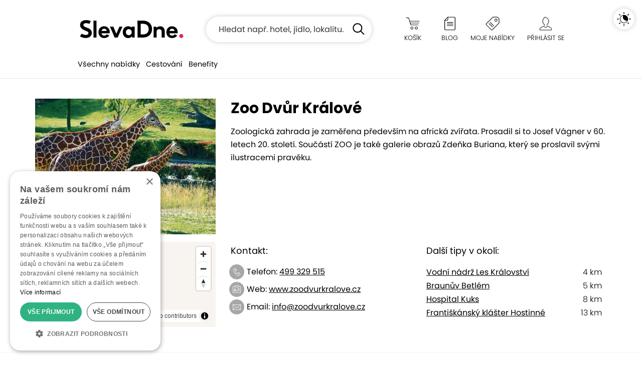

--- FILE ---
content_type: text/html; charset=UTF-8;
request_url: https://www.slevadne.cz/tipy-na-vylety/zoo-dvur-kralove
body_size: 13523
content:
<!DOCTYPE html PUBLIC "-//W3C//DTD XHTML 1.0 Transitional//EN" "http://www.w3.org/TR/xhtml1/DTD/xhtml1-transitional.dtd">
<html xmlns="http://www.w3.org/1999/xhtml" xmlns:fb="http://www.facebook.com/2008/fbml" lang="cs-CZ">
<head prefix="og: http://ogp.me/ns# fb: http://ogp.me/ns/fb# slevadne: http://ogp.me/ns/fb/slevadne#">
    <meta http-equiv="content-type" content="text/html; charset=UTF-8" />
    <title>Zoo Dvůr Králové | SlevaDne</title>
    <meta name="keywords" content="slevadne, slevy, výhodné nabídky, slevy praha, slevy v praze, wellness pobyty, pobyty v česku, pobyty na slovensku, ubytování, zážitky" />
    <meta name="description" content="SlevaDne nabízí skvělé nabídky pro radost: cestování a pobyty, jídlo a pití, krása a zdraví, sport, vzdělávání, zboží a služby, zábava a hlavně nové zážitky." />
    <meta name="viewport" content="width=device-width, initial-scale=1" />
    <meta name="format-detection" content="telephone=no">    <link href="https://www.slevadne.cz/static/styles/frontend/slevadne.cz/scss/header_dazzmin.css?v=1759740706" rel="stylesheet">
    <link rel="shortcut icon" href="https://www.slevadne.cz/static/styles/frontend/slevadne.cz/images/icon/favicon.ico?v=94.0" />

    
                <link rel="canonical" href="https://www.slevadne.cz/tipy-na-vylety/zoo-dvur-kralove"/>
    
        
        
            <meta property="og:type" content="website" />
                <meta property="og:title" content="Zoo Dvůr Králové | SlevaDne" />
                <meta property="og:description" content="SlevaDne nabízí skvělé nabídky pro radost: cestování a pobyty, jídlo a pití, krása a zdraví, sport, vzdělávání, zboží a služby, zábava a hlavně nové zážitky." />
                <meta property="og:url" content="https://www.slevadne.cz/tipy-na-vylety/zoo-dvur-kralove/" />
    
    
    
    <script type="text/javascript">
        var WEB_ROOT = '';
        var url_pattern = /^(.*)\/document\/(.*)$/;
        var STATIC_URL = 'https://www.slevadne.cz/';
        var LEAFLET_CSS_PATH = 'static/styles/css/img/leaflet';
        var PROJECT_PREFIX = 'slevadne.cz/';
        var PRODUCTION = 1;
        var IS_MANAGER = 0; //sluzi pre trackovanie eventov
    </script>



        <script type="text/javascript" src="/static/jssrc/jquery-3.6.0.min.js"></script>
                <script type="text/javascript" src="/resources/js/index-global.js?v=1759740706"></script>
    
                <link rel="stylesheet" type="text/css" href="https://www.slevadne.cz/static/styles/css/jquery.ui.css?v=1759740706" media="all" />
            <link rel="stylesheet" type="text/css" href="https://www.slevadne.cz/static/styles/css/jquery.ui.custom_dazzmin.css?v=1759740706" media="all" />
            <link rel="stylesheet" type="text/css" href="https://www.slevadne.cz/static/styles/bootstrap/scss/slevadne.cz/tips_dazzmin.css?v=1759740706" media="screen" />
            <link rel="stylesheet" type="text/css" href="https://www.slevadne.cz/static/styles/css/maplibre/maplibre-dazzler.css?v=1759740706" media="screen" />
            <script type="text/javascript">$(window).load(function(){$('body').append('<link rel="stylesheet" type="text/css" href="https://www.slevadne.cz/static/styles/css/leaflet_dazzmin.css?v=1759740706?v=1759740706" media="screen, print" />');});</script>
            <!--[if lte IE 8]><script type="text/javascript">$(window).load(function(){$('body').append('<link rel="stylesheet" type="text/css" href="https://www.slevadne.cz/static/styles/css/leaflet.ie_dazzmin.css?v=1759740706?v=1759740706" media="screen, print" />');});</script><![endif]-->
    
            <script src="https://www.slevadne.cz/static/jssrc/jquery.ui.js?v=1759740706" type="text/javascript"></script>
            <script src="https://www.slevadne.cz/static/jssrc/devbridge.jquery.autocomplete.min.js?v=1759740706" type="text/javascript"></script>
            <script src="https://www.slevadne.cz/static/jssrc/maplibre-gl.js?v=1759740706" type="text/javascript"></script>
    
    
    <script type="text/javascript">
        jQuery(document).ready(function() {
                    });
    </script>

                <!-- Google Tag Manager -->
        <script type="text/javascript">(function(w,d,s,l,i){w[l]=w[l]||[];w[l].push({'gtm.start':
                    new Date().getTime(),event:'gtm.js'});var f=d.getElementsByTagName(s)[0],
                j=d.createElement(s),dl=l!='dataLayer'?'&l='+l:'';j.async=true;j.src=
                'https://www.googletagmanager.com/gtm.js?id='+i+dl;f.parentNode.insertBefore(j,f);
            })(window,document,'script','dataLayer','GTM-5NNJ893');</script>
        <!-- End Google Tag Manager -->
                
        
        
            
    
    
</head>
<body class=" slevadne.cz ">
    <!-- Google Tag Manager (noscript) -->
    <noscript><iframe src="https://www.googletagmanager.com/ns.html?id=GTM-5NNJ893" height="0" width="0" style="display:none;visibility:hidden"></iframe></noscript>
    <!-- End Google Tag Manager (noscript) -->
        <script type="text/javascript">
    if (!$.cookie('browserOK')) {
        $('body').append('<script type="text/javascript" src="/static/jssrc/browser_support.js?v=1759740706"><\/script>');
        if (!(new BrowserDetector).isSupported()) {
            document.write('<div class="alert alert-warning" role="alert">Používáte neaktuální verzi prohlížeče. Naše stránka Vám nemusí fungovat správně, doporučujeme Vám aktualizovat prohlížeč.</div>')
        } else {
            $.cookie("browserOK", 1, {path: '/'});
        }
    }
</script>
<div id="system-notices">
                                                            <noscript>
        <div class="alert alert-warning alert-dismissible fade show" role="alert">
            Pro správné zobrazení a funkčnost stránky je potřeba mít zapnutý JavaScript.            <button type="button" class="close" data-dismiss="alert"><span aria-hidden="true">×</span></button>
        </div>
    </noscript>
</div>    <div class="header " id="cover-image" >
        <div class="overlay">
            <div class="container strip-up">
                <div class="logo">
                    <a href="/"><span>SlevaDne</span></a>
                </div>
                <div class="search autocomplete-suggestions-placeholder">
                    <form class="needs-validation" action="/vyhledavani" method="get" role="search" novalidate>
                        <input type="text" class="form-control search-box" placeholder="Hledat např. hotel, jídlo, lokalitu..." name="q" value="" autocomplete="off" minlength="3">
                        <button type="submit" class="search-btn"><span>Hledat</span></button>
                        <div class="invalid-feedback">Hledaný výraz musí mít nejméně 3 znaky.</div>
                    </form>
                </div>
                <div class="right-menu">
                    <ul>
                        <li class="right-menu-search">
                            <a data-toggle="collapse" href="#collapseSearch" role="button" aria-expanded="false" aria-controls="collapseSearch"></a>
                        </li>
                        <li id="htl-basket" class="right-menu-cart">
                                
        <a href="/kosik" title="Máte prázdný nákupní košík">
            <span class="name">Košík</span>
        </a>
    </li>                    </ul>
                    <a data-toggle="collapse" href="#collapseHamburgerTopMenu" role="button" aria-expanded="true" aria-controls="collapseHamburgerTopMenu" class="hamburger"></a>
                    <div class="collapse hamburger-wrap" id="collapseHamburgerTopMenu">
                        <div class="card card-body">
                            <ul>
                                <li class="right-menu-blog">
                                    <a href="/blog">
                                        <span class="name">Blog</span>
                                    </a>
                                </li>
                                <li id="favorite-deals-dropdown" class="right-menu-favorit">
                                    <a href="#" onclick="createAjaxPopup('/api/v2/myDeals', 'POST', [], null, 'api'); return false;">
                                                                                <span class="name">Moje nabídky</span>
                                        <span class="badge" style="display: none;">0</span>
                                    </a>
                                </li>
                                <li class="light-dark">
                                    <a href="#" class="btn-theme" data-dark="Tmavý mód" data-light="Světlý mód">
                                        <span class="name">Tmavý mód</span>
                                    </a>
                                </li>
                                <li class="right-menu-login ">
                                                                            <a href="#" onclick="createAjaxPopup('/user/get-login-popup', 'GET', [], null, 'api'); return false;">
                                            <span class="name">Přihlásit se</span>
                                        </a>
                                                                    </li>
                            </ul>
                        </div>
                    </div>
                </div>
            </div>
            <div class="collapse search autocomplete-suggestions-placeholder" id="collapseSearch">
                <form class="needs-validation" action="/vyhledavani" method="get" role="search" novalidate>
                    <input type="text" class="form-control search-box" placeholder="Hledat např. hotel, jídlo, lokalitu..." name="q" value="" autocomplete="off" minlength="3">
                    <button type="submit" class="search-btn"><span>Hledat</span></button>
                    <div class="invalid-feedback">Hledaný výraz musí mít nejméně 3 znaky.</div>
                </form>
            </div>
            <div class="container strip-menu">
                <div class="strip-menu-wrap">
                    <ul class="menu">
                                                                                    <li class="not-active width-117">
                                    <a href="/praha">Všechny nabídky</a>
                                </li>
                                                                                                                
                                <li class="submenu not-active width-93">
                                    <a href="/cestovani">Cestování</a>
                                    <a href="/cestovani" class="submenu-mobil" data-toggle="modal" data-target="#menu3">Cestování</a>
                                    <div class="modal fade " id="menu3" data-backdrop="static" data-keyboard="false" tabindex="-1" aria-labelledby="menu3Label" aria-hidden="true">
                                        <div class="modal-dialog">
                                            <div class="modal-content">
                                                <h2>Cestování</h2>
                                                <button type="button" class="close" data-dismiss="modal" aria-label="Close">
                                                    <span aria-hidden="true">×</span>
                                                </button>
                                                <ul>
                                                                                                                                                                                                                                                                                                                                                                                                                                                                                                                                                                                                                            <li class="not-active"><a href="/cestovani?destination_id=51684"><span>3</span>Česko</a>                                                                <ul>
                                                                                                                                                                                                                                                                                                                                                                                                                                                                                                            <li><a href="/cestovani?destination_id=439840"><span>0</span>Praha a okolí</a></li>
                                                                                                                                                                                                                                                                                                <li><a href="/cestovani?destination_id=60000000027"><span>1</span>Šumava</a></li>
                                                                                                                                                                                                                                                                                                <li><a href="/cestovani?destination_id=442321"><span>1</span>Jižní Čechy</a></li>
                                                                                                                                                                                                            </ul>
                                                            </li>
                                                                                                                                                                                                                                <li class="not-active"><a href="/cestovani/oblibene-pobyty"><span>6</span>Oblíbené pobyty</a>                                                                <ul>
                                                                                                                                                                                                                                                                                                                                                                                                                                                                                                            <li><a href="/cestovani/oblibene-pobyty/s-dlouhou-platnosti"><span>2</span>S dlouhou platností</a></li>
                                                                                                                                                                                                                                                                                                <li><a href="/cestovani/oblibene-pobyty/vikendove-pobyty"><span>3</span>Víkendové pobyty</a></li>
                                                                                                                                                                                                                                                                                                <li><a href="/cestovani/oblibene-pobyty/online-rezervace"><span>3</span>Online rezervace</a></li>
                                                                                                                                                                                                                                                                                                <li><a href="/cestovani/oblibene-pobyty/turistika-a-hory"><span>4</span>Turistika a hory</a></li>
                                                                                                                                                                                                                                                                                                <li><a href="/cestovani/oblibene-pobyty/rodinne-pobyty"><span>2</span>Rodinné pobyty</a></li>
                                                                                                                                                                                                                                                                                                <li><a href="/cestovani/oblibene-pobyty/leto"><span>1</span>Léto</a></li>
                                                                                                                                                                                                            </ul>
                                                            </li>
                                                                                                                                                                                                                                <li class="not-active"><a href="/cestovani/wellness-a-lazne"><span>2</span>Wellness a lázně</a>                                                                <ul>
                                                                                                                                                                                                                                                                                                                                                                                                                                                                                                            <li><a href="/cestovani/wellness-a-lazne/wellness-pobyty"><span>1</span>Wellness pobyty</a></li>
                                                                                                                                                                                                            </ul>
                                                            </li>
                                                                                                                                                            </ul>
                                                                                                    <p><a href="/cestovani">Všechny nabídky <span>(6)</span></a></p>
                                                                                            </div>
                                        </div>
                                    </div>
                                </li>
                                                                                                                <li class="not-active ">
                                    <a href="/special/slevadne-benefity">Benefity</a>
                                </li>
                                                                            <li></li>
                    </ul>
                </div>
            </div>
            <script type="text/javascript">
                $(function () {
                    $('.needs-validation').on('submit', function (event) {
                        var form = $(this);
                        if (!form[0].checkValidity()) {
                            event.preventDefault()
                            event.stopPropagation()
                        }

                        form.addClass('was-validated')
                    });

                    // Inicializacia a obsluha autocomplete pre hlavne vyhladavanie
                    $.each($('.header .search-box'), function (key, item) {
                        var searchInputElement = $(item),
                            searchSuggestionsPlaceholderElement = searchInputElement.closest('.autocomplete-suggestions-placeholder');

                        searchInputElement.devbridgeAutocomplete({
                            serviceUrl: '/search/autocomplete',
                            dataType: 'json',
                            paramName: 'term',
                            minChars: 3,
                            triggerSelectOnValidInput: false,
                            appendTo: searchSuggestionsPlaceholderElement,
                            transformResult: function (response) {
                                return {
                                    suggestions: $.map(response, function (dataItem) {
                                        return {value: dataItem.label, data: {'category': dataItem.category, 'href': dataItem.href}};
                                    })
                                };
                            },
                            beforeRender: function (container, suggestions) {
                                var categories = '', hasSuggestions = false;
                                container.find('.autocomplete-suggestion').each(function (i, item) {
                                    $(item).addClass('menu-item');
                                    $(item).attr('role', 'presentation');
                                    // ak mame nejake vysledky co nie su kategorie tak si poznacim kvoli oddelovacu vysledkov
                                    if (!suggestions[i].data.category) {
                                        hasSuggestions = true;
                                    }
                                    if (suggestions[i].data.href !== undefined) {
                                        $(item).html('<a href="' + suggestions[i].data.href + '" >' + $(item).html() + '</a>');
                                    }
                                    // kategorie si dame samostantne aby sme ich mohli oddelit od normalnych vysledkov
                                    if (suggestions[i].data.category) {
                                        categories += '<div class="autocomplete-suggestion menu-item" role="presentation">' + $(item).html() + '</div>';
                                        $(item).remove();
                                    }
                                });
                                if (categories) {
                                    if (hasSuggestions) {
                                        //vlozime oddelovac do vysledkov
                                        container.append('<div class="menu-category"></div>');
                                    }
                                    container.append(categories);
                                }
                            },
                            onSelect: function (suggestion) {
                                if (suggestion.data.href !== undefined) {
                                    window.location = suggestion.data.href;
                                } else {
                                    window.location = '/vyhledavani?q=' + suggestion.value;
                                }
                            },
                            lookupFilter: function (suggestion, originalQuery, queryLowerCase) {
                                var pattern = '(\\b|^)(' + $.Autocomplete.utils.escapeRegExChars(queryLowerCase) + ')';
                                pattern = mapAccents(pattern);
                                var matcher = new RegExp(pattern);
                                return suggestion.value.toLowerCase().match(matcher);
                            },
                            formatResult: function (suggestion, currentValue) {
                                var pattern = '(\\b|^)(' + $.Autocomplete.utils.escapeRegExChars(currentValue) + ')';
                                pattern = mapAccents(pattern);
                                return suggestion.value.replace(new RegExp(pattern, 'gi'), '<strong>$1$2<\/strong>');
                            }
                        });
                    });
                });
            </script>
                    </div>
    </div>
        <div class="content " id="content-main">
        
    <div class="tips-for-trips">
        <div class="container">

            <div class="row tips-box-top">
                <div class="col-md-8 col-sm-8 col-sm-push-4 tips-info">
                    <h1>Zoo Dvůr Králové</h1>
                    <p>Zoologická zahrada je zaměřena především na africká zvířata. Prosadil si to Josef Vágner v 60. letech 20. století. Součástí ZOO je také galerie obrazů Zdeňka Buriana, který se proslavil svými ilustracemi pravěku.</p>
                </div>
                <div class="col-md-4 col-sm-4 col-sm-pull-8 tips-photo">
                    <img class="img-responsive" src="https://img.cwcdn.sk/KWgSB6HHJO2I_jcP_imqTEKk-aY=/full-fit-in/770x360/filters:quality(90)/uploads%2Fslevadne.cz%2Fpage%2Fimages%2F2022%2F0815%2F29.jpg" alt="Zdroj: www.oreado.com" title="Zdroj: www.oreado.com">
                </div>
            </div>

            <div class="row tips-box-bottom">
                <div class="col-md-4 col-sm-4 tips-map">
                    <div class="tft-map">
                                                        <div id='map' class="map"></div>
    <style>
        .maplibregl-marker {
            width: 25px;
            height: 41px;
            cursor: pointer;
            background: url('/static/styles/css/img/leaflet/marker-icon.png?v=94.0');
        }
    </style>
    <script>
        popupOptions = {
            "closeButton": true,
            "closeOnClick": true,
            "anchor": null,
            "offset": null
        };
    </script>
        <script>
        function isWebglSupported() {
            if (window.WebGLRenderingContext) {
                const canvas = document.createElement('canvas');
                try {
                    // Note that { failIfMajorPerformanceCaveat: true } can be passed as a second argument
                    // to canvas.getContext(), causing the check to fail if hardware rendering is not available. See
                    // https://developer.mozilla.org/en-US/docs/Web/API/HTMLCanvasElement/getContext
                    // for more details.
                    const context = canvas.getContext('webgl2') || canvas.getContext('webgl');
                    if (context && typeof context.getParameter == 'function') {
                        return true;
                    }
                } catch (e) {
                    // WebGL is supported, but disabled
                }
                return false;
            }
            // WebGL not supported
            return false;
        }
        $(document).ready(function () {
            if (typeof scriptPromise === 'undefined') {
                scriptPromise = $.Deferred();
                scriptPromise.resolve();
            }

            $.when(scriptPromise).done(function () {
                if (!isWebglSupported) {
                                                    $.cachedScript('https://maps.googleapis.com/maps/api/js?key=AIzaSyBaFhH--TVChNltAAdeQI5MFQ07AJdH0Jk&language=cs', {}).done(function () {
            var map = new google.maps.Map(document.getElementById('map'), {
                "center": {"lat": 15.7937419, "lng": 50.4313600},
                "zoom": 14
            });
                        var bounds = new google.maps.LatLngBounds();
            var markers = [];
                            var position = new google.maps.LatLng(50.4313600, 15.7937419);
                var myInfoWindow = null;
                                var marker = new google.maps.Marker({
                    position: position,
                    map: map,
                    infowindow: myInfoWindow
                });
                markers.push(marker);
                google.maps.event.addListener(marker, 'click', function () {
                    // zatvorime vsetky ostatne popup-y
                    for (var i = 0; i < markers.length; i++) {
                        var _marker = markers[i];
                        if (_marker.infowindow) {
                            _marker.infowindow.close();
                        }
                    }
                    if (this.infowindow) {
                        this.infowindow.open(map, this);
                    }
                });
                bounds.extend(position);
                        // todo: test ked nie su ziadne popupy
            // zatvorenie info okien markerov po kliknuti hocikde na mapu
            google.maps.event.addListener(map, 'click', function () {
                for (var i = 0; i < markers.length; i++) {
                    var marker = markers[i];
                    if (marker.infowindow) {
                        marker.infowindow.close();
                    }
                }
            });
            map.fitBounds(bounds); // vycentrujeme
                    });
                                        } else {
                    maplibregl.accessToken = 'Dazzler-no-api-key';
                    var map = new maplibregl.Map({
                        container: 'map',
                        style: 'https://mapy.cwcdn.sk/styles/style.json',
                        center: [15.7937419, 50.4313600],
                        zoom: 14
                    });
                    map.addControl(new maplibregl.NavigationControl());
                    var bounds = new maplibregl.LngLatBounds();
                                        (new maplibregl.Marker(null, {offset: [-13, -41]}))
                        .setLngLat([15.7937419, 50.4313600])
                                                .addTo(map);
                    bounds.extend([15.7937419, 50.4313600]);
                                                        }
            });

            // lazyload obrazkov v popup-och po kliku na marker na mape
            $("body").on('DOMSubtreeModified', ".maplibregl-popup", function () {
                var popup = $(this).find('.maplibregl-popup-image');
                var dataSrc = popup.attr('data-src');
                if (dataSrc && dataSrc !== popup.attr('src')) {
                    popup.attr('src', dataSrc);
                }
            });
        });
    </script>

                                            </div>
                </div>
                <div class="col-md-8 col-sm-8 tips-contact">
                    <div class="row">
                                                    <div class="col-md-6 tips-adress">
                                <h2>Kontakt:</h2>
                                <p class="phone">Telefon: <a href="tel:499 329 515">499 329 515</a></p>                                <p class="website">Web: <a href="www.zoodvurkralove.cz" target="_blank">www.zoodvurkralove.cz</a></p>                                <p class="email">Email: <a href="mailto:info@zoodvurkralove.cz">info@zoodvurkralove.cz</a></p>                            </div>
                                                                            <div class="col-md-6 tips-near">
                                <h2>Další tipy v okolí:</h2>
                                <ul>
                                                                            <li><span>4 km</span> <a href="/tipy-na-vylety/vodni-nadrz-les-kralovstvi">Vodní nádrž Les Království</a></li>
                                                                            <li><span>5 km</span> <a href="/tipy-na-vylety/braunuv-betlem-kuks">Braunův Betlém</a></li>
                                                                            <li><span>8 km</span> <a href="/tipy-na-vylety/hospital-kuks">Hospital Kuks</a></li>
                                                                            <li><span>13 km</span> <a href="/tipy-na-vylety/frantiskansky-klaster-hostinne">Františkánský klášter Hostinné</a></li>
                                                                    </ul>
                            </div>
                                            </div>
                </div>
            </div>
        </div>
    </div>

    <div class="offer-list">
        <div class="container">
            <div class="row">
                <div class="col-md-12">
                    <h2>Nabídky v okolí</h2>
                </div>
                <div class="clearfix"></div>
                                                            


<div class="col-md-12 col-sm-6 offer-new js-ga_product_item" data-deal_id="125066" data-deal_title="Pohoda v rodinném penzionu na Šumavě u Lipna &quot;U Méďů&quot; -
relax s polopenzí, wellnessem, bazénem a dalšími možnostmi" data-partner="EM &amp; IVO k.s." data-category="UNKNOWN" data-price="3990.00" id="deal-link-125066">
            <a href="/sleva_125066_pohoda-v-rodinnem-penzionu-na-sumave-u-lipna-u-medu-relax-s-polopenzi-wellnessem-bazenem-a-dalsimi-moznostmi"
       title="Pohoda v rodinném penzionu na Šumavě u Lipna &quot;U Méďů&quot; -
relax s polopenzí, wellnessem, bazénem a dalšími možnostmi / Lipno - Horní Planá"
       data-history-param="sleva-125066"
       data-deal_id="125066"
       class="offer-click js-ga_track"></a>
    <div class="offer-info">
            <p class="offer-badge-discount">
                                                <img class="preload" src="" data-src="https://www.slevadne.cz/static/styles/icon/svg/zdf-running-white.svg" alt="">
                                                        <span>28 % sleva</span>
                    </p>
    </div>
    <div class="deal-photos">
        <div class="loader"></div>
                    <div class="deal_list_image_previous" data-action="minus" title="Předchozí fotografie"><span class="zdf-arrowl-mt zdf-icon"></span></div>
            <div class="deal_list_image_next" data-action="plus" title="Následující fotografie"><span class="zdf-arrowr-mt zdf-icon"></span></div>
                                       <picture class="preload thumbnail thumbnail-0" data-index="0" title="Pohoda v rodinném penzionu na Šumavě u Lipna &quot;U Méďů&quot; -
relax s polopenzí, wellnessem, bazénem a dalšími možnostmi/Lipno - Horní Planá" style="display: block" >
                                <img src="data:image/svg+xml,%3Csvg xmlns='http://www.w3.org/2000/svg' viewBox='0 0 570 285'></svg>" data-src="https://img.cwcdn.sk/67FWGL2wNAiG92MI47UByWGzoRg=/fit-in/570x285/filters:quality(60)/uploads%2Fslevadne.cz%2Fdeal%2Fimages%2F2025%2F1212%2F693c230a3bed4.jpg?webp" alt="Pohoda v rodinném penzionu na Šumavě u Lipna &quot;U Méďů&quot; -
relax s polopenzí, wellnessem, bazénem a dalšími možnostmi/Lipno - Horní Planá"/>
                            <noscript>
                    <img src="https://img.cwcdn.sk/67FWGL2wNAiG92MI47UByWGzoRg=/fit-in/570x285/filters:quality(60)/uploads%2Fslevadne.cz%2Fdeal%2Fimages%2F2025%2F1212%2F693c230a3bed4.jpg?webp" alt="Pohoda v rodinném penzionu na Šumavě u Lipna &quot;U Méďů&quot; -
relax s polopenzí, wellnessem, bazénem a dalšími možnostmi/Lipno - Horní Planá"/>
                </noscript>
                            </picture>

                               <picture class="thumbnail thumbnail-1" data-index="1" title="Pohoda v rodinném penzionu na Šumavě u Lipna &quot;U Méďů&quot; -
relax s polopenzí, wellnessem, bazénem a dalšími možnostmi/Lipno - Horní Planá" style="display: none" >
                                <img src="data:image/svg+xml,%3Csvg xmlns='http://www.w3.org/2000/svg' viewBox='0 0 570 285'></svg>" data-src="https://img.cwcdn.sk/QcNEgHhgayCx3gE6R2F4NK9-lSA=/fit-in/570x285/filters:quality(60)/uploads%2Fslevadne.cz%2Fdeal%2Fimages%2F2025%2F1212%2F693c230aa3e92.jpeg?webp" alt="Pohoda v rodinném penzionu na Šumavě u Lipna &quot;U Méďů&quot; -
relax s polopenzí, wellnessem, bazénem a dalšími možnostmi/Lipno - Horní Planá"/>
                            </picture>

                               <picture class="thumbnail thumbnail-2" data-index="2" title="Pohoda v rodinném penzionu na Šumavě u Lipna &quot;U Méďů&quot; -
relax s polopenzí, wellnessem, bazénem a dalšími možnostmi/Lipno - Horní Planá" style="display: none" >
                                <img src="data:image/svg+xml,%3Csvg xmlns='http://www.w3.org/2000/svg' viewBox='0 0 570 285'></svg>" data-src="https://img.cwcdn.sk/TOltcDZiDRIQ97vyp2sq-pn0Ryg=/fit-in/570x285/filters:quality(60)/uploads%2Fslevadne.cz%2Fdeal%2Fimages%2F2025%2F1212%2F693c230a845c1.jpeg?webp" alt="Pohoda v rodinném penzionu na Šumavě u Lipna &quot;U Méďů&quot; -
relax s polopenzí, wellnessem, bazénem a dalšími možnostmi/Lipno - Horní Planá"/>
                            </picture>

                               <picture class="thumbnail thumbnail-3" data-index="3" title="Pohoda v rodinném penzionu na Šumavě u Lipna &quot;U Méďů&quot; -
relax s polopenzí, wellnessem, bazénem a dalšími možnostmi/Lipno - Horní Planá" style="display: none" >
                                <img src="data:image/svg+xml,%3Csvg xmlns='http://www.w3.org/2000/svg' viewBox='0 0 570 285'></svg>" data-src="https://img.cwcdn.sk/LJG8F7p51pTn9_CT2L3I_au2ARE=/fit-in/570x285/filters:quality(60)/uploads%2Fslevadne.cz%2Fdeal%2Fimages%2F2025%2F1212%2F693c230b01838.jpeg?webp" alt="Pohoda v rodinném penzionu na Šumavě u Lipna &quot;U Méďů&quot; -
relax s polopenzí, wellnessem, bazénem a dalšími možnostmi/Lipno - Horní Planá"/>
                            </picture>

                               <picture class="thumbnail thumbnail-4" data-index="4" title="Pohoda v rodinném penzionu na Šumavě u Lipna &quot;U Méďů&quot; -
relax s polopenzí, wellnessem, bazénem a dalšími možnostmi/Lipno - Horní Planá" style="display: none" >
                                <img src="data:image/svg+xml,%3Csvg xmlns='http://www.w3.org/2000/svg' viewBox='0 0 570 285'></svg>" data-src="https://img.cwcdn.sk/UnsaxVYh1ufnTbcLKLP9_jhH23w=/fit-in/570x285/filters:quality(60)/uploads%2Fslevadne.cz%2Fdeal%2Fimages%2F2025%2F1212%2F693c230b514b3.jpeg?webp" alt="Pohoda v rodinném penzionu na Šumavě u Lipna &quot;U Méďů&quot; -
relax s polopenzí, wellnessem, bazénem a dalšími možnostmi/Lipno - Horní Planá"/>
                            </picture>

            </div>
    <p class="offer-price">
                    <strong>3 990 Kč</strong>
                                                </p>
            <div class="rating">
            <p class="rating-number">9,5</p>
        </div>
        <h2>Penzion U Méďů na Lipně s wellness a polopenzí</h2>
    <p class="locality">
                    <span class="distance">224,37 km</span>
                <span class="zdf-pin-map1 zdf-icon"></span>
        <a href="/sleva_125066_pohoda-v-rodinnem-penzionu-na-sumave-u-lipna-u-medu-relax-s-polopenzi-wellnessem-bazenem-a-dalsimi-moznostmi#kontakt" title="Pohoda v rodinném penzionu na Šumavě u Lipna &quot;U Méďů&quot; -
relax s polopenzí, wellnessem, bazénem a dalšími možnostmi / Lipno - Horní Planá / Penzion restaurant U Méďů" data-history-param="sleva-125066" class="js-ga_track">Lipno - Horní Planá, Penzion restaurant U Méďů</a>
    </p>
</div>                                            


<div class="col-md-12 col-sm-6 offer-new js-ga_product_item" data-deal_id="125060" data-deal_title="Zážitkový pobyt na nejstarším českém hradě Vildštejn se 4-chodovou degustační večeří, prohlídkami a slevami do hradní hodovny i vinárny" data-partner="Srubmont forest s.r.o." data-category="UNKNOWN" data-price="4640.00" id="deal-link-125060">
            <a href="/sleva_125060_zazitkovy-pobyt-na-nejstarsim-ceskem-hrade-vildstejn-se-4-chodovou-degustacni-veceri-prohlidkami-a-slevami-do-hradni-hodovny-i-vinarny"
       title="Zážitkový pobyt na nejstarším českém hradě Vildštejn se 4-chodovou degustační večeří, prohlídkami a slevami do hradní hodovny i vinárny / Karlovarský kraj - Skalná"
       data-history-param="sleva-125060"
       data-deal_id="125060"
       class="offer-click js-ga_track"></a>
    <div class="offer-info">
            <p class="">
                                                <img class="preload" src="" data-src="https://www.slevadne.cz/static/styles/icon/svg/zdf-use-today-white.svg" alt="">
                                                        <span>Online rezervace</span>
                    </p>
    </div>
    <div class="deal-photos">
        <div class="loader"></div>
                    <div class="deal_list_image_previous" data-action="minus" title="Předchozí fotografie"><span class="zdf-arrowl-mt zdf-icon"></span></div>
            <div class="deal_list_image_next" data-action="plus" title="Následující fotografie"><span class="zdf-arrowr-mt zdf-icon"></span></div>
                                       <picture class="preload thumbnail thumbnail-0" data-index="0" title="Zážitkový pobyt na nejstarším českém hradě Vildštejn se 4-chodovou degustační večeří, prohlídkami a slevami do hradní hodovny i vinárny/Karlovarský kraj - Skalná" style="display: block" >
                                <img src="data:image/svg+xml,%3Csvg xmlns='http://www.w3.org/2000/svg' viewBox='0 0 570 285'></svg>" data-src="https://img.cwcdn.sk/JQKs5A7rIUx2Jq0G62gjX3zE1dQ=/fit-in/570x285/filters:quality(60)/uploads%2Fslevadne.cz%2Fdeal%2Fimages%2F2025%2F0930%2F68dbc4388b787.jpeg?webp" alt="Zážitkový pobyt na nejstarším českém hradě Vildštejn se 4-chodovou degustační večeří, prohlídkami a slevami do hradní hodovny i vinárny/Karlovarský kraj - Skalná"/>
                            <noscript>
                    <img src="https://img.cwcdn.sk/JQKs5A7rIUx2Jq0G62gjX3zE1dQ=/fit-in/570x285/filters:quality(60)/uploads%2Fslevadne.cz%2Fdeal%2Fimages%2F2025%2F0930%2F68dbc4388b787.jpeg?webp" alt="Zážitkový pobyt na nejstarším českém hradě Vildštejn se 4-chodovou degustační večeří, prohlídkami a slevami do hradní hodovny i vinárny/Karlovarský kraj - Skalná"/>
                </noscript>
                            </picture>

                               <picture class="thumbnail thumbnail-1" data-index="1" title="Zážitkový pobyt na nejstarším českém hradě Vildštejn se 4-chodovou degustační večeří, prohlídkami a slevami do hradní hodovny i vinárny/Karlovarský kraj - Skalná" style="display: none" >
                                <img src="data:image/svg+xml,%3Csvg xmlns='http://www.w3.org/2000/svg' viewBox='0 0 570 285'></svg>" data-src="https://img.cwcdn.sk/9gHiL1SFq_yjw5IFKIWU80-SLb0=/fit-in/570x285/filters:quality(60)/uploads%2Fslevadne.cz%2Fdeal%2Fimages%2F2025%2F0925%2F68d5360ca7d4d.jpeg?webp" alt="Zážitkový pobyt na nejstarším českém hradě Vildštejn se 4-chodovou degustační večeří, prohlídkami a slevami do hradní hodovny i vinárny/Karlovarský kraj - Skalná"/>
                            </picture>

                               <picture class="thumbnail thumbnail-2" data-index="2" title="Zážitkový pobyt na nejstarším českém hradě Vildštejn se 4-chodovou degustační večeří, prohlídkami a slevami do hradní hodovny i vinárny/Karlovarský kraj - Skalná" style="display: none" >
                                <img src="data:image/svg+xml,%3Csvg xmlns='http://www.w3.org/2000/svg' viewBox='0 0 570 285'></svg>" data-src="https://img.cwcdn.sk/agfkp1BQvV_xYvZaYETUP5QG4MI=/fit-in/570x285/filters:quality(60)/uploads%2Fslevadne.cz%2Fdeal%2Fimages%2F2025%2F0930%2F68dbc438242e6.jpeg?webp" alt="Zážitkový pobyt na nejstarším českém hradě Vildštejn se 4-chodovou degustační večeří, prohlídkami a slevami do hradní hodovny i vinárny/Karlovarský kraj - Skalná"/>
                            </picture>

                               <picture class="thumbnail thumbnail-3" data-index="3" title="Zážitkový pobyt na nejstarším českém hradě Vildštejn se 4-chodovou degustační večeří, prohlídkami a slevami do hradní hodovny i vinárny/Karlovarský kraj - Skalná" style="display: none" >
                                <img src="data:image/svg+xml,%3Csvg xmlns='http://www.w3.org/2000/svg' viewBox='0 0 570 285'></svg>" data-src="https://img.cwcdn.sk/ltPpycMSMJ3FH6dUAApUrzWLmPM=/fit-in/570x285/filters:quality(60)/uploads%2Fslevadne.cz%2Fdeal%2Fimages%2F2025%2F0930%2F68dbc9b831107.jpeg?webp" alt="Zážitkový pobyt na nejstarším českém hradě Vildštejn se 4-chodovou degustační večeří, prohlídkami a slevami do hradní hodovny i vinárny/Karlovarský kraj - Skalná"/>
                            </picture>

                               <picture class="thumbnail thumbnail-4" data-index="4" title="Zážitkový pobyt na nejstarším českém hradě Vildštejn se 4-chodovou degustační večeří, prohlídkami a slevami do hradní hodovny i vinárny/Karlovarský kraj - Skalná" style="display: none" >
                                <img src="data:image/svg+xml,%3Csvg xmlns='http://www.w3.org/2000/svg' viewBox='0 0 570 285'></svg>" data-src="https://img.cwcdn.sk/xVkC01w34VA81sK2r9rzkiNULOM=/fit-in/570x285/filters:quality(60)/uploads%2Fslevadne.cz%2Fdeal%2Fimages%2F2025%2F0925%2F68d5360c82724.jpeg?webp" alt="Zážitkový pobyt na nejstarším českém hradě Vildštejn se 4-chodovou degustační večeří, prohlídkami a slevami do hradní hodovny i vinárny/Karlovarský kraj - Skalná"/>
                            </picture>

            </div>
    <p class="offer-price">
                    <strong>od 4 640 Kč</strong>
                                                </p>
        <h2>Zážitkový pobyt na hradě Vildštejn se 4-chodovou degustační...</h2>
    <p class="locality">
                    <span class="distance">245,59 km</span>
                <span class="zdf-pin-map1 zdf-icon"></span>
        <a href="/sleva_125060_zazitkovy-pobyt-na-nejstarsim-ceskem-hrade-vildstejn-se-4-chodovou-degustacni-veceri-prohlidkami-a-slevami-do-hradni-hodovny-i-vinarny#kontakt" title="Zážitkový pobyt na nejstarším českém hradě Vildštejn se 4-chodovou degustační večeří, prohlídkami a slevami do hradní hodovny i vinárny / Karlovarský kraj - Skalná / Hrad Vildštejn" data-history-param="sleva-125060" class="js-ga_track">Karlovarský kraj - Skalná, Hrad Vildštejn</a>
    </p>
</div>                                            


<div class="col-md-12 col-sm-6 offer-new js-ga_product_item" data-deal_id="125058" data-deal_title="Pobyt na nejstarším českém hradě Vildštejn ve Skalné s polopenzí, prohlídkami a slevami do hradní hodovny i vinárny" data-partner="Srubmont forest s.r.o." data-category="UNKNOWN" data-price="4800.00" id="deal-link-125058">
            <a href="/sleva_125058_pobyt-na-nejstarsim-ceskem-hrade-vildstejn-ve-skalne-s-polopenzi-prohlidkami-a-slevami-do-hradni-hodovny-i-vinarny"
       title="Pobyt na nejstarším českém hradě Vildštejn ve Skalné s polopenzí, prohlídkami a slevami do hradní hodovny i vinárny / Karlovarský kraj - Skalná"
       data-history-param="sleva-125058"
       data-deal_id="125058"
       class="offer-click js-ga_track"></a>
    <div class="offer-info">
            <p class="">
                                                <img class="preload" src="" data-src="https://www.slevadne.cz/static/styles/icon/svg/zdf-use-today-white.svg" alt="">
                                                        <span>Online rezervace</span>
                    </p>
    </div>
    <div class="deal-photos">
        <div class="loader"></div>
                    <div class="deal_list_image_previous" data-action="minus" title="Předchozí fotografie"><span class="zdf-arrowl-mt zdf-icon"></span></div>
            <div class="deal_list_image_next" data-action="plus" title="Následující fotografie"><span class="zdf-arrowr-mt zdf-icon"></span></div>
                                       <picture class="preload thumbnail thumbnail-0" data-index="0" title="Pobyt na nejstarším českém hradě Vildštejn ve Skalné s polopenzí, prohlídkami a slevami do hradní hodovny i vinárny/Karlovarský kraj - Skalná" style="display: block" >
                                <img src="data:image/svg+xml,%3Csvg xmlns='http://www.w3.org/2000/svg' viewBox='0 0 570 285'></svg>" data-src="https://img.cwcdn.sk/yzoxOnNrbvRdr6D5DU-Q8af3FIg=/fit-in/570x285/filters:quality(60)/uploads%2Fslevadne.cz%2Fdeal%2Fimages%2F2025%2F0925%2F68d4f96c94f3b.jpeg?webp" alt="Pobyt na nejstarším českém hradě Vildštejn ve Skalné s polopenzí, prohlídkami a slevami do hradní hodovny i vinárny/Karlovarský kraj - Skalná"/>
                            <noscript>
                    <img src="https://img.cwcdn.sk/yzoxOnNrbvRdr6D5DU-Q8af3FIg=/fit-in/570x285/filters:quality(60)/uploads%2Fslevadne.cz%2Fdeal%2Fimages%2F2025%2F0925%2F68d4f96c94f3b.jpeg?webp" alt="Pobyt na nejstarším českém hradě Vildštejn ve Skalné s polopenzí, prohlídkami a slevami do hradní hodovny i vinárny/Karlovarský kraj - Skalná"/>
                </noscript>
                            </picture>

                               <picture class="thumbnail thumbnail-1" data-index="1" title="Pobyt na nejstarším českém hradě Vildštejn ve Skalné s polopenzí, prohlídkami a slevami do hradní hodovny i vinárny/Karlovarský kraj - Skalná" style="display: none" >
                                <img src="data:image/svg+xml,%3Csvg xmlns='http://www.w3.org/2000/svg' viewBox='0 0 570 285'></svg>" data-src="https://img.cwcdn.sk/kwoIpO6CXGSx45uDdh70bEgSjJc=/fit-in/570x285/filters:quality(60)/uploads%2Fslevadne.cz%2Fdeal%2Fimages%2F2025%2F0929%2F68da6ac15edd3.jpeg?webp" alt="Pobyt na nejstarším českém hradě Vildštejn ve Skalné s polopenzí, prohlídkami a slevami do hradní hodovny i vinárny/Karlovarský kraj - Skalná"/>
                            </picture>

                               <picture class="thumbnail thumbnail-2" data-index="2" title="Pobyt na nejstarším českém hradě Vildštejn ve Skalné s polopenzí, prohlídkami a slevami do hradní hodovny i vinárny/Karlovarský kraj - Skalná" style="display: none" >
                                <img src="data:image/svg+xml,%3Csvg xmlns='http://www.w3.org/2000/svg' viewBox='0 0 570 285'></svg>" data-src="https://img.cwcdn.sk/tS8_aQeGbcZXlzBFzKuX8Cz4Hts=/fit-in/570x285/filters:quality(60)/uploads%2Fslevadne.cz%2Fdeal%2Fimages%2F2025%2F0929%2F68da6a31643bf.jpeg?webp" alt="Pobyt na nejstarším českém hradě Vildštejn ve Skalné s polopenzí, prohlídkami a slevami do hradní hodovny i vinárny/Karlovarský kraj - Skalná"/>
                            </picture>

                               <picture class="thumbnail thumbnail-3" data-index="3" title="Pobyt na nejstarším českém hradě Vildštejn ve Skalné s polopenzí, prohlídkami a slevami do hradní hodovny i vinárny/Karlovarský kraj - Skalná" style="display: none" >
                                <img src="data:image/svg+xml,%3Csvg xmlns='http://www.w3.org/2000/svg' viewBox='0 0 570 285'></svg>" data-src="https://img.cwcdn.sk/UHJUfrGFobKkzJtiqzfPlPZROuQ=/fit-in/570x285/filters:quality(60)/uploads%2Fslevadne.cz%2Fdeal%2Fimages%2F2025%2F0925%2F68d4f96c514c1.jpeg?webp" alt="Pobyt na nejstarším českém hradě Vildštejn ve Skalné s polopenzí, prohlídkami a slevami do hradní hodovny i vinárny/Karlovarský kraj - Skalná"/>
                            </picture>

                               <picture class="thumbnail thumbnail-4" data-index="4" title="Pobyt na nejstarším českém hradě Vildštejn ve Skalné s polopenzí, prohlídkami a slevami do hradní hodovny i vinárny/Karlovarský kraj - Skalná" style="display: none" >
                                <img src="data:image/svg+xml,%3Csvg xmlns='http://www.w3.org/2000/svg' viewBox='0 0 570 285'></svg>" data-src="https://img.cwcdn.sk/TMu2qnNmj-lF7iqFkDONgziEo2U=/fit-in/570x285/filters:quality(60)/uploads%2Fslevadne.cz%2Fdeal%2Fimages%2F2025%2F0925%2F68d4f96c743b6.jpeg?webp" alt="Pobyt na nejstarším českém hradě Vildštejn ve Skalné s polopenzí, prohlídkami a slevami do hradní hodovny i vinárny/Karlovarský kraj - Skalná"/>
                            </picture>

            </div>
    <p class="offer-price">
                    <strong>od 4 800 Kč</strong>
                                                </p>
        <h2>Pobyt na nejstarším českém hradě Vildštejn ve Skalné</h2>
    <p class="locality">
                    <span class="distance">245,59 km</span>
                <span class="zdf-pin-map1 zdf-icon"></span>
        <a href="/sleva_125058_pobyt-na-nejstarsim-ceskem-hrade-vildstejn-ve-skalne-s-polopenzi-prohlidkami-a-slevami-do-hradni-hodovny-i-vinarny#kontakt" title="Pobyt na nejstarším českém hradě Vildštejn ve Skalné s polopenzí, prohlídkami a slevami do hradní hodovny i vinárny / Karlovarský kraj - Skalná / Hrad Vildštejn" data-history-param="sleva-125058" class="js-ga_track">Karlovarský kraj - Skalná, Hrad Vildštejn</a>
    </p>
</div>                                            


<div class="col-md-12 col-sm-6 offer-new js-ga_product_item" data-deal_id="125061" data-deal_title="Romantický únik do přírody v domečku SideHill v srdci Malé Fatry - bez WiFi a elektřiny" data-partner="Laura Minková" data-category="UNKNOWN" data-price="2168.00" id="deal-link-125061">
            <a href="/sleva_125061_romanticky-unik-do-prirody-v-domecku-sidehill-v-srdci-male-fatry-bez-wifi-a-elektriny"
       title="Romantický únik do přírody v domečku SideHill v srdci Malé Fatry - bez WiFi a elektřiny / Slovensko - Malá Fatra - Tomčany"
       data-history-param="sleva-125061"
       data-deal_id="125061"
       class="offer-click js-ga_track"></a>
    <div class="offer-info">
            <p class="offer-badge-discount">
                                                <img class="preload" src="" data-src="https://www.slevadne.cz/static/styles/icon/svg/zdf-running-white.svg" alt="">
                                                        <span>11 % sleva</span>
                    </p>
    </div>
    <div class="deal-photos">
        <div class="loader"></div>
                    <div class="deal_list_image_previous" data-action="minus" title="Předchozí fotografie"><span class="zdf-arrowl-mt zdf-icon"></span></div>
            <div class="deal_list_image_next" data-action="plus" title="Následující fotografie"><span class="zdf-arrowr-mt zdf-icon"></span></div>
                                       <picture class="preload thumbnail thumbnail-0" data-index="0" title="Romantický únik do přírody v domečku SideHill v srdci Malé Fatry - bez WiFi a elektřiny/Slovensko - Malá Fatra - Tomčany" style="display: block" >
                                <img src="data:image/svg+xml,%3Csvg xmlns='http://www.w3.org/2000/svg' viewBox='0 0 570 285'></svg>" data-src="https://img.cwcdn.sk/5gbO2HqgRNZqRQV_iBczaxpnZds=/fit-in/570x285/filters:quality(60)/uploads%2Fslevadne.cz%2Fdeal%2Fimages%2F2025%2F1008%2F68e62f1f84fa3.jpeg?webp" alt="Romantický únik do přírody v domečku SideHill v srdci Malé Fatry - bez WiFi a elektřiny/Slovensko - Malá Fatra - Tomčany"/>
                            <noscript>
                    <img src="https://img.cwcdn.sk/5gbO2HqgRNZqRQV_iBczaxpnZds=/fit-in/570x285/filters:quality(60)/uploads%2Fslevadne.cz%2Fdeal%2Fimages%2F2025%2F1008%2F68e62f1f84fa3.jpeg?webp" alt="Romantický únik do přírody v domečku SideHill v srdci Malé Fatry - bez WiFi a elektřiny/Slovensko - Malá Fatra - Tomčany"/>
                </noscript>
                            </picture>

                               <picture class="thumbnail thumbnail-1" data-index="1" title="Romantický únik do přírody v domečku SideHill v srdci Malé Fatry - bez WiFi a elektřiny/Slovensko - Malá Fatra - Tomčany" style="display: none" >
                                <img src="data:image/svg+xml,%3Csvg xmlns='http://www.w3.org/2000/svg' viewBox='0 0 570 285'></svg>" data-src="https://img.cwcdn.sk/oHJLqL9N0368A6bRk0-ArkSmlC0=/fit-in/570x285/filters:quality(60)/uploads%2Fslevadne.cz%2Fdeal%2Fimages%2F2025%2F1008%2F68e62f1fa588c.jpeg?webp" alt="Romantický únik do přírody v domečku SideHill v srdci Malé Fatry - bez WiFi a elektřiny/Slovensko - Malá Fatra - Tomčany"/>
                            </picture>

                               <picture class="thumbnail thumbnail-2" data-index="2" title="Romantický únik do přírody v domečku SideHill v srdci Malé Fatry - bez WiFi a elektřiny/Slovensko - Malá Fatra - Tomčany" style="display: none" >
                                <img src="data:image/svg+xml,%3Csvg xmlns='http://www.w3.org/2000/svg' viewBox='0 0 570 285'></svg>" data-src="https://img.cwcdn.sk/JcMRv-04pX0K6KOUvV62aLV5ksM=/fit-in/570x285/filters:quality(60)/uploads%2Fslevadne.cz%2Fdeal%2Fimages%2F2025%2F1008%2F68e62f1fc7fe6.jpeg?webp" alt="Romantický únik do přírody v domečku SideHill v srdci Malé Fatry - bez WiFi a elektřiny/Slovensko - Malá Fatra - Tomčany"/>
                            </picture>

                               <picture class="thumbnail thumbnail-3" data-index="3" title="Romantický únik do přírody v domečku SideHill v srdci Malé Fatry - bez WiFi a elektřiny/Slovensko - Malá Fatra - Tomčany" style="display: none" >
                                <img src="data:image/svg+xml,%3Csvg xmlns='http://www.w3.org/2000/svg' viewBox='0 0 570 285'></svg>" data-src="https://img.cwcdn.sk/0vreR0gievPsWCl6kEmO3Nl-f10=/fit-in/570x285/filters:quality(60)/uploads%2Fslevadne.cz%2Fdeal%2Fimages%2F2025%2F1008%2F68e62f1feaaab.jpeg?webp" alt="Romantický únik do přírody v domečku SideHill v srdci Malé Fatry - bez WiFi a elektřiny/Slovensko - Malá Fatra - Tomčany"/>
                            </picture>

                               <picture class="thumbnail thumbnail-4" data-index="4" title="Romantický únik do přírody v domečku SideHill v srdci Malé Fatry - bez WiFi a elektřiny/Slovensko - Malá Fatra - Tomčany" style="display: none" >
                                <img src="data:image/svg+xml,%3Csvg xmlns='http://www.w3.org/2000/svg' viewBox='0 0 570 285'></svg>" data-src="https://img.cwcdn.sk/gnsAWxGjwCNpnfefvo5HfyJWAQI=/fit-in/570x285/filters:quality(60)/uploads%2Fslevadne.cz%2Fdeal%2Fimages%2F2025%2F1008%2F68e62f201ad22.jpeg?webp" alt="Romantický únik do přírody v domečku SideHill v srdci Malé Fatry - bez WiFi a elektřiny/Slovensko - Malá Fatra - Tomčany"/>
                            </picture>

            </div>
    <p class="offer-price">
                    <strong>od 2 168 Kč</strong>
                                                </p>
        <h2>Romantický únik do přírody v domečku SideHill - bez WiFi a...</h2>
    <p class="locality">
                    <span class="distance">272,6 km</span>
                <span class="zdf-pin-map1 zdf-icon"></span>
        <a href="/sleva_125061_romanticky-unik-do-prirody-v-domecku-sidehill-v-srdci-male-fatry-bez-wifi-a-elektriny#kontakt" title="Romantický únik do přírody v domečku SideHill v srdci Malé Fatry - bez WiFi a elektřiny / Slovensko - Malá Fatra - Tomčany / SideHill" data-history-param="sleva-125061" class="js-ga_track">Slovensko - Malá Fatra - Tomčany, SideHill</a>
    </p>
</div>                                            


<div class="col-md-12 col-sm-6 offer-new js-ga_product_item" data-deal_id="125037" data-deal_title="Komfortní apartmány Cracow Stay s rychlým přístupem do centra Krakova" data-partner="Piotr Sawicki Polhaus" data-category="UNKNOWN" data-price="1474.00" id="deal-link-125037">
            <a href="/sleva_125037_komfortni-apartmany-cracow-stay-s-rychlym-pristupem-do-centra-krakova"
       title="Komfortní apartmány Cracow Stay s rychlým přístupem do centra Krakova / Polsko - Krakov"
       data-history-param="sleva-125037"
       data-deal_id="125037"
       class="offer-click js-ga_track"></a>
    <div class="offer-info">
            <p class="offer-badge-discount">
                                                <img class="preload" src="" data-src="https://www.slevadne.cz/static/styles/icon/svg/zdf-running-white.svg" alt="">
                                                        <span>6 % sleva</span>
                    </p>
    </div>
    <div class="deal-photos">
        <div class="loader"></div>
                    <div class="deal_list_image_previous" data-action="minus" title="Předchozí fotografie"><span class="zdf-arrowl-mt zdf-icon"></span></div>
            <div class="deal_list_image_next" data-action="plus" title="Následující fotografie"><span class="zdf-arrowr-mt zdf-icon"></span></div>
                                       <picture class="preload thumbnail thumbnail-0" data-index="0" title="Komfortní apartmány Cracow Stay s rychlým přístupem do centra Krakova/Polsko - Krakov" style="display: block" >
                                <img src="data:image/svg+xml,%3Csvg xmlns='http://www.w3.org/2000/svg' viewBox='0 0 570 285'></svg>" data-src="https://img.cwcdn.sk/Wd24P1h-2Z21jwSviqersaH_-B8=/fit-in/570x285/filters:quality(60)/uploads%2Fslevadne.cz%2Fdeal%2Fimages%2F2025%2F0708%2F686d0519ddd03.jpeg?webp" alt="Komfortní apartmány Cracow Stay s rychlým přístupem do centra Krakova/Polsko - Krakov"/>
                            <noscript>
                    <img src="https://img.cwcdn.sk/Wd24P1h-2Z21jwSviqersaH_-B8=/fit-in/570x285/filters:quality(60)/uploads%2Fslevadne.cz%2Fdeal%2Fimages%2F2025%2F0708%2F686d0519ddd03.jpeg?webp" alt="Komfortní apartmány Cracow Stay s rychlým přístupem do centra Krakova/Polsko - Krakov"/>
                </noscript>
                            </picture>

                               <picture class="thumbnail thumbnail-1" data-index="1" title="Komfortní apartmány Cracow Stay s rychlým přístupem do centra Krakova/Polsko - Krakov" style="display: none" >
                                <img src="data:image/svg+xml,%3Csvg xmlns='http://www.w3.org/2000/svg' viewBox='0 0 570 285'></svg>" data-src="https://img.cwcdn.sk/9-k-8wc45IK6eWjn00oEI6vIxgc=/fit-in/570x285/filters:quality(60)/uploads%2Fslevadne.cz%2Fdeal%2Fimages%2F2025%2F0708%2F686d051a0c012.jpeg?webp" alt="Komfortní apartmány Cracow Stay s rychlým přístupem do centra Krakova/Polsko - Krakov"/>
                            </picture>

                               <picture class="thumbnail thumbnail-2" data-index="2" title="Komfortní apartmány Cracow Stay s rychlým přístupem do centra Krakova/Polsko - Krakov" style="display: none" >
                                <img src="data:image/svg+xml,%3Csvg xmlns='http://www.w3.org/2000/svg' viewBox='0 0 570 285'></svg>" data-src="https://img.cwcdn.sk/BixI8S8cqey70qIeT-WABx430KI=/fit-in/570x285/filters:quality(60)/uploads%2Fslevadne.cz%2Fdeal%2Fimages%2F2025%2F0708%2F686d051a3115e.jpeg?webp" alt="Komfortní apartmány Cracow Stay s rychlým přístupem do centra Krakova/Polsko - Krakov"/>
                            </picture>

                               <picture class="thumbnail thumbnail-3" data-index="3" title="Komfortní apartmány Cracow Stay s rychlým přístupem do centra Krakova/Polsko - Krakov" style="display: none" >
                                <img src="data:image/svg+xml,%3Csvg xmlns='http://www.w3.org/2000/svg' viewBox='0 0 570 285'></svg>" data-src="https://img.cwcdn.sk/7kJ84P0qpQfC9hE1elr0-Sj9lKQ=/fit-in/570x285/filters:quality(60)/uploads%2Fslevadne.cz%2Fdeal%2Fimages%2F2025%2F0708%2F686d051a4fe6d.jpeg?webp" alt="Komfortní apartmány Cracow Stay s rychlým přístupem do centra Krakova/Polsko - Krakov"/>
                            </picture>

                               <picture class="thumbnail thumbnail-4" data-index="4" title="Komfortní apartmány Cracow Stay s rychlým přístupem do centra Krakova/Polsko - Krakov" style="display: none" >
                                <img src="data:image/svg+xml,%3Csvg xmlns='http://www.w3.org/2000/svg' viewBox='0 0 570 285'></svg>" data-src="https://img.cwcdn.sk/HIdm4r2y8GNOp9289Y7JFcnGXec=/fit-in/570x285/filters:quality(60)/uploads%2Fslevadne.cz%2Fdeal%2Fimages%2F2025%2F0708%2F686d051a6cbe2.jpeg?webp" alt="Komfortní apartmány Cracow Stay s rychlým přístupem do centra Krakova/Polsko - Krakov"/>
                            </picture>

            </div>
    <p class="offer-price">
                    <strong>od 1 474 Kč</strong>
                                                </p>
            <div class="rating">
            <p class="rating-number">8,6</p>
        </div>
        <h2>Komfortní apartmány Cracow Stay nedaleko centra Krakova</h2>
    <p class="locality">
                    <span class="distance">296,9 km</span>
                <span class="zdf-pin-map1 zdf-icon"></span>
        <a href="/sleva_125037_komfortni-apartmany-cracow-stay-s-rychlym-pristupem-do-centra-krakova#kontakt" title="Komfortní apartmány Cracow Stay s rychlým přístupem do centra Krakova / Polsko - Krakov / Cracow Stay Apartments" data-history-param="sleva-125037" class="js-ga_track">Polsko - Krakov, Cracow Stay Apartments</a>
    </p>
</div>                                            


<div class="col-md-12 col-sm-6 offer-new js-ga_product_item" data-deal_id="125043" data-deal_title="Penzion St. Peter Vini s ochutnávkou vín, které vyprávějí příběh místních vinic" data-partner="Baltic, s.r.o." data-category="UNKNOWN" data-price="3849.00" id="deal-link-125043">
            <a href="/sleva_125043_penzion-st-peter-vini-s-ochutnavkou-vin-ktere-vypraveji-pribeh-mistnich-vinic"
       title="Penzion St. Peter Vini s ochutnávkou vín, které vyprávějí příběh místních vinic / Slovensko - Svätý Peter"
       data-history-param="sleva-125043"
       data-deal_id="125043"
       class="offer-click js-ga_track"></a>
    <div class="offer-info">
            <p class="">
                                                <img class="preload" src="" data-src="https://www.slevadne.cz/static/styles/icon/svg/zdf-use-today-white.svg" alt="">
                                                        <span>Online rezervace</span>
                    </p>
    </div>
    <div class="deal-photos">
        <div class="loader"></div>
                    <div class="deal_list_image_previous" data-action="minus" title="Předchozí fotografie"><span class="zdf-arrowl-mt zdf-icon"></span></div>
            <div class="deal_list_image_next" data-action="plus" title="Následující fotografie"><span class="zdf-arrowr-mt zdf-icon"></span></div>
                                       <picture class="preload thumbnail thumbnail-0" data-index="0" title="Penzion St. Peter Vini s ochutnávkou vín, které vyprávějí příběh místních vinic/Slovensko - Svätý Peter" style="display: block" >
                                <img src="data:image/svg+xml,%3Csvg xmlns='http://www.w3.org/2000/svg' viewBox='0 0 570 285'></svg>" data-src="https://img.cwcdn.sk/vnisxEB5854XJ4MVOX4E5tqqg1s=/fit-in/570x285/filters:quality(60)/uploads%2Fslevadne.cz%2Fdeal%2Fimages%2F2025%2F0729%2F6888b752e1206.jpeg?webp" alt="Penzion St. Peter Vini s ochutnávkou vín, které vyprávějí příběh místních vinic/Slovensko - Svätý Peter"/>
                            <noscript>
                    <img src="https://img.cwcdn.sk/vnisxEB5854XJ4MVOX4E5tqqg1s=/fit-in/570x285/filters:quality(60)/uploads%2Fslevadne.cz%2Fdeal%2Fimages%2F2025%2F0729%2F6888b752e1206.jpeg?webp" alt="Penzion St. Peter Vini s ochutnávkou vín, které vyprávějí příběh místních vinic/Slovensko - Svätý Peter"/>
                </noscript>
                            </picture>

                               <picture class="thumbnail thumbnail-1" data-index="1" title="Penzion St. Peter Vini s ochutnávkou vín, které vyprávějí příběh místních vinic/Slovensko - Svätý Peter" style="display: none" >
                                <img src="data:image/svg+xml,%3Csvg xmlns='http://www.w3.org/2000/svg' viewBox='0 0 570 285'></svg>" data-src="https://img.cwcdn.sk/7wxIEn4zxc1lWuFe0g4jkCTnl2Y=/fit-in/570x285/filters:quality(60)/uploads%2Fslevadne.cz%2Fdeal%2Fimages%2F2025%2F0729%2F6888b7530b8c5.jpeg?webp" alt="Penzion St. Peter Vini s ochutnávkou vín, které vyprávějí příběh místních vinic/Slovensko - Svätý Peter"/>
                            </picture>

                               <picture class="thumbnail thumbnail-2" data-index="2" title="Penzion St. Peter Vini s ochutnávkou vín, které vyprávějí příběh místních vinic/Slovensko - Svätý Peter" style="display: none" >
                                <img src="data:image/svg+xml,%3Csvg xmlns='http://www.w3.org/2000/svg' viewBox='0 0 570 285'></svg>" data-src="https://img.cwcdn.sk/jigLsEH7lkU5B0QMlLDaNP09yRM=/fit-in/570x285/filters:quality(60)/uploads%2Fslevadne.cz%2Fdeal%2Fimages%2F2025%2F0729%2F6888b75329f3d.jpeg?webp" alt="Penzion St. Peter Vini s ochutnávkou vín, které vyprávějí příběh místních vinic/Slovensko - Svätý Peter"/>
                            </picture>

                               <picture class="thumbnail thumbnail-3" data-index="3" title="Penzion St. Peter Vini s ochutnávkou vín, které vyprávějí příběh místních vinic/Slovensko - Svätý Peter" style="display: none" >
                                <img src="data:image/svg+xml,%3Csvg xmlns='http://www.w3.org/2000/svg' viewBox='0 0 570 285'></svg>" data-src="https://img.cwcdn.sk/3nJwH4qMvknIBpuqyG_DtCy5h9k=/0x172:1920x1132/fit-in/570x285/filters:quality(60)/uploads%2Fslevadne.cz%2Fdeal%2Fimages%2F2025%2F0729%2F6888b75347612.jpg?webp" alt="Penzion St. Peter Vini s ochutnávkou vín, které vyprávějí příběh místních vinic/Slovensko - Svätý Peter"/>
                            </picture>

                               <picture class="thumbnail thumbnail-4" data-index="4" title="Penzion St. Peter Vini s ochutnávkou vín, které vyprávějí příběh místních vinic/Slovensko - Svätý Peter" style="display: none" >
                                <img src="data:image/svg+xml,%3Csvg xmlns='http://www.w3.org/2000/svg' viewBox='0 0 570 285'></svg>" data-src="https://img.cwcdn.sk/HxuXibBS8w_KvFYRGiFKY9m2FEc=/0x343:2048x1367/fit-in/570x285/filters:quality(60)/uploads%2Fslevadne.cz%2Fdeal%2Fimages%2F2025%2F0729%2F6888b75365aca.jpg?webp" alt="Penzion St. Peter Vini s ochutnávkou vín, které vyprávějí příběh místních vinic/Slovensko - Svätý Peter"/>
                            </picture>

            </div>
    <p class="offer-price">
                    <strong>od 3 849 Kč</strong>
                                                </p>
            <div class="rating">
            <p class="rating-number">9,4</p>
        </div>
        <h2>Pobyt pro milovníky vína v St. Peter Vini s ochutnávkou</h2>
    <p class="locality">
                    <span class="distance">339,37 km</span>
                <span class="zdf-pin-map1 zdf-icon"></span>
        <a href="/sleva_125043_penzion-st-peter-vini-s-ochutnavkou-vin-ktere-vypraveji-pribeh-mistnich-vinic#kontakt" title="Penzion St. Peter Vini s ochutnávkou vín, které vyprávějí příběh místních vinic / Slovensko - Svätý Peter / St. Peter Vini" data-history-param="sleva-125043" class="js-ga_track">Slovensko - Svätý Peter, St. Peter Vini</a>
    </p>
</div>                                                </div>
        </div>
    </div>
    <script type="text/javascript">
        $('picture.preload').show().unveil(200);
        $('.offer-list').imageSlider();
    </script>
    </div>
<link href="https://www.slevadne.cz/static/styles/frontend/slevadne.cz/scss/footer_dazzmin.css?v=1759740706" rel="stylesheet">
<div class="footer">
    <div class="container">
        <div class="box-mailing">
            <form class="needs-validation" novalidate method="get" action="/newsletter/subscribe.php">
                <h2><label for="email-address-footer">Novinky a skryté nabídky na váš email</label></h2>
                <div class="box-mailing-form">
                    <div class="form-box">
                        <input pattern="^([\w-]+(?:\.[\w-]+)*)@((?:[\w-]+\.)*\w[\w-]{0,66})\.([a-z]{2,6}(?:\.[a-z]{2})?)$" type="email" class="form-control" id="email-address-footer" name="email" placeholder="Zadejte váš email" required>
                        <div class="invalid-feedback">Zadali jste email v nesprávném tvaru.</div>
                    </div>
                    <div class="form-select">
                        <select name="city" class="form-control">
                                                            <option value="15">Ostrava</option>
                                                            <option value="17" selected="selected">Praha</option>
                                                            <option value="19">Brno</option>
                                                            <option value="21">Liberec</option>
                                                            <option value="23">Plzeň</option>
                                                            <option value="25">Pardubice</option>
                                                            <option value="27">Karlovy Vary</option>
                                                            <option value="28">České Budějovice</option>
                                                            <option value="30">Zlín</option>
                                                            <option value="31">Ústí nad Labem</option>
                                                            <option value="33">Jihlava</option>
                                                            <option value="35">Hradec Králové</option>
                                                            <option value="47">Slovensko</option>
                                                            <option value="49">Olomouc</option>
                                                            <option value="125">Opava</option>
                                                    </select>
                    </div>
                    <button type="submit" class="btn">Odebírat novinky</button>
                </div>
            </form>
        </div>
        <div class="list-box">
            <div class="first">
                <p class="logo"></p>
                <p class="subtitle">
                                            S radostí jsme tu pro vás vždy,<br>když hledáte správnou službu za férovou cenu.
                                    </p>
                <p class="social-icons">
                    <a href="https://www.facebook.com/SlevaDne.cz" target="_blank"><img src="/static/styles/frontend/all/icon/svg/zdf-facebook3.svg" alt="Facebook" /></a>                    <a href="https://www.instagram.com/slevadne" target="_blank"><img src="/static/styles/frontend/all/icon/svg/zdf-instagram2.svg" alt="Instagram" /></a>                                        <a href="https://www.youtube.com/channel/UC1wn0-VVwmkGXEc20VtImkg" target="_blank"><img src="/static/styles/frontend/all/icon/svg/zdf-youtube2.svg" alt="YouTube" /></a>                                    </p>
            </div>
            <div class="second">
                <ul>
                    <li><strong>Inspirujte se nabídkami</strong></li>
                                            <li class="not-active width-117"><a href="/praha">Všechny nabídky</a></li>
                                            <li class="not-active width-93"><a href="/cestovani">Cestování</a></li>
                                            <li class="not-active "><a href="/special/slevadne-benefity">Benefity</a></li>
                                    </ul>
            </div>
            <div class="third">
                <ul>
                    <li><strong>Nakupování</strong></li>
                                                                <li><a href="/kontakt">Nejčastější dotazy (FAQ)</a></li>
                                        <li><a href="/vop">Obchodní podmínky</a></li>
                    <li><a href="/newsletter/subscribe.php">Přihlášení do newsletteru</a></li>
                </ul>
            </div>
            <div class="fourth">
                <ul>
                    <li><strong>SlevaDne</strong></li>
                    <li><a href="/o-nas">Co je SlevaDne</a></li>
                    <li><a href="/kontakt">Kontakt</a></li>
                                            <li><a href="/kariera">Kariéra</a></li>
                        <li><a href="/blog">Blog</a></li>
                                                                                    <li><a href="/partneri">Pro partnery</a></li>
                                                        </ul>
            </div>
        </div>
    </div>
    <div class="footer-bottom">
        <div class="container">
            <p>
                                                                                    © 2011 – 2026 <a href="https://www.slevadne.cz">SlevaDne, s.r.o.</a>. Všechna práva vyhrazena.<br />
                <a href="/ochrana-osobnich-udaju">Ochrana osobních údajů</a> |
                <a href="javascript:CookieScript.instance.show()" rel="noreferrer">Nastavení cookies</a>
            </p>
            <p>
                                    Pokud hledáte nabídky ve slovenštině, podívejte se na <a href="https://www.zlavadna.sk/">ZľavaDňa.sk</a>.
                            </p>
        </div>
    </div>
</div>
<div class="bottom-btn">
    <a href="#" id="up-button" data-toggle="tooltip" data-placement="left" title="" class="btn-gray" data-original-title="Na začátek"><img src="/static/styles/frontend/all/icon/svg/zdf-arrowu-mb-gray.svg" alt=""></a>
    <a href="#" id="ladesk-button" data-toggle="tooltip" data-placement="left" title="" data-original-title="Potřebujete poradit?"><img src="/static/styles/frontend/all/icon/svg/zdf-chat.svg" alt=""></a>
</div>
    <script type="text/javascript">
        jQuery(document).ready(function () {
            var chatButton;
            (function (d, src, c) {
                var t = d.scripts[d.scripts.length - 1], s = d.createElement('script');
                s.id = 'la_x2s6df8d';
                s.async = true;
                s.src = src;
                s.onload = s.onreadystatechange = function () {
                    var rs = this.readyState;
                    if (rs && (rs != 'complete') && (rs != 'loaded')) {
                        return;
                    }
                    c(this);
                };
                t.parentElement.insertBefore(s, t.nextSibling);
            })(document,
                '//zlavadnask.ladesk.com/scripts/track.js',
                function (e) {
                                        chatButton = LiveAgent.createButton('wcv2ramk', e);
                });
            $('#ladesk-button').on('click', function() {
                chatButton.onClick();
            });
        });
    </script>
<script src="/static/styles/bootstrap/js/bootstrap.bundle.min.js?v=1759740706" type="text/javascript"></script>
    <script type="text/javascript">$(document).ready(function(){$.getScript("https://www.slevadne.cz/static/jssrc/leaflet.init.js?v=1759740706");});</script>
                        <!-- AdPilot tracking start-->
            <div style="display:none">
                        <!--ALL OTHER PAGES-->
            <script type="text/javascript">
    try{ (function() {
        var prefix = "", hash = "sT69IafbJWEWylcqzCbb", rtbhTags = []; rtbhTags.push("pr_"+hash+"");
        var key = "__rtbhouse.lid", lid = window.localStorage.getItem(key); if (!lid) {
            lid = ""; var pool = "ABCDEFGHIJKLMNOPQRSTUVWXYZabcdefghijklmnopqrstuvwxyz0123456789";
            for (var i = 0; i < 20; i++) lid += pool.charAt(Math.floor(Math.random() * pool.length)); window.localStorage.setItem(key, lid);}
        rtbhTags.push("pr_"+hash+"_lid_" + lid);
        var ifr = document.createElement("iframe"),
            sr = encodeURIComponent(document.referrer ? document.referrer : ""),
            su = encodeURIComponent(document.location.href ? document.location.href : ""),
            ifrSrc = "https://"+prefix+"creativecdn.com/tags?type=iframe", tmstmp = encodeURIComponent("" + Date.now()); for(var i=0; i<rtbhTags.length; i++) {ifrSrc += "&id=" + encodeURIComponent(rtbhTags[i]);}
        ifrSrc +=  "&su=" + su + "&sr=" + sr + "&ts=" + tmstmp;
        ifr.setAttribute("src", ifrSrc); ifr.setAttribute("width", "1");
        ifr.setAttribute("height", "1"); ifr.setAttribute("scrolling", "no");
        ifr.setAttribute("frameBorder", "0"); ifr.setAttribute("style", "display:none");
        ifr.setAttribute("referrerpolicy", "no-referrer-when-downgrade"); if(document.body){document.body.appendChild(ifr);}
        else{window.addEventListener('DOMContentLoaded', function(){document.body.appendChild(ifr);});}
    })();} catch(e) {} </script>        </div>
        <!-- AdPilot tracking end -->

    
            <!-- Sklik Remarketing -->
        <script type="text/javascript" src="https://c.seznam.cz/js/rc.js"></script>
        <script>
            var retargetingConf = {
                rtgId: 14426,
                consent: 0
            };
            if (window.rc && window.rc.retargetingHit) {
                window.rc.retargetingHit(retargetingConf);
            }
        </script>
        <!-- Sklik Remarketing End -->
        
</body>
</html>


--- FILE ---
content_type: text/css
request_url: https://www.slevadne.cz/static/styles/css/jquery.ui.custom_dazzmin.css?v=1759740706
body_size: 1048
content:
.ui-datepicker{background-color:#f9f9f9;border:1px solid #DDDDDD}.ui-datepicker .ui-datepicker-header{padding:0;font-size:12px}.ui-datepicker .ui-datepicker-prev,.ui-datepicker .ui-datepicker-next{top:0;width:20px;height:20px;background-image:url(img/back-datepicker-arrow.gif?v=94.0) !important}.ui-datepicker .ui-datepicker-prev{background-position:top left}.ui-datepicker .ui-datepicker-next{background-position:top right}.ui-datepicker .ui-datepicker-prev-hover{background-position:top left !important}.ui-datepicker .ui-datepicker-next-hover{background-position:top right !important}.ui-datepicker select.ui-datepicker-month-year{width:100%}.ui-widget{font-family:'Open Sans',sans-serif;font-size:12px}.ui-widget .ui-widget{font-size:1em}.ui-widget input,.ui-widget select,.ui-widget textarea,.ui-widget button{font-family:'Open Sans',sans-serif;font-size:12px}.ui-widget-header{border:none;border-bottom:1px solid #DDDDDD;background:#FFFFFF !important;color:#eb1a47;font-weight:600;font-size:20px}.ui-widget-header a{color:red}.ui-widget-content{background:#ffffff url(img/ui-bg_flat_75_ffffff_40x100.png?v=94.0) 50% 50% repeat-x !important}.ui-state-default,.ui-widget-content .ui-state-default,.ui-widget-header .ui-state-default{border:none;background:#eeeeee url(img/ui-bg_highlight-hard_100_eeeeee_1x100.png?v=94.0) 50% 50% repeat-x;text-align:center}.ui-state-hover,.ui-widget-content .ui-state-hover,.ui-widget-header .ui-state-hover,.ui-state-focus,.ui-widget-content .ui-state-focus,.ui-widget-header .ui-state-focus{background:#f6f6f6 url(img/ui-bg_highlight-hard_100_f6f6f6_1x100.png?v=94.0) 50% 50% repeat-x !important;border:none}.ui-state-focus a,.ui-state-focus a:hover,.ui-state-focus a:link,.ui-state-focus a:visited{text-decoration:underline}.ui-state-active,.ui-widget-content .ui-state-active,.ui-widget-header .ui-state-active{background:#ffffff url(img/ui-bg_flat_65_ffffff_40x100.png?v=94.0) 50% 50% repeat-x !important}.ui-state-highlight,.ui-widget-content .ui-state-highlight,.ui-widget-header .ui-state-highlight{background:#fbf8ee url(img/ui-bg_glass_55_fbf8ee_1x400.png?v=94.0) 50% 50% repeat-x !important}.ui-state-error,.ui-widget-content .ui-state-error,.ui-widget-header .ui-state-error{background:#f3d8d8 url(img/ui-bg_diagonals-thick_75_f3d8d8_40x40.png?v=94.0) 50% 50% repeat !important}.ui-state-default .ui-icon{background-image:url(img/ui-icons_cc0000_256x240.png?v=94.0) !important}.ui-state-highlight .ui-icon{background-image:url(img/ui-icons_004276_256x240.png?v=94.0) !important}.ui-state-error .ui-icon,.ui-state-error-text .ui-icon{background-image:url(img/ui-icons_cc0000_256x240.png?v=94.0) !important}.ui-corner-all,.ui-corner-top,.ui-corner-left,.ui-corner-tl{border-top-left-radius:0}.ui-corner-all,.ui-corner-top,.ui-corner-right,.ui-corner-tr{border-top-right-radius:0}.ui-corner-all,.ui-corner-bottom,.ui-corner-left,.ui-corner-bl{border-bottom-left-radius:0}.ui-corner-all,.ui-corner-bottom,.ui-corner-right,.ui-corner-br{border-bottom-right-radius:0}.ui-widget-overlay{background:url(img/back-trans.png?v=94.0) repeat}.ui-widget-shadow{background:#333333 url(img/ui-bg_flat_0_333333_40x100.png?v=94.0) 50% 50% repeat-x !important}.ui-widget-header .ui-icon{background-image:url(img/ui-icons_ffffff_256x240.png?v=94.0) !important} .ui-autocomplete{width:300px;margin-top:1px;border:0 !important;-webkit-border-radius:2px !important;-moz-border-radius:2px !important;border-radius:2px !important;-webkit-box-shadow:0px 0px 2px 1px rgba(0,0,0,0.25);-moz-box-shadow:0px 0px 2px 1px rgba(0,0,0,0.25);box-shadow:0px 0px 2px 1px rgba(0,0,0,0.25);z-index:10001;padding:0}.ui-autocomplete.ui-widget-content{background:#efefeb !important}.ui-autocomplete li:first-of-type,.ui-autocomplete li:first-of-type a{-webkit-border-radius:2px 2px 0 0 !important;-moz-border-radius:2px 2px 0 0 !important;border-radius:2px 2px 0 0 !important}.ui-autocomplete li:last-of-type,.ui-autocomplete li:last-of-type a{-webkit-border-radius:0 0 2px 2px !important;-moz-border-radius:0 0 2px 2px !important;border-radius:0 0 2px 2px !important}.ui-autocomplete li:before{display:none}.ui-autocomplete li{margin:0}.ui-autocomplete li a{background:#efefeb;color:#5c5c5c !important;display:block;padding:2px 10px;font-size:13px;text-decoration:none;transition:0ms}.ui-autocomplete li a:hover,.ui-autocomplete .ui-state-hover,.ui-autocomplete .ui-widget-content .ui-state-hover,.ui-autocomplete .ui-widget-header .ui-state-hover,.ui-autocomplete .ui-state-focus,.ui-autocomplete .ui-widget-content .ui-state-focus,.ui-autocomplete .ui-widget-header .ui-state-focus{background:none #464646 !important;color:#fff !important; border:0 solid !important}.ui-autocomplete li:first-of-type a:hover{-webkit-border-radius:0 !important;-moz-border-radius:0 !important;border-radius:0 !important}.ui-autocomplete li.ui-menu-category{background:#e3e3df;color:#777;text-align:center;padding:5px 10px}

--- FILE ---
content_type: text/css
request_url: https://www.slevadne.cz/static/styles/bootstrap/scss/slevadne.cz/tips_dazzmin.css?v=1759740706
body_size: 8495
content:
@font-face{font-family:'font zd new';src:url('/static/styles/bootstrap/fonts/FontZd/fonts/font-zd-new.woff?v=1758264371') format('woff')}#content-main *{-webkit-box-sizing:border-box;-moz-box-sizing:border-box;box-sizing:border-box}#content-main{border-top:1px solid #e6e6e6;background-color:#f2f2f2}#content-main b,#content-main strong{font-weight:bold}#content-main input,#content-main button,#content-main select,#content-main textarea{font-family:inherit;font-size:inherit;line-height:inherit}#content-main .modal-content .close{font-size:2.6rem}#content-main ul{list-style-type:none;margin:0;padding:0 0 0 20px}#content-main ul li{margin:4px 0;line-height:23px}#content-main ul li:before{font-family:"font zd new";margin:0 0 0 -20px;content:"\0047";color:#212121;font-size:xx-small;font-weight:600;position:absolute}#content-main .form-group{margin-top:15px;margin-bottom:15px}#content-main .form-control{padding:6px 12px;-webkit-border-radius:26px;-moz-border-radius:26px;border-radius:26px}#content-main h1,#content-main h2,#content-main h3,#content-main p{padding:0}#content-main h2{font-size:1.6rem;line-height:2.2rem}#content-main h3{font-size:1.1rem;line-height:1.5rem}#content-main .rating-page.rate-discount.done .offer-list{padding-top:20px}#content-main .btn-group > .btn,#content-main .btn-group-vertical > .btn{position:relative;float:left;background:none}#content-main [data-toggle="buttons"] > .btn input[type="radio"],#content-main [data-toggle="buttons"] > .btn-group > .btn input[type="radio"],#content-main [data-toggle="buttons"] > .btn input[type="checkbox"],#content-main [data-toggle="buttons"] > .btn-group > .btn input[type="checkbox"]{position:absolute;clip:rect(0,0,0,0)}#content-main .tab-content > .tab-pane{display:none}#content-main .tab-content > .active{display:block}#content-main ol.ol-list{padding:0}#content-main ol.ol-list ul{padding:0}@media (max-width:767px){#content-main ol.ol-list ul{padding:0 0 0 20px}}#content-main ol.ol-list ul li{padding:20px 20px 10px 8px}@media (max-width:767px){#content-main ol.ol-list ul li{padding:0}}#content-main ol.ol-list ul li p{margin:0 0 0 10px}@media (max-width:767px){#content-main ol.ol-list ul li p{margin:10px 0}}#content-main ol.ol-list li{display:block;padding:5px 15px 5px 0}#content-main ol.ol-list li .panel-heading{display:inline-block}@media (max-width:767px){#content-main ol.ol-list li .panel-heading{display:block;padding:0}}#content-main ol.ol-list li .panel-heading a{display:block}#content-main ol.ol-list .ol-text{margin:30px 0 10px 0}#content-main ol.ol-list .ol-p-text{padding:20px 0 0 20px}#content-main .collapse.show{display:block}#content-main .box-form{padding-bottom:50px}#content-main .box-form h1{font-size:28px;font-weight:700;margin:40px 0 20px 0}#content-main .box-form h2{font-size:24px;font-weight:400;margin:20px 0}#content-main .box-form label{font-weight:400;margin-top:10px}#content-main .box-form .btn{margin-top:40px}@media (max-width:480px){#content-main .box-form .btn{width:100%}}#content-main .radio,#content-main .checkbox{position:relative;display:block;margin-top:10px;margin-bottom:10px}#content-main .radio label,#content-main .checkbox label{min-height:20px;padding-left:20px;margin-bottom:0;font-weight:normal;cursor:pointer}#content-main .radio input[type="radio"],#content-main .radio-inline input[type="radio"],#content-main .checkbox input[type="checkbox"],#content-main .checkbox-inline input[type="checkbox"]{position:absolute;margin-left:-20px;margin-top:4px \9}#content-main .radio + .radio,#content-main .checkbox + .checkbox{margin-top:-5px}#content-main .radio-inline,#content-main .checkbox-inline{position:relative;display:inline-block;padding-left:20px;margin-bottom:0;vertical-align:middle;font-weight:normal;cursor:pointer}#content-main .radio-inline + .radio-inline,#content-main .checkbox-inline + .checkbox-inline{margin-top:0;margin-left:10px}#content-main input[type="radio"][disabled],#content-main input[type="checkbox"][disabled],#content-main input[type="radio"].disabled,#content-main input[type="checkbox"].disabled,#content-main fieldset[disabled] input[type="radio"],#content-main fieldset[disabled] input[type="checkbox"]{cursor:not-allowed}#content-main .radio-inline.disabled,#content-main .checkbox-inline.disabled,#content-main fieldset[disabled] .radio-inline,#content-main fieldset[disabled] .checkbox-inline{cursor:not-allowed}#content-main .radio.disabled label,#content-main .checkbox.disabled label,#content-main fieldset[disabled] .radio label,#content-main fieldset[disabled] .checkbox label{cursor:not-allowed}#content-main .checkbox .control,#content-main .radio .control{position:relative;display:block;margin-bottom:2px;padding-left:30px;cursor:pointer;padding-bottom:0}#content-main .checkbox .control input,#content-main .radio .control input{position:absolute;z-index:-1;opacity:0}#content-main .checkbox .control .control-indicator,#content-main .radio .control .control-indicator{position:absolute;top:3px;left:0;width:18px;height:18px;background:#fff}#content-main .checkbox .control .control-indicator:after,#content-main .radio .control .control-indicator:after{height:20px;width:20px;font-family:"font zd new";color:#b3b3b3;font-size:20px;position:absolute;margin:-3px 0 0 -1px;content:"\0056"}#content-main .checkbox .control:hover input ~ .control-indicator:after,#content-main .radio .control:hover input ~ .control-indicator:after,#content-main .checkbox .control:focus input ~ .control-indicator:after,#content-main .radio .control:focus input ~ .control-indicator:after{color:#808080}#content-main .checkbox .control input:checked ~ .control-indicator:after,#content-main .radio .control input:checked ~ .control-indicator:after{color:#39b54a;content:"\0055"}#content-main .checkbox .control.disabled,#content-main .radio .control.disabled{cursor:default;color:#b3b3b3}#content-main .checkbox .control.disabled:after,#content-main .radio .control.disabled:after{color:#b3b3b3}#content-main .checkbox .control.disabled:hover input ~ .control-indicator:after,#content-main .checkbox .control.disabled:focus input ~ .control-indicator:after,#content-main .radio .control.disabled:hover input ~ .control-indicator:after,#content-main .radio .control.disabled:focus input ~ .control-indicator:after{color:#b3b3b3}#content-main .radio .control .control-indicator{-webkit-border-radius:18px;-moz-border-radius:18px;border-radius:18px}#content-main .radio .control .control-indicator:after{content:"\006d"}#content-main .radio .control input:checked ~ .control-indicator:after{color:#39b54a;content:"\006c"}#content-main .rekp-badge{position:absolute;margin:5px 7px;z-index:1;height:90px;width:86px;right:12px;top:33px}#content-main img{vertical-align:middle}#content-main .navbar-fixed-bottom{position:fixed;right:0;left:0;bottom:0}#content-main .personal-information .container{background:#fff;margin:30px auto;padding:30px 30px;margin-bottom:0}@media (max-width:767px){#content-main .personal-information .container{padding:15px 15px 30px 15px;margin-top:0px;margin-bottom:0px}}#content-main .personal-information h1{margin-top:0px;margin-bottom:5px;font-weight:600;font-size:30px}#content-main .personal-information .container ul{padding-left:20px}@media (max-width:767px){#content-main .personal-information h1{font-size:24px}}#content-main .rating-number{width:46px;height:46px;color:#ffae62;border:2px solid #ffae62;padding:0;display:flex;align-items:center;justify-content:center;font-weight:600;border-radius:8px;margin-right:15px;float:left}#content-main .rating-number a{color:#ffae62;text-decoration:none}#content-main .blueimp-gallery > .prev span,#content-main .blueimp-gallery > .next span{display:none}#content-main .blueimp-gallery > .prev{background:url(/static/styles/frontend/all/images/all/prev.png) center no-repeat}#content-main .blueimp-gallery > .next{background:url(/static/styles/frontend/all/images/all/next.png) center no-repeat}#content-main .text-center{text-align:center}#content-main .img-responsive{display:block;max-width:100%;height:auto}#content-main [class*='zdf-']:before{display:inline-block;font-family:'font zd new';font-style:normal;font-weight:normal;line-height:1;-webkit-font-smoothing:antialiased;-moz-osx-font-smoothing:grayscale}#content-main .zdf-arrowd-bt:before{content:'\0041'}#content-main .zdf-arrowd-mt:before{content:'\0042'}#content-main .zdf-arrowl-bb:before{content:'\0043'}#content-main .zdf-arrowl-mt:before{content:'\0044'}#content-main .zdf-arrowr-bb:before{content:'\0045'}#content-main .zdf-arrowr-bt:before{content:'\0046'}#content-main .zdf-arrowr-mt:before{content:'\0047'}#content-main .zdf-arrow-turn-right:before{content:'\0048'}#content-main .zdf-arrowu-mb:before{content:'\0049'}#content-main .zdf-ca-dog:before{content:'\004a'}#content-main .zdf-cart:before{content:'\004b'}#content-main .zdf-close-mb:before{content:'\004c'}#content-main .zdf-contact2:before{content:'\004d'}#content-main .zdf-coupon:before{content:'\004e'}#content-main .zdf-email:before{content:'\004f'}#content-main .zdf-facebook3:before{content:'\0050'}#content-main .zdf-fb-dislike:before{content:'\0051'}#content-main .zdf-fb-like:before{content:'\0052'}#content-main .zdf-gift-box:before{content:'\0053'}#content-main .zdf-guest:before{content:'\0054'}#content-main .zdf-checkbox-fill-bold:before{content:'\0055'}#content-main .zdf-checkbox-unchecked:before{content:'\0056'}#content-main .zdf-instagram2:before{content:'\0057'}#content-main .zdf-linkedin3:before{content:'\0058'}#content-main .zdf-list:before{content:'\0059'}#content-main .zdf-magnifier1:before{content:'\005a'}#content-main .zdf-magnifier2:before{content:'\0061'}#content-main .zdf-map-search:before{content:'\0062'}#content-main .zdf-menu-cart:before{content:'\0063'}#content-main .zdf-menu-ham-text2:before{content:'\0064'}#content-main .zdf-menu-no-rating:before{content:'\0065'}#content-main .zdf-menu-photogallery:before{content:'\0066'}#content-main .zdf-minus-mb:before{content:'\0067'}#content-main .zdf-paper-plane:before{content:'\0068'}#content-main .zdf-pin-map1:before{content:'\0069'}#content-main .zdf-play:before{content:'\006a'}#content-main .zdf-plus-mb:before{content:'\006b'}#content-main .zdf-radio-check:before{content:'\006c'}#content-main .zdf-radio-uncheck:before{content:'\006d'}#content-main .zdf-rank-down-up:before{content:'\006e'}#content-main .zdf-rating-badge:before{content:'\006f'}#content-main .zdf-rating-smile1:before{content:'\0070'}#content-main .zdf-rating-smile2:before{content:'\0071'}#content-main .zdf-rating-smile3:before{content:'\0072'}#content-main .zdf-rating-smile4:before{content:'\0073'}#content-main .zdf-rating-smile5:before{content:'\0074'}#content-main .zdf-reservation:before{content:'\0075'}#content-main .zdf-sd-body:before{content:'\0076'}#content-main .zdf-secure-pay:before{content:'\0077'}#content-main .zdf-show-preview:before{content:'\0078'}#content-main .zdf-support:before{content:'\0079'}#content-main .zdf-twitter2:before{content:'\007a'}#content-main .zdf-user:before{content:'\0030'}#content-main .zdf-use-today:before{content:'\0031'}#content-main .zdf-youtube2:before{content:'\0032'}#content-main .zdf-arrow-down-fill-maxi:before{content:'\0033'}#content-main .zdf-arrowu-mt:before{content:'\0034'}#content-main .zdf-arrowd-mb:before{content:'\0035'}#content-main .zdf-arrowl-bt:before{content:'\0036'}#content-main .zdf-type-accommodation:before{content:'\0037'}#content-main .zdf-wifi2:before{content:'\0038'}#content-main .zdf-envelope:before{content:'\0039'}#content-main .zdf-contact:before{content:'\0021'}#content-main .zdf-number-night2:before{content:'\0022'}#content-main .zdf-alert-success2:before{content:'\0023'}#content-main .zdf-pin-map2:before{content:'\0024'}#content-main .zdf-arrowu-bt:before{content:'\0025'}#content-main .zdf-administration:before{content:'\0026'}#content-main .zdf-zd-body:before{content:'\0027'}#content-main .zdf-credit:before{content:'\0028'}#content-main .zdf-setup:before{content:'\0029'}#content-main .zdf-log-off2:before{content:'\002a'}#content-main .zdf-gallery-cube4:before{content:'\002b'}#content-main .zdf-download-document:before{content:'\002c'}#content-main .zdf-coupon-text:before{content:'\002d'}#content-main .zdf-coupon-own-theme:before{content:'\002e'}#content-main .zdf-coupon-draw:before{content:'\002f'}#content-main .zdf-coupon-fold:before{content:'\005b'}#content-main .zdf-download:before{content:'\005c'}#content-main .zdf-pin-map22:before{content:'\005d'}#content-main .zdf-alert-success:before{content:'\005e'}#content-main .zdf-alert-canceled:before{content:'\005f'}#content-main .zdf-no-rating-smile:before{content:'\0060'}#content-main form{display:inherit}#content-main input[type="checkbox"] + label,#content-main input[type="radio"] + label{margin-left:0}#content-main .hidden{display:none !important}#content-main .span-table{display:table;width:100%;height:100%}#content-main .span-table .span-table-body{display:table-row-group}#content-main .span-table .span-table-body .span-table-row{display:table-row}#content-main .span-table .span-table-body .span-table-row .span-table-cell{display:table-cell;vertical-align:middle}#content-main .btn{padding:12px 20px;font-weight:600;-webkit-border-radius:40px;-moz-border-radius:40px;border-radius:40px;font-size:14px}#content-main .btn-icon{padding:12px 20px}#content-main .btn .zdf-icon{font-size:16px;margin:1px 0 0 -80px;position:absolute;display:none}#content-main label{max-width:100%;margin-bottom:5px;padding:0}#content-main .btn-pink{background:#eb1a47;color:#fff;transition:500ms}#content-main .btn-pink:hover,#content-main .btn-pink .hover,#content-main .btn-pink:focus,#content-main .btn-pink .focus,#content-main .btn-pink:active:focus,#content-main .btn-pink .focus:active,#content-main .btn-pink .active:focus,#content-main .btn-pink .active.focus{color:#fff;background:#d9133d;transition:500ms}#content-main .btn-green{background:#2fb382;color:#fff;transition:500ms}#content-main .btn-green:hover,#content-main .btn-green:focus,#content-main .btn-green .hover,#content-main .btn-green .focus,#content-main .btn-green:active:focus,#content-main .btn-green .focus:active,#content-main .btn-green .active:focus,#content-main .btn-green .active.focus{color:#fff;background:#248b65;transition:500ms}#content-main .btn-ghost{color:#212121;border:1px solid #808080;font-weight:400;transition:500ms}#content-main .btn-ghost:hover,#content-main .btn-ghost .hover,#content-main .btn-ghost:focus,#content-main .btn-ghost .focus,#content-main .btn-ghost:active:focus,#content-main .btn-ghost .focus:active,#content-main .btn-ghost .active:focus,#content-main .btn-ghost .active.focus{background:#666;color:#fff;border:1px solid #404040;transition:500ms}#content-main .container{margin-right:auto;margin-left:auto;padding-left:15px;padding-right:15px}#content-main .container:before,#content-main .container:after{content:" ";display:table}#content-main .container:after{clear:both}@media (min-width:768px){#content-main .container{width:750px}}@media (min-width:992px){#content-main .container{width:970px}}@media (min-width:1200px){#content-main .container{width:1170px}}#content-main .container-fluid{margin-right:auto;margin-left:auto;padding-left:15px;padding-right:15px}#content-main .container-fluid:before,#content-main .container-fluid:after{content:" ";display:table}#content-main .container-fluid:after{clear:both}#content-main .row{margin-left:-15px;margin-right:-15px}#content-main .row:before,#content-main .row:after{content:" ";display:table}#content-main .row:after{clear:both}#content-main .col-xs-1,#content-main .col-sm-1,#content-main .col-md-1,#content-main .col-lg-1,#content-main .col-xs-2,#content-main .col-sm-2,#content-main .col-md-2,#content-main .col-lg-2,#content-main .col-xs-3,#content-main .col-sm-3,#content-main .col-md-3,#content-main .col-lg-3,#content-main .col-xs-4,#content-main .col-sm-4,#content-main .col-md-4,#content-main .col-lg-4,#content-main .col-xs-5,#content-main .col-sm-5,#content-main .col-md-5,#content-main .col-lg-5,#content-main .col-xs-6,#content-main .col-sm-6,#content-main .col-md-6,#content-main .col-lg-6,#content-main .col-xs-7,#content-main .col-sm-7,#content-main .col-md-7,#content-main .col-lg-7,#content-main .col-xs-8,#content-main .col-sm-8,#content-main .col-md-8,#content-main .col-lg-8,#content-main .col-xs-9,#content-main .col-sm-9,#content-main .col-md-9,#content-main .col-lg-9,#content-main .col-xs-10,#content-main .col-sm-10,#content-main .col-md-10,#content-main .col-lg-10,#content-main .col-xs-11,#content-main .col-sm-11,#content-main .col-md-11,#content-main .col-lg-11,#content-main .col-xs-12,#content-main .col-sm-12,#content-main .col-md-12,#content-main .col-lg-12{position:relative;min-height:1px;padding-left:15px;padding-right:15px}#content-main .col-xs-1,#content-main .col-xs-2,#content-main .col-xs-3,#content-main .col-xs-4,#content-main .col-xs-5,#content-main .col-xs-6,#content-main .col-xs-7,#content-main .col-xs-8,#content-main .col-xs-9,#content-main .col-xs-10,#content-main .col-xs-11,#content-main .col-xs-12{float:left}#content-main .col-xs-1{width:8.3333333333%}#content-main .col-xs-2{width:16.6666666667%}#content-main .col-xs-3{width:25%}#content-main .col-xs-4{width:33.3333333333%}#content-main .col-xs-5{width:41.6666666667%}#content-main .col-xs-6{width:50%}#content-main .col-xs-7{width:58.3333333333%}#content-main .col-xs-8{width:66.6666666667%}#content-main .col-xs-9{width:75%}#content-main .col-xs-10{width:83.3333333333%}#content-main .col-xs-11{width:91.6666666667%}#content-main .col-xs-12{width:100%}#content-main .col-xs-pull-0{right:auto}#content-main .col-xs-pull-1{right:8.3333333333%}#content-main .col-xs-pull-2{right:16.6666666667%}#content-main .col-xs-pull-3{right:25%}#content-main .col-xs-pull-4{right:33.3333333333%}#content-main .col-xs-pull-5{right:41.6666666667%}#content-main .col-xs-pull-6{right:50%}#content-main .col-xs-pull-7{right:58.3333333333%}#content-main .col-xs-pull-8{right:66.6666666667%}#content-main .col-xs-pull-9{right:75%}#content-main .col-xs-pull-10{right:83.3333333333%}#content-main .col-xs-pull-11{right:91.6666666667%}#content-main .col-xs-pull-12{right:100%}#content-main .col-xs-push-0{left:auto}#content-main .col-xs-push-1{left:8.3333333333%}#content-main .col-xs-push-2{left:16.6666666667%}#content-main .col-xs-push-3{left:25%}#content-main .col-xs-push-4{left:33.3333333333%}#content-main .col-xs-push-5{left:41.6666666667%}#content-main .col-xs-push-6{left:50%}#content-main .col-xs-push-7{left:58.3333333333%}#content-main .col-xs-push-8{left:66.6666666667%}#content-main .col-xs-push-9{left:75%}#content-main .col-xs-push-10{left:83.3333333333%}#content-main .col-xs-push-11{left:91.6666666667%}#content-main .col-xs-push-12{left:100%}#content-main .col-xs-offset-0{margin-left:0%}#content-main .col-xs-offset-1{margin-left:8.3333333333%}#content-main .col-xs-offset-2{margin-left:16.6666666667%}#content-main .col-xs-offset-3{margin-left:25%}#content-main .col-xs-offset-4{margin-left:33.3333333333%}#content-main .col-xs-offset-5{margin-left:41.6666666667%}#content-main .col-xs-offset-6{margin-left:50%}#content-main .col-xs-offset-7{margin-left:58.3333333333%}#content-main .col-xs-offset-8{margin-left:66.6666666667%}#content-main .col-xs-offset-9{margin-left:75%}#content-main .col-xs-offset-10{margin-left:83.3333333333%}#content-main .col-xs-offset-11{margin-left:91.6666666667%}#content-main .col-xs-offset-12{margin-left:100%}@media (min-width:768px){#content-main .col-sm-1,#content-main .col-sm-2,#content-main .col-sm-3,#content-main .col-sm-4,#content-main .col-sm-5,#content-main .col-sm-6,#content-main .col-sm-7,#content-main .col-sm-8,#content-main .col-sm-9,#content-main .col-sm-10,#content-main .col-sm-11,#content-main .col-sm-12{float:left}#content-main .col-sm-1{width:8.3333333333%}#content-main .col-sm-2{width:16.6666666667%}#content-main .col-sm-3{width:25%}#content-main .col-sm-4{width:33.3333333333%}#content-main .col-sm-5{width:41.6666666667%}#content-main .col-sm-6{width:50%}#content-main .col-sm-7{width:58.3333333333%}#content-main .col-sm-8{width:66.6666666667%}#content-main .col-sm-9{width:75%}#content-main .col-sm-10{width:83.3333333333%}#content-main .col-sm-11{width:91.6666666667%}#content-main .col-sm-12{width:100%}#content-main .col-sm-pull-0{right:auto}#content-main .col-sm-pull-1{right:8.3333333333%}#content-main .col-sm-pull-2{right:16.6666666667%}#content-main .col-sm-pull-3{right:25%}#content-main .col-sm-pull-4{right:33.3333333333%}#content-main .col-sm-pull-5{right:41.6666666667%}#content-main .col-sm-pull-6{right:50%}#content-main .col-sm-pull-7{right:58.3333333333%}#content-main .col-sm-pull-8{right:66.6666666667%}#content-main .col-sm-pull-9{right:75%}#content-main .col-sm-pull-10{right:83.3333333333%}#content-main .col-sm-pull-11{right:91.6666666667%}#content-main .col-sm-pull-12{right:100%}#content-main .col-sm-push-0{left:auto}#content-main .col-sm-push-1{left:8.3333333333%}#content-main .col-sm-push-2{left:16.6666666667%}#content-main .col-sm-push-3{left:25%}#content-main .col-sm-push-4{left:33.3333333333%}#content-main .col-sm-push-5{left:41.6666666667%}#content-main .col-sm-push-6{left:50%}#content-main .col-sm-push-7{left:58.3333333333%}#content-main .col-sm-push-8{left:66.6666666667%}#content-main .col-sm-push-9{left:75%}#content-main .col-sm-push-10{left:83.3333333333%}#content-main .col-sm-push-11{left:91.6666666667%}#content-main .col-sm-push-12{left:100%}#content-main .col-sm-offset-0{margin-left:0%}#content-main .col-sm-offset-1{margin-left:8.3333333333%}#content-main .col-sm-offset-2{margin-left:16.6666666667%}#content-main .col-sm-offset-3{margin-left:25%}#content-main .col-sm-offset-4{margin-left:33.3333333333%}#content-main .col-sm-offset-5{margin-left:41.6666666667%}#content-main .col-sm-offset-6{margin-left:50%}#content-main .col-sm-offset-7{margin-left:58.3333333333%}#content-main .col-sm-offset-8{margin-left:66.6666666667%}#content-main .col-sm-offset-9{margin-left:75%}#content-main .col-sm-offset-10{margin-left:83.3333333333%}#content-main .col-sm-offset-11{margin-left:91.6666666667%}#content-main .col-sm-offset-12{margin-left:100%}}@media (min-width:992px){#content-main .col-md-1,#content-main .col-md-2,#content-main .col-md-3,#content-main .col-md-4,#content-main .col-md-5,#content-main .col-md-6,#content-main .col-md-7,#content-main .col-md-8,#content-main .col-md-9,#content-main .col-md-10,#content-main .col-md-11,#content-main .col-md-12{float:left}#content-main .col-md-1{width:8.3333333333%}#content-main .col-md-2{width:16.6666666667%}#content-main .col-md-3{width:25%}#content-main .col-md-4{width:33.3333333333%}#content-main .col-md-5{width:41.6666666667%}#content-main .col-md-6{width:50%}#content-main .col-md-7{width:58.3333333333%}#content-main .col-md-8{width:66.6666666667%}#content-main .col-md-9{width:75%}#content-main .col-md-10{width:83.3333333333%}#content-main .col-md-11{width:91.6666666667%}#content-main .col-md-12{width:100%}#content-main .col-md-pull-0{right:auto}#content-main .col-md-pull-1{right:8.3333333333%}#content-main .col-md-pull-2{right:16.6666666667%}#content-main .col-md-pull-3{right:25%}#content-main .col-md-pull-4{right:33.3333333333%}#content-main .col-md-pull-5{right:41.6666666667%}#content-main .col-md-pull-6{right:50%}#content-main .col-md-pull-7{right:58.3333333333%}#content-main .col-md-pull-8{right:66.6666666667%}#content-main .col-md-pull-9{right:75%}#content-main .col-md-pull-10{right:83.3333333333%}#content-main .col-md-pull-11{right:91.6666666667%}#content-main .col-md-pull-12{right:100%}#content-main .col-md-push-0{left:auto}#content-main .col-md-push-1{left:8.3333333333%}#content-main .col-md-push-2{left:16.6666666667%}#content-main .col-md-push-3{left:25%}#content-main .col-md-push-4{left:33.3333333333%}#content-main .col-md-push-5{left:41.6666666667%}#content-main .col-md-push-6{left:50%}#content-main .col-md-push-7{left:58.3333333333%}#content-main .col-md-push-8{left:66.6666666667%}#content-main .col-md-push-9{left:75%}#content-main .col-md-push-10{left:83.3333333333%}#content-main .col-md-push-11{left:91.6666666667%}#content-main .col-md-push-12{left:100%}#content-main .col-md-offset-0{margin-left:0%}#content-main .col-md-offset-1{margin-left:8.3333333333%}#content-main .col-md-offset-2{margin-left:16.6666666667%}#content-main .col-md-offset-3{margin-left:25%}#content-main .col-md-offset-4{margin-left:33.3333333333%}#content-main .col-md-offset-5{margin-left:41.6666666667%}#content-main .col-md-offset-6{margin-left:50%}#content-main .col-md-offset-7{margin-left:58.3333333333%}#content-main .col-md-offset-8{margin-left:66.6666666667%}#content-main .col-md-offset-9{margin-left:75%}#content-main .col-md-offset-10{margin-left:83.3333333333%}#content-main .col-md-offset-11{margin-left:91.6666666667%}#content-main .col-md-offset-12{margin-left:100%}}@media (min-width:1200px){#content-main .col-lg-1,#content-main .col-lg-2,#content-main .col-lg-3,#content-main .col-lg-4,#content-main .col-lg-5,#content-main .col-lg-6,#content-main .col-lg-7,#content-main .col-lg-8,#content-main .col-lg-9,#content-main .col-lg-10,#content-main .col-lg-11,#content-main .col-lg-12{float:left}#content-main .col-lg-1{width:8.3333333333%}#content-main .col-lg-2{width:16.6666666667%}#content-main .col-lg-3{width:25%}#content-main .col-lg-4{width:33.3333333333%}#content-main .col-lg-5{width:41.6666666667%}#content-main .col-lg-6{width:50%}#content-main .col-lg-7{width:58.3333333333%}#content-main .col-lg-8{width:66.6666666667%}#content-main .col-lg-9{width:75%}#content-main .col-lg-10{width:83.3333333333%}#content-main .col-lg-11{width:91.6666666667%}#content-main .col-lg-12{width:100%}#content-main .col-lg-pull-0{right:auto}#content-main .col-lg-pull-1{right:8.3333333333%}#content-main .col-lg-pull-2{right:16.6666666667%}#content-main .col-lg-pull-3{right:25%}#content-main .col-lg-pull-4{right:33.3333333333%}#content-main .col-lg-pull-5{right:41.6666666667%}#content-main .col-lg-pull-6{right:50%}#content-main .col-lg-pull-7{right:58.3333333333%}#content-main .col-lg-pull-8{right:66.6666666667%}#content-main .col-lg-pull-9{right:75%}#content-main .col-lg-pull-10{right:83.3333333333%}#content-main .col-lg-pull-11{right:91.6666666667%}#content-main .col-lg-pull-12{right:100%}#content-main .col-lg-push-0{left:auto}#content-main .col-lg-push-1{left:8.3333333333%}#content-main .col-lg-push-2{left:16.6666666667%}#content-main .col-lg-push-3{left:25%}#content-main .col-lg-push-4{left:33.3333333333%}#content-main .col-lg-push-5{left:41.6666666667%}#content-main .col-lg-push-6{left:50%}#content-main .col-lg-push-7{left:58.3333333333%}#content-main .col-lg-push-8{left:66.6666666667%}#content-main .col-lg-push-9{left:75%}#content-main .col-lg-push-10{left:83.3333333333%}#content-main .col-lg-push-11{left:91.6666666667%}#content-main .col-lg-push-12{left:100%}#content-main .col-lg-offset-0{margin-left:0%}#content-main .col-lg-offset-1{margin-left:8.3333333333%}#content-main .col-lg-offset-2{margin-left:16.6666666667%}#content-main .col-lg-offset-3{margin-left:25%}#content-main .col-lg-offset-4{margin-left:33.3333333333%}#content-main .col-lg-offset-5{margin-left:41.6666666667%}#content-main .col-lg-offset-6{margin-left:50%}#content-main .col-lg-offset-7{margin-left:58.3333333333%}#content-main .col-lg-offset-8{margin-left:66.6666666667%}#content-main .col-lg-offset-9{margin-left:75%}#content-main .col-lg-offset-10{margin-left:83.3333333333%}#content-main .col-lg-offset-11{margin-left:91.6666666667%}#content-main .col-lg-offset-12{margin-left:100%}}#content-main .clearfix:before,#content-main .clearfix:after{content:" ";display:table}#content-main .clearfix:after{clear:both}#content-main .center-block{display:block;margin-left:auto;margin-right:auto}#content-main .pull-right{float:right !important}#content-main .pull-left{float:left !important}#content-main .hide{display:none !important}#content-main .show{display:block !important}#content-main .invisible{visibility:hidden}#content-main .text-hide{font:0/0 a;color:transparent;text-shadow:none;background-color:transparent;border:0}#content-main .hidden{display:none !important}#content-main .affix{position:fixed}@-ms-viewport{width:device-width}#content-main .visible-xs{display:none !important}#content-main .visible-sm{display:none !important}#content-main .visible-md{display:none !important}#content-main .visible-lg{display:none !important}#content-main .visible-xs-block,#content-main .visible-xs-inline,#content-main .visible-xs-inline-block,#content-main .visible-sm-block,#content-main .visible-sm-inline,#content-main .visible-sm-inline-block,#content-main .visible-md-block,#content-main .visible-md-inline,#content-main .visible-md-inline-block,#content-main .visible-lg-block,#content-main .visible-lg-inline,#content-main .visible-lg-inline-block{display:none !important}@media (max-width:767px){#content-main .visible-xs{display:block !important}#content-main table.visible-xs{display:table !important}#content-main tr.visible-xs{display:table-row !important}#content-main th.visible-xs,#content-main td.visible-xs{display:table-cell !important}}@media (max-width:767px){#content-main .visible-xs-block{display:block !important}}@media (max-width:767px){#content-main .visible-xs-inline{display:inline !important}}@media (max-width:767px){#content-main .visible-xs-inline-block{display:inline-block !important}}@media (min-width:768px) and (max-width:991px){#content-main .visible-sm{display:block !important}#content-main table.visible-sm{display:table !important}#content-main tr.visible-sm{display:table-row !important}#content-main th.visible-sm,#content-main td.visible-sm{display:table-cell !important}}@media (min-width:768px) and (max-width:991px){#content-main .visible-sm-block{display:block !important}}@media (min-width:768px) and (max-width:991px){#content-main .visible-sm-inline{display:inline !important}}@media (min-width:768px) and (max-width:991px){#content-main .visible-sm-inline-block{display:inline-block !important}}@media (min-width:992px) and (max-width:1199px){#content-main .visible-md{display:block !important}#content-main table.visible-md{display:table !important}#content-main tr.visible-md{display:table-row !important}#content-main th.visible-md,#content-main td.visible-md{display:table-cell !important}}@media (min-width:992px) and (max-width:1199px){#content-main .visible-md-block{display:block !important}}@media (min-width:992px) and (max-width:1199px){#content-main .visible-md-inline{display:inline !important}}@media (min-width:992px) and (max-width:1199px){#content-main .visible-md-inline-block{display:inline-block !important}}@media (min-width:1200px){#content-main .visible-lg{display:block !important}#content-main table.visible-lg{display:table !important}#content-main tr.visible-lg{display:table-row !important}#content-main th.visible-lg,#content-main td.visible-lg{display:table-cell !important}}@media (min-width:1200px){#content-main .visible-lg-block{display:block !important}}@media (min-width:1200px){#content-main .visible-lg-inline{display:inline !important}}@media (min-width:1200px){#content-main .visible-lg-inline-block{display:inline-block !important}}@media (max-width:767px){#content-main .hidden-xs{display:none !important}}@media (min-width:768px) and (max-width:991px){#content-main .hidden-sm{display:none !important}}@media (min-width:992px) and (max-width:1199px){#content-main .hidden-md{display:none !important}}@media (min-width:1200px){#content-main .hidden-lg{display:none !important}}#content-main .visible-print{display:none !important}@media print{#content-main .visible-print{display:block !important}#content-main table.visible-print{display:table !important}#content-main tr.visible-print{display:table-row !important}#content-main th.visible-print,#content-main td.visible-print{display:table-cell !important}}#content-main .visible-print-block{display:none !important}@media print{#content-main .visible-print-block{display:block !important}}#content-main .visible-print-inline{display:none !important}@media print{#content-main .visible-print-inline{display:inline !important}}#content-main .visible-print-inline-block{display:none !important}@media print{#content-main .visible-print-inline-block{display:inline-block !important}}@media print{#content-main .hidden-print{display:none !important}}.footer{margin-top:0 !important;padding-top:60px}.footer .box-mailing{margin-top:0 !important}#content-main .checkbox .control .control-indicator,#content-main .radio .control .control-indicator{background:transparent}.dark #content-main{background-color:#000;border-top:1px solid #4d4d4d}.dark #content-main ul li:before{color:#dcdee3}.dark #content-main .checkbox .control .control-indicator,.dark #content-main .radio .control .control-indicator{background:transparent}.dark #content-main .checkbox .control .control-indicator:after,.dark #content-main .radio .control .control-indicator:after{color:#b3b3b3}.dark #content-main .checkbox .control:hover input ~ .control-indicator:after,.dark #content-main .radio .control:hover input ~ .control-indicator:after,.dark #content-main .checkbox .control:focus input ~ .control-indicator:after,.dark #content-main .radio .control:focus input ~ .control-indicator:after{color:#808080}.dark #content-main .checkbox .control input:checked ~ .control-indicator:after,.dark #content-main .radio .control input:checked ~ .control-indicator:after{color:#39b54a}.dark #content-main .checkbox .control.disabled,.dark #content-main .radio .control.disabled{cursor:default;color:#b3b3b3}.dark #content-main .checkbox .control.disabled:after,.dark #content-main .radio .control.disabled:after{color:#b3b3b3}.dark #content-main .checkbox .control.disabled:hover input ~ .control-indicator:after,.dark #content-main .checkbox .control.disabled:focus input ~ .control-indicator:after,.dark #content-main .radio .control.disabled:hover input ~ .control-indicator:after,.dark #content-main .radio .control.disabled:focus input ~ .control-indicator:after{color:#b3b3b3}.dark #content-main .radio .control input:checked ~ .control-indicator:after{color:#39b54a}.dark #content-main .personal-information .container{background:#282c34}.dark #content-main .rating-number{color:#ffae62;border:2px solid #ffae62}.dark #content-main .rating-number a{color:#ffae62}.dark #content-main .blueimp-gallery > .prev{background:url(/static/styles/frontend/all/images/all/prev.png) center no-repeat}.dark #content-main .blueimp-gallery > .next{background:url(/static/styles/frontend/all/images/all/next.png) center no-repeat}.dark #content-main .btn-pink{background:#eb1a47;color:#fff}.dark #content-main .btn-pink:hover,.dark #content-main .btn-pink .hover,.dark #content-main .btn-pink:focus,.dark #content-main .btn-pink .focus,.dark #content-main .btn-pink:active:focus,.dark #content-main .btn-pink .focus:active,.dark #content-main .btn-pink .active:focus,.dark #content-main .btn-pink .active.focus{color:#fff;background:#d9133d}.dark #content-main .btn-green{background:#2fb382;color:#282c34}.dark #content-main .btn-green:hover,.dark #content-main .btn-green:focus,.dark #content-main .btn-green .hover,.dark #content-main .btn-green .focus,.dark #content-main .btn-green:active:focus,.dark #content-main .btn-green .focus:active,.dark #content-main .btn-green .active:focus,.dark #content-main .btn-green .active.focus{background:#248b65;color:#282c34}.dark #content-main .btn-ghost{color:#dcdee3;border:1px solid #dcdee3}.dark #content-main .btn-ghost:hover,.dark #content-main .btn-ghost .hover,.dark #content-main .btn-ghost:focus,.dark #content-main .btn-ghost .focus,.dark #content-main .btn-ghost:active:focus,.dark #content-main .btn-ghost .focus:active,.dark #content-main .btn-ghost .active:focus,.dark #content-main .btn-ghost .active.focus{color:#9e60b1;border:1px solid #9e60b1;background-color:transparent}#content-main .offer-list{padding-bottom:35px}#content-main .offer-list .not-found{width:100%;margin:15px;padding:35px 30px 30px 100px;background:#f7f7f7 url('../images/all/bg-404.svg?v=94.0') no-repeat 30px center;background-size:60px auto}@media (max-width:576px){#content-main .offer-list .not-found{padding:100px 20px 20px 20px;background-position:center 20px;text-align:center}}#content-main .offer-list .not-found .icon{display:none}#content-main .offer-list .not-found .content{width:100%}#content-main .offer-list .not-found .content h2{margin:0;padding:0;font-size:16px}#content-main .offer-list .not-found .content p{margin:0;padding:0;width:100%;background:none}#content-main .offer-list .not-found.not-found-big{padding:45px 150px 40px 150px;background-size:100px auto}@media (max-width:1200px){#content-main .offer-list .not-found.not-found-big{padding:45px 50px 40px 150px}}@media (max-width:767px){#content-main .offer-list .not-found.not-found-big{padding:100px 20px 20px 20px;background-position:center 20px;background-size:60px auto;text-align:center}}#content-main .offer-list .not-found.not-found-big .content h2{margin:0 0 10px 0;font-size:26px}@media (max-width:767px){#content-main .offer-list .not-found.not-found-big .content h2{font-size:20px}}#content-main .offer-list #deals-list-wrapper{display:flex;flex-wrap:wrap}#content-main .offer-list .title-offer{width:100%;margin:40px 15px 20px 15px}#content-main .offer-list .col-md-12.not-found-title{width:100%}#content-main .offer-list .col-md-12.not-found-title .title-offer{font-weight:300;font-size:22px;margin:40px 0 15px 0}#content-main .offer-list .col-md-12.not-found-title .view-map{margin:30px 0 15px 20px}#content-main .offer-list .col-md-12{width:50%}@media (max-width:767px){#content-main .offer-list .col-md-12{width:100%}}#content-main .offer-list .col-md-12.offer-next{width:100%}#content-main .offer-list .col-md-12.offer-prev{width:100%;text-align:center;margin-top:20px;padding-bottom:30px;border-top:1px solid #e6e6e6}@media (max-width:767px){#content-main .offer-list .col-md-12.offer-prev{margin-top:0;padding-bottom:0;border:0;padding:0}}#content-main .offer-list .col-md-12.offer-prev p{margin:0 auto}#content-main .offer-list .col-md-12.offer-prev p .btn{margin-top:40px}@media (max-width:767px){#content-main .offer-list .col-md-12.offer-prev p .btn{margin-top:0;margin-bottom:10px}}#content-main .offer-list .campaign{width:100%;margin:15px 0}#content-main .offer-list .campaign .offer-img-cam{-webkit-border-radius:12px 0 0 12px;-moz-border-radius:12px 0 0 12px;border-radius:12px 0 0 12px}@media (max-width:767px){#content-main .offer-list .campaign .offer-img-cam{-webkit-border-radius:12px 12px 0 0;-moz-border-radius:12px 12px 0 0;border-radius:12px 12px 0 0}}#content-main .offer-list .campaign .offer-content-cam{-webkit-border-radius:0 12px 12px 0;-moz-border-radius:0 12px 12px 0;border-radius:0 12px 12px 0}@media (max-width:767px){#content-main .offer-list .campaign .offer-content-cam{-webkit-border-radius:0 0 12px 12px;-moz-border-radius:0 0 12px 12px;border-radius:0 0 12px 12px}}#content-main .offer-list .offer-click{width:100%;height:100%;position:absolute;top:0;left:0;z-index:3;transition:500ms}#content-main .offer-list .offer-click:hover,#content-main .offer-list .offer-click:active,#content-main .offer-list .offer-click:focus{transition:500ms}#content-main .offer-list .offer-click:hover + .offer-info + .deal-photos,#content-main .offer-list .offer-click:active + .offer-info + .deal-photos,#content-main .offer-list .offer-click:focus + .offer-info + .deal-photos{transition:500ms}#content-main .offer-list .offer-click:hover + .offer-info + .deal-photos .deal_list_image_previous,#content-main .offer-list .offer-click:active + .offer-info + .deal-photos .deal_list_image_previous,#content-main .offer-list .offer-click:focus + .offer-info + .deal-photos .deal_list_image_previous,#content-main .offer-list .offer-click:hover + .offer-info + .deal-photos .deal_list_image_next,#content-main .offer-list .offer-click:active + .offer-info + .deal-photos .deal_list_image_next,#content-main .offer-list .offer-click:focus + .offer-info + .deal-photos .deal_list_image_next{opacity:1;transition:500ms;z-index:3}#content-main .offer-list .offer-click:hover + .offer-info + .deal-photos .thumbnail,#content-main .offer-list .offer-click:active + .offer-info + .deal-photos .thumbnail,#content-main .offer-list .offer-click:focus + .offer-info + .deal-photos .thumbnail{transition:500ms}#content-main .offer-list .offer-click:hover + .offer-info + .deal-photos .thumbnail img,#content-main .offer-list .offer-click:active + .offer-info + .deal-photos .thumbnail img,#content-main .offer-list .offer-click:focus + .offer-info + .deal-photos .thumbnail img{transition:500ms;box-shadow:0 0 40px 10px rgba(0,0,0,0.15)}#content-main .offer-list .offer-click:hover + .offer-price strong,#content-main .offer-list .offer-click:active + .offer-price strong,#content-main .offer-list .offer-click:focus + .offer-price strong{display:none}#content-main .offer-list .offer-click:hover + .offer-info,#content-main .offer-list .offer-click:active + .offer-info,#content-main .offer-list .offer-click:focus + .offer-info{transition:500ms}#content-main .offer-list .offer-new{margin:10px 0}#content-main .offer-list .offer-new:hover .offer-info,#content-main .offer-list .offer-new:active .offer-info,#content-main .offer-list .offer-new:focus .offer-info{transition:500ms}#content-main .offer-list .offer-new:hover .offer-info p,#content-main .offer-list .offer-new:active .offer-info p,#content-main .offer-list .offer-new:focus .offer-info p{background:rgba(234,32,77,0.8);transition:500ms}#content-main .offer-list .offer-new:hover .offer-info p.offer-garancia,#content-main .offer-list .offer-new:active .offer-info p.offer-garancia,#content-main .offer-list .offer-new:focus .offer-info p.offer-garancia{background:#fff}#content-main .offer-list .offer-new:hover .offer-info p.offer-kuponplus,#content-main .offer-list .offer-new:active .offer-info p.offer-kuponplus,#content-main .offer-list .offer-new:focus .offer-info p.offer-kuponplus{background:#28a8e0}#content-main .offer-list .offer-new h2{margin:8px 0 0 0;font-size:15px;line-height:19px;font-weight:600}#content-main .offer-list .offer-new .locality{font-size:13px;margin:5px 0 0 0;line-height:18px}#content-main .offer-list .offer-new .locality a{text-decoration:none;color:#999;position:relative;z-index:1}#content-main .offer-list .offer-new .locality .distance{color:#fff;background:#666;display:inline-block;padding:2px 6px;margin-right:3px}#content-main .offer-list .offer-new .offer-price{margin-top:5px;order:1;margin:-40px 25px 0 0;position:absolute;right:0}#content-main .offer-list .offer-new .offer-price strong{background:#2fb382;color:#fff;font-size:18px;padding:6px 12px;font-weight:500;border-radius:6px}#content-main .offer-list .deal-photos{position:relative;background:url("../images/all/preloader.gif?v=94.0") no-repeat center center;user-select:none}#content-main .offer-list .deal-photos:hover img{box-shadow:0 0 40px 10px rgba(0,0,0,0.15)}#content-main .offer-list .deal-photos img{width:100%;border-radius:12px}#content-main .offer-list .deal-photos .loader{background:#fff url("../images/all/preloader.gif?v=94.0") no-repeat center center;opacity:0.8;position:absolute;width:100%;height:100%;display:none;margin-top:0}#content-main .offer-list .deal-photos .deal_list_image_previous,#content-main .offer-list .deal-photos .deal_list_image_next{position:absolute;cursor:pointer;height:32px;width:30px;text-align:center;z-index:3;top:44%;transition:500ms;opacity:0}@media (max-width:767px){#content-main .offer-list .deal-photos .deal_list_image_previous,#content-main .offer-list .deal-photos .deal_list_image_next{display:none}}#content-main .offer-list .deal-photos .deal_list_image_previous span,#content-main .offer-list .deal-photos .deal_list_image_next span{background:rgba(255,255,255,0.9);color:#000;font-size:16px;transition:500ms;border-radius:50px;padding:7px 3px 0 1px;width:30px;display:block;height:30px}#content-main .offer-list .deal-photos .deal_list_image_previous span:hover,#content-main .offer-list .deal-photos .deal_list_image_next span:hover{background:#fff;transition:500ms}#content-main .offer-list .deal-photos .deal_list_image_previous:hover,#content-main .offer-list .deal-photos .deal_list_image_next:hover,#content-main .offer-list .deal-photos .deal_list_image_previous:focus,#content-main .offer-list .deal-photos .deal_list_image_next:focus{opacity:1}#content-main .offer-list .deal-photos .deal_list_image_previous{left:10px}#content-main .offer-list .deal-photos .deal_list_image_previous:hover + .deal_list_image_next{opacity:1}#content-main .offer-list .deal-photos .deal_list_image_next{right:10px}#content-main .offer-list .deal-photos .deal_list_image_next:hover + .deal_list_image_previous{opacity:1}#content-main .offer-list .deal-photos .deal_list_image_next span{padding:7px 3px 0 6px}#content-main .offer-list .offer-img{margin-top:12px}#content-main .offer-list .offer-info{position:absolute;z-index:1;margin:5px 0 0 5px;padding-right:5px;transition:500ms;white-space:normal}#content-main .offer-list .offer-info p{color:#fff;background:rgba(0,0,0,0.55);font-size:13px;margin:0 0 4px 0;padding:3px 8px;display:inline-block;border-radius:20px}#content-main .offer-list .offer-info p img{width:auto;height:16px;display:inline-block;margin:-4px 2px 0 2px}#content-main .offer-list .offer-info .offer-garancia{background:#fff;height:30px;margin:0 4px 0 0;display:block;float:left}#content-main .offer-list .offer-info .offer-garancia img{height:11px;margin-top:6px}#content-main .offer-list .offer-info .offer-kuponplus{height:30px;background:#28a8e0;margin:0 4px 0 0;display:block;float:left}#content-main .offer-list .offer-info .offer-kuponplus img{height:30px;border-radius:8px;margin:-3px 0 0 3px}#content-main .offer-list .offer-info .offer-text.pink{background:#eb1a47;color:#fff}#content-main .offer-list .rating{float:right;margin-left:5px;margin-top:8px}#content-main .offer-list .rating .rating-badge{color:#ffbd0a;font-size:40px;width:42px;height:40px;margin:0px auto}#content-main .offer-list .rating .rating-badge p{width:41px;text-align:center;color:#212121;font-size:12px;font-weight:700;position:absolute;margin-top:-31px;font-family:'Open Sans',sans-serif}#content-main .offer-list .offer-description{margin-bottom:12px;display:flex;flex-direction:column}#content-main .offer-list .offer-description .offer-help{order:2}#content-main .offer-list .offer-description .offer-help h2{margin:8px 0 0 0;font-size:15px;line-height:19px;font-weight:600}#content-main .offer-list .offer-description .offer-help .offer-pictogram ul{float:left;padding:0 20px 0 0}#content-main .offer-list .offer-description .offer-help .offer-pictogram ul li{font-size:13px;line-height:21px;margin:-1px 0 0 0;min-height:21px}#content-main .offer-list .offer-description .offer-help .offer-pictogram ul li:before{display:none}#content-main .offer-list .offer-description .offer-help .offer-pictogram ul li span{float:left;margin:2px 5px 0 0;font-size:18px}#content-main .offer-list .offer-description .offer-help .locality{font-size:13px;margin:5px 0 0 0;line-height:18px}#content-main .offer-list .offer-description .offer-help .locality .zdf-icon{display:none}#content-main .offer-list .offer-description .offer-help .locality a{text-decoration:none;color:#999;position:relative;z-index:1}#content-main .offer-list .offer-description .offer-help .locality .distance{color:#fff;background:#666;display:inline-block;padding:2px 6px;margin-right:3px}#content-main .offer-list .offer-description .offer-help .locality .place{color:#999;font-size:13px}#content-main .offer-list .offer-description .offer-help .offer-pictogram{display:none}#content-main .offer-list .offer-description .offer-price{margin-top:5px;order:1;margin:-30px 14px 0 0;position:absolute;right:0}#content-main .offer-list .offer-description .offer-price strong{background:#2fb382;color:#fff;font-size:18px;padding:6px 12px;font-weight:500}#content-main .offer-list .offer-description .offer-price span{color:#999;font-size:12px;display:none}#content-main .offer-list .offer-description .offer-view{display:none}#content-main .offer-list .offer-description .offer-view .btn{width:200px;position:relative;z-index:1}#content-main .offer-list .offer-next p{text-align:center;padding:20px 0 45px 0}#content-main .offer-list #map{width:auto;height:600px;margin:15px 15px 45px 15px;font-family:"Open Sans",sans-serif}#content-main .offer-list #map .maplibregl-popup-content{padding:10px 10px 0 10px}#content-main .offer-list #map .maplibregl-popup-close-button{background:#fff;right:-14px;top:-16px;-webkit-border-radius:24px;-moz-border-radius:24px;border-radius:24px;width:28px;height:28px;font-size:22px}#content-main .offer-list #map .maplibregl-popup-close-button:hover{background:#fff}#content-main .offer-list #map .google-popup{font-family:"Open Sans",sans-serif;width:200px;padding:5px 0}#content-main .offer-list #map .google-popup .image{margin:0}#content-main .offer-list #map .google-popup .image a img{width:100%;margin-bottom:10px}#content-main .offer-list #map .google-popup .image a span{display:none}#content-main .offer-list #map .google-popup .title-short{font-size:13px;line-height:16px;margin:0}#content-main .offer-list #map .google-popup .title-city{color:#999;margin-bottom:5px;margin-top:5px;padding:0 10px 0 16px !important;line-height:14px;font-weight:400;font-size:13px}#content-main .offer-list #map .google-popup .title-city:before{font-family:"font zd new";content:"\0024";position:absolute;margin:0 0 0 -16px;font-size:14px;font-weight:300;color:#808080}#content-main .offer-list #map .google-popup p.pictograms{padding:0px 10px 20px 0 !important;font-size:13px;color:#999;margin-left:-5px}#content-main .offer-list #map .google-popup p.pictograms span{font-family:"Open Sans",sans-serif;padding:0 0 0 5px;color:#999;display:inline;float:none}#content-main .offer-list #map .google-popup p.pictograms span:before{position:relative;margin:0;font-size:14px}#content-main .offer-list #map .google-popup .price{margin-top:10px}#content-main .offer-list #map .google-popup .price a{font-size:18px;font-weight:700;text-decoration:none;color:#2fb382}.dark #content-main .offer-list .col-md-12.offer-prev{border-top:1px solid #4d4d4d}@media (max-width:767px){.dark #content-main .offer-list .col-md-12.offer-prev{border:0}}.dark #content-main .offer-list .offer-new:hover .offer-info p,.dark #content-main .offer-list .offer-new:active .offer-info p,.dark #content-main .offer-list .offer-new:focus .offer-info p{background:rgba(158,96,177,0.8)}.dark #content-main .offer-list .offer-new:hover .offer-info p.offer-garancia,.dark #content-main .offer-list .offer-new:active .offer-info p.offer-garancia,.dark #content-main .offer-list .offer-new:focus .offer-info p.offer-garancia{background:#282c34}.dark #content-main .offer-list .offer-new .locality .distance{color:#282c34;background:#797979}.dark #content-main .offer-list .offer-new .offer-price strong{background:#2fb382;color:#282c34}.dark #content-main .offer-list .deal-photos .loader{background:#282c34 url("../images/all/preloader.gif?v=94.0") no-repeat center center}.dark #content-main .offer-list .deal-photos .deal_list_image_previous span,.dark #content-main .offer-list .deal-photos .deal_list_image_next span{background:rgba(40,44,52,0.9);color:#abb2bf}.dark #content-main .offer-list .deal-photos .deal_list_image_previous span:hover,.dark #content-main .offer-list .deal-photos .deal_list_image_next span:hover{background:#282c34}.dark #content-main .offer-list .offer-info p{color:#abb2bf;background:rgba(0,0,0,0.55)}.dark #content-main .offer-list .offer-info .offer-garancia{background:#282c34}.dark #content-main .offer-list .offer-info .offer-text.pink{background:#eb1a47;color:#282c34}.dark #content-main .offer-list .rating .rating-badge{color:#ffae62}.dark #content-main .offer-list .offer-description .offer-price strong{background:#2fb382;color:#282c34}.dark #content-main .offer-list #map .maplibregl-popup-close-button{background:#282c34}.dark #content-main .offer-list #map .maplibregl-popup-close-button:hover{background:#282c34}.dark #content-main .offer-list #map .google-popup .price a{color:#2fb382}#content-main .tips-for-trips{padding-top:25px;padding-bottom:5px;background:#fff}#content-main .tips-for-trips #map{height:170px;width:100%}@media (max-width:1200px){#content-main .tips-for-trips #map{height:auto}}@media (max-width:991px){#content-main .tips-for-trips #map{height:305px}}@media (max-width:767px){#content-main .tips-for-trips #map{height:330px}}@media (max-width:576px){#content-main .tips-for-trips #map{height:250px}}#content-main .tips-for-trips .tips-box-top .tips-info h1{font-size:30px;line-height:38px;margin-top:0px;margin-bottom:15px}@media (max-width:576px){#content-main .tips-for-trips .tips-box-top .tips-info h1{font-size:24px;line-height:30px;margin-bottom:5px}}#content-main .tips-for-trips .tips-box-top .tips-info p{font-size:16px;line-height:26px;margin-bottom:40px}@media (max-width:576px){#content-main .tips-for-trips .tips-box-top .tips-info p{font-size:14px;line-height:22px}}@media (max-width:576px){#content-main .tips-for-trips .tips-box-top .tips-info p{margin-bottom:15px}}#content-main .tips-for-trips .tips-box-top .tips-photo img{margin-bottom:15px}@media (max-width:767px){#content-main .tips-for-trips .tips-box-top .tips-photo img{width:100%}}#content-main .tips-for-trips .tips-box-bottom{margin-bottom:30px}#content-main .tips-for-trips .tips-box-bottom .tips-map .tft-map iframe{width:100%;height:170px}@media (max-width:1200px){#content-main .tips-for-trips .tips-box-bottom .tips-map .tft-map iframe{height:auto}}@media (max-width:991px){#content-main .tips-for-trips .tips-box-bottom .tips-map .tft-map iframe{height:305px}}@media (max-width:767px){#content-main .tips-for-trips .tips-box-bottom .tips-map .tft-map iframe{height:330px}}@media (max-width:576px){#content-main .tips-for-trips .tips-box-bottom .tips-map .tft-map iframe{height:250px}}@media (max-width:991px){#content-main .tips-for-trips .tips-box-bottom .tips-contact .tips-adress{margin-bottom:30px}}@media (max-width:767px){#content-main .tips-for-trips .tips-box-bottom .tips-contact .tips-adress{margin-top:30px}}#content-main .tips-for-trips .tips-box-bottom .tips-contact .tips-adress h2{font-size:18px;font-weight:400;margin:0px 0 5px 0}#content-main .tips-for-trips .tips-box-bottom .tips-contact .tips-adress .phone{line-height:30px;margin-left:32px;display:inline-block;margin-right:15px;padding-right:15px;margin-bottom:5px;margin-top:5px}@media (max-width:767px){#content-main .tips-for-trips .tips-box-bottom .tips-contact .tips-adress .phone{display:block;width:90%}}#content-main .tips-for-trips .tips-box-bottom .tips-contact .tips-adress .phone:before{content:"\004d";font-family:"font zd new";position:absolute;width:23px;height:30px;border-radius:30px;display:block;background:#a7a7a7;color:#fff;padding-left:7px;padding-top:0px;margin-left:-35px}#content-main .tips-for-trips .tips-box-bottom .tips-contact .tips-adress .website{line-height:30px;margin-left:32px;display:inline-block;margin-right:15px;padding-right:15px;margin-bottom:5px}@media (max-width:767px){#content-main .tips-for-trips .tips-box-bottom .tips-contact .tips-adress .website{display:block;width:100%}}#content-main .tips-for-trips .tips-box-bottom .tips-contact .tips-adress .website:before{content:"\0021";font-family:"font zd new";position:absolute;width:23px;height:30px;border-radius:30px;display:block;background:#a7a7a7;color:#fff;padding-left:7px;padding-top:0px;margin-left:-35px}#content-main .tips-for-trips .tips-box-bottom .tips-contact .tips-adress .email{line-height:30px;margin-left:32px;display:inline-block;margin-right:15px;padding-right:15px;margin-bottom:5px}@media (max-width:767px){#content-main .tips-for-trips .tips-box-bottom .tips-contact .tips-adress .email{display:block;width:90%}}#content-main .tips-for-trips .tips-box-bottom .tips-contact .tips-adress .email:before{content:"\0039";font-family:"font zd new";position:absolute;width:23px;height:30px;border-radius:30px;display:block;background:#a7a7a7;color:#fff;padding-left:7px;padding-top:0px;margin-left:-35px}#content-main .tips-for-trips .tips-box-bottom .tips-contact .tips-adress .pin{line-height:30px;margin-left:32px;display:inline-block;margin-right:15px;padding-right:15px;margin-bottom:5px}@media (max-width:767px){#content-main .tips-for-trips .tips-box-bottom .tips-contact .tips-adress .pin{display:block;width:100%}}#content-main .tips-for-trips .tips-box-bottom .tips-contact .tips-adress .pin:before{content:"\0069";font-family:"font zd new";position:absolute;width:23px;height:30px;border-radius:30px;display:block;background:#a7a7a7;color:#fff;padding-left:7px;padding-top:0px;margin-left:-35px}#content-main .tips-for-trips .tips-box-bottom .tips-contact .tips-near h2{font-size:18px;font-weight:400;margin:0 0 5px 0}@media (max-width:576px){#content-main .tips-for-trips .tips-box-bottom .tips-contact .tips-near h2{margin:30px 0 5px 0}}#content-main .tips-for-trips .tips-box-bottom .tips-contact .tips-near ul{padding:5px 0 0 0}#content-main .tips-for-trips .tips-box-bottom .tips-contact .tips-near ul li:before{display:none}#content-main .tips-for-trips .tips-box-bottom .tips-contact .tips-near ul li a{padding-right:20px}#content-main .tips-for-trips .tips-box-bottom .tips-contact .tips-near ul li span{display:block;padding:0 10px 0 20px;font-weight:300;float:right}#content-main .offer-standard{display:block;color:#212121;text-decoration:none;margin-bottom:30px}#content-main .offer-standard img{height:180px;width:100%}@media (max-width:1200px){#content-main .offer-standard img{height:147px}}@media (max-width:991px){#content-main .offer-standard img{height:172px}}@media (max-width:767px){#content-main .offer-standard img{height:auto}}#content-main .offer-standard .content{background:#fff;display:block;padding:20px}#content-main .offer-standard .content span{display:block}#content-main .offer-standard .content .offer-standard-title{font-weight:700;line-height:22px;height:75px}@media (max-width:1200px){#content-main .offer-standard .content .offer-standard-title{height:100px}}#content-main .offer-standard .content .offer-standard-locality{font-size:14px;color:#212121}@media (max-width:1200px){#content-main .offer-standard .content .offer-standard-locality{font-size:13px}}#content-main .offer-standard .content .offer-standard-locality .distance{display:inline-block;background:#212121;color:#fff;padding:0 5px;float:right}#content-main .offer-standard .content .offer-standard-discount{height:24px;float:left;font-size:14px;color:#808080}#content-main .offer-standard .content .offer-standard-info{height:24px;float:right;font-size:14px;color:#808080}#content-main .offer-standard .content .offer-standard-line{border-top:1px solid #e6e6e6;margin:15px 0}#content-main .offer-standard .content .offer-standard-rating{color:#808080;position:absolute;margin:2px 0 0 35px}#content-main .offer-standard .content .offer-standard-rating strong{font-weight:500;color:#212121}#content-main .offer-standard .content .offer-standard-rating span{display:inline-block;color:#ffbd0a;font-weight:600;font-size:26px;position:absolute;margin:-3px 0 0 -36px}#content-main .offer-standard .content .offer-standard-price{float:right;font-size:30px;font-weight:700;color:#2fb382}@media (max-width:1200px){#content-main .offer-standard .content .offer-standard-price{font-size:25px}}#content-main .offer-standard .content .offer-standard-rating{color:#808080;position:absolute;margin:-12px 0 0 0px}#content-main .offer-standard .content .offer-standard-rating .rating-badge{color:#ffbd0a;font-size:35px;width:33px;height:33px;margin:8px 6px 0px 0px}#content-main .offer-standard .content .offer-standard-rating .rating-badge p{color:#212121;font-size:13px;font-weight:700;position:absolute;margin-top:-29px;font-family:'Open Sans',sans-serif;width:23px;text-align:center;margin-left:6px}#content-main .offer-list{background:#fff;margin-top:1px;padding-top:20px}#content-main .offer-list .row{display:flex;flex-wrap:wrap}#content-main .offer-list .col-md-12{width:100%}#content-main .offer-list .offer-new{width:33.3333333333%;margin:20px 0}@media (max-width:1200px){#content-main .offer-list .offer-new{width:50%}}@media (max-width:767px){#content-main .offer-list .offer-new{width:100%}}#content-main .offer-list .offer-new .locality .distance{border-radius:3px}#content-main .offer-list .offer-new .locality .zdf-pin-map1{display:none}.dark #content-main .tips-for-trips{background:#282c34}.dark #content-main .tips-for-trips .tips-box-bottom .tips-contact .tips-adress .phone:before{color:#282c34}.dark #content-main .tips-for-trips .tips-box-bottom .tips-contact .tips-adress .website:before{color:#282c34}.dark #content-main .tips-for-trips .tips-box-bottom .tips-contact .tips-adress .email:before{color:#282c34}.dark #content-main .tips-for-trips .tips-box-bottom .tips-contact .tips-adress .pin:before{color:#282c34}.dark #content-main .offer-list{background:#282c34}

--- FILE ---
content_type: text/css
request_url: https://www.slevadne.cz/static/styles/frontend/slevadne.cz/scss/footer_dazzmin.css?v=1759740706
body_size: 1172
content:
.footer{background:#f2f2f2;margin-top:150px;font-size:1.1rem}@media (max-width:1320px){.footer{font-size:1rem}}.footer .box-mailing{background-color:#ff9000;background-image:url(../../all/icon/svg/zdf-paper-plane-yellow.svg);background-repeat:no-repeat;background-position:-30px 10px;background-size:130px auto;padding:40px;border-radius:12px;box-shadow:0 0 10px rgba(0,0,0,0.15);-webkit-box-shadow:0 0 10px rgba(0,0,0,0.15);-moz-box-shadow:0 0 10px rgba(0,0,0,0.15);margin-top:-90px;margin-bottom:90px}@media (max-width:1090px){.footer .box-mailing{margin-bottom:50px}}@media (max-width:850px){.footer .box-mailing{border-radius:0;margin-bottom:10px}}@media (max-width:430px){.footer .box-mailing{padding:25px}}.footer .box-mailing form{display:table}@media (max-width:850px){.footer .box-mailing form{width:100%}}.footer .box-mailing form .invalid-feedback{color:#fff}.footer .box-mailing h2{width:340px;padding:0 0 0 90px;color:#fff;font-size:1.6rem;line-height:2.1rem;float:left}@media (max-width:1760px){.footer .box-mailing h2{width:auto;float:none;padding:0 0 0 55px}}@media (max-width:1320px){.footer .box-mailing h2{padding:0 0 0 5px}}@media (max-width:850px){.footer .box-mailing h2{padding:0}}@media (max-width:430px){.footer .box-mailing h2{font-size:1.3rem;line-height:1.8rem}}.footer .box-mailing h2 label{padding:0}.footer .box-mailing .box-mailing-form{width:980px;position:absolute;margin:1px 0 0 500px}@media (max-width:1760px){.footer .box-mailing .box-mailing-form{margin:25px 0 0 55px;position:relative}}@media (max-width:1320px){.footer .box-mailing .box-mailing-form{width:880px;margin:25px 0 0 5px}}@media (max-width:1090px){.footer .box-mailing .box-mailing-form{width:auto}}@media (max-width:850px){.footer .box-mailing .box-mailing-form{margin:25px 0 0 0}}.footer .box-mailing .box-mailing-form .form-box{padding:0}.footer .box-mailing .box-mailing-form .form-box input{height:65px;margin-bottom:0;padding:20px 25px 20px 70px;background-image:url(../../all/icon/svg/zdf-email.svg);background-repeat:no-repeat;background-position:26px center;background-size:30px 30px;font-size:1.1rem}.footer .box-mailing .form-select{position:absolute;top:0;right:340px}@media (max-width:1320px){.footer .box-mailing .form-select{right:300px}}@media (max-width:1090px){.footer .box-mailing .form-select{position:relative;right:inherit}}.footer .box-mailing .form-select .form-control{width:200px;height:65px;padding:20px 25px;box-shadow:none;font-size:1.1rem}@media (max-width:1090px){.footer .box-mailing .form-select .form-control{width:100%;margin:15px 0;background-size:70px 40px}}.footer .box-mailing button{height:65px;max-width:none;padding:17px 40px 16px 40px;position:absolute;top:0;right:-1px;margin:0}@media (max-width:1090px){.footer .box-mailing button{position:relative}}@media (max-width:430px){.footer .box-mailing button{width:100%;padding:16px 20px}}.footer .list-box{display:flex;justify-content:space-between;padding-bottom:70px;line-height:2rem}@media (max-width:1090px){.footer .list-box{display:block}}@media (max-width:850px){.footer .list-box{padding:20px}}.footer .list-box div{padding-right:20px}.footer .list-box a{text-decoration:none}.footer .list-box a:hover{text-decoration:underline}@media (max-width:1320px){.footer .list-box .first{width:230px}}@media (max-width:1090px){.footer .list-box .first{width:auto;padding-bottom:20px}}.footer .list-box .first .logo{width:260px;height:55px;margin-bottom:25px;background-image:url(../images/header/logo.svg);background-repeat:no-repeat;background-size:260px 55px;padding:0}@media (max-width:1320px){.footer .list-box .first .logo{width:200px;height:34px;background-size:200px 34px}}@media (max-width:1320px){.footer .list-box .first .subtitle{line-height:1.5rem}}@media (max-width:430px){.footer .list-box .first .subtitle br{display:none}}.footer .list-box .first .social-icons{padding-top:15px}.footer .list-box .first .social-icons a{display:inline-block}.footer .list-box .first .social-icons a img{width:46px;height:46px}@media (max-width:1090px){.footer .list-box .second{width:35%;padding-bottom:40px;float:left}}@media (max-width:430px){.footer .list-box .second{float:none;width:100%;padding-bottom:20px}}@media (max-width:1090px){.footer .list-box .third{width:36%;padding-bottom:40px;float:left}}@media (max-width:430px){.footer .list-box .third{float:none;width:100%;padding-bottom:20px}}@media (max-width:1090px){.footer .list-box .fourth{width:20%;padding-bottom:40px;float:left}}@media (max-width:430px){.footer .list-box .fourth{float:none;width:100%;padding-bottom:20px}}.footer .footer-bottom{clear:both;border-top:1px solid #e0e0e0;padding-bottom:20px}.footer .footer-bottom .container{display:flex;justify-content:space-between}@media (max-width:1320px){.footer .footer-bottom .container p:first-of-type{width:70%}.footer .footer-bottom .container p:last-of-type{width:30%;text-align:right}}@media (max-width:1090px){.footer .footer-bottom .container{display:block}.footer .footer-bottom .container p:first-of-type{width:auto}.footer .footer-bottom .container p:last-of-type{width:auto;text-align:left}}@media (max-width:850px){.footer .footer-bottom .container{padding-top:15px}.footer .footer-bottom .container p{padding:5px 20px}}.dark .footer{background:#000}.dark .footer .box-mailing{background-color:#c58839}.dark .footer .box-mailing .box-mailing-form .form-box input{background-image:url(../../all/icon/svg/zdf-email-white.svg)}.dark .footer .list-box .first .logo{background-image:url(../images/header/logo-white-1.svg)}.dark .footer .list-box .first .social-icons a img{filter:invert(1);opacity:0.5}.dark .footer .footer-bottom{border-top:1px solid #1a1a1a}.dark .footer .footer-bottom .container{color:#4d4d4d}.dark .footer .footer-bottom .container a{color:#4d4d4d}

--- FILE ---
content_type: application/javascript
request_url: https://zlavadnask.ladesk.com/scripts/track_visit.php?t=Y&C=Track&B=8pgv8mp0t9zd06dhpwtt7aiz972l2vsd&S=0louw96eerwggafwlqimauwfjp7wncq6&pt=Zoo%20Dv%C5%AFr%20Kr%C3%A1lov%C3%A9%20%20%20SlevaDne&url=__S__www.slevadne.cz%2Ftipy-na-vylety%2Fzoo-dvur-kralove&ref=&sr=1280x720&ud=%7B%7D&vn=&ci=&jstk=Y
body_size: 21
content:
LiveAgent.instance.initTracker(new LiveAgent.TrackPushStream('5.60.2.20260109105047', '653b9682fd_vb_', 'u72359_aa97', 'https://1.ec1.vbus.apps.ladesk.com/5_60_2_20260109105047/','https://2.ec1.vbus.apps.ladesk.com/5_60_2_20260109105047/','https://3.ec1.vbus.apps.ladesk.com/5_60_2_20260109105047/','https://4.ec1.vbus.apps.ladesk.com/5_60_2_20260109105047/','https://5.ec1.vbus.apps.ladesk.com/5_60_2_20260109105047/','https://6.ec1.vbus.apps.ladesk.com/5_60_2_20260109105047/'));
LiveAgent.setCookieOnTopDomain(LiveAgent.instance.getVisitorIdCookieName_(), LiveAgent.instance.browserId, 30);
LiveAgent.instance.addInvitationForPull('6659fd39', 1800, function (isNewVisitor, url, referrerUrl) {
    return (isNewVisitor == 'Y' && (url.indexOf('/https://www.zlavadna.sk/zlava_/') >= 0));
});


--- FILE ---
content_type: image/svg+xml
request_url: https://www.slevadne.cz/static/styles/frontend/slevadne.cz/images/header/logo.svg
body_size: 5104
content:
<?xml version="1.0" encoding="utf-8"?>
<!-- Generator: Adobe Illustrator 16.0.0, SVG Export Plug-In . SVG Version: 6.00 Build 0)  -->
<!DOCTYPE svg PUBLIC "-//W3C//DTD SVG 1.1//EN" "http://www.w3.org/Graphics/SVG/1.1/DTD/svg11.dtd">
<svg version="1.1" id="Layer_1" xmlns="http://www.w3.org/2000/svg" xmlns:xlink="http://www.w3.org/1999/xlink" x="0px" y="0px"
	 width="6800px" height="1188px" viewBox="0 0 6800 1188" enable-background="new 0 0 6800 1188" xml:space="preserve">
<path d="M420.591,4.277c112.735,0,210.296,23.849,290.512,73.712l-93.225,175.606c-75.88-32.521-149.591-47.695-221.135-47.695
	c-54.2,0-95.392,10.84-125.744,32.52c-30.352,21.682-45.527,52.032-45.527,91.058c0,34.688,17.344,65.038,54.199,91.056
	c36.855,23.848,91.056,49.863,164.768,78.048c73.711,28.185,127.912,52.031,160.431,69.375
	c114.904,65.041,171.271,156.096,173.439,273.168c0,106.23-39.023,190.782-117.071,253.654
	c-78.048,60.703-175.607,91.057-292.679,91.057c-65.04,0-132.248-13.009-203.791-36.855C95.392,1125.13,39.024,1099.115,0,1068.763
	l112.736-169.104c108.398,62.872,208.127,91.057,299.183,82.384c43.36-2.169,80.215-17.344,108.399-43.359
	c30.352-26.017,41.192-58.535,36.855-97.56c-2.168-32.521-26.016-60.704-67.208-82.384c-41.19-21.68-97.56-45.528-166.935-73.712
	c-69.375-26.017-125.744-56.367-166.935-88.887C56.368,522.429,6.505,435.709,6.505,333.813c0-58.535,13.009-110.566,36.856-156.095
	S99.729,97.502,140.92,73.655c41.192-26.016,84.553-43.359,132.248-56.367C318.696,10.781,368.56,4.277,420.591,4.277"/>
<rect x="888.879" y="38.966" width="197.286" height="1116.516"/>
<path d="M1586.97,411.859c97.56,0,186.446,34.688,260.157,104.063c75.881,69.376,112.736,164.768,112.736,290.512v67.207h-537.662
	c0,39.022,15.176,73.712,47.695,106.231c32.521,32.521,73.713,47.695,125.744,47.695c71.544,0,125.743-28.185,164.768-86.72
	l166.936,71.543c-69.375,117.07-184.278,175.607-340.374,175.607c-108.399,0-197.287-36.855-266.662-108.4
	c-69.376-73.711-104.064-166.936-104.064-281.838c0-112.735,34.688-205.959,104.064-277.502
	C1389.683,446.547,1478.57,411.859,1586.97,411.859 M1593.474,574.459c-52.031,0-93.224,15.176-123.575,45.527
	c-30.351,30.351-45.527,62.872-45.527,97.561h333.87c0-32.521-17.345-62.871-45.527-95.393
	C1682.361,591.802,1643.338,574.459,1593.474,574.459"/>
<polygon points="2482.35,1153.313 2280.727,1153.313 1972.872,437.876 2194.007,437.876 2391.294,906.162 2592.917,437.876 
	2792.372,437.876 "/>
<path d="M3171.771,411.859c97.56,0,175.606,32.52,231.976,97.56v-71.543h197.287v715.438h-158.265l-34.688-71.543
	c-54.2,69.375-130.08,106.229-231.976,106.229c-106.231,0-192.951-34.688-260.158-106.229
	c-67.209-71.544-99.729-164.769-99.729-281.84c0-117.07,32.52-210.296,99.729-281.839
	C2983.155,446.547,3067.706,411.859,3171.771,411.859 M3212.962,600.475c-56.367,0-101.896,19.512-138.752,56.368
	c-34.688,36.855-52.03,84.552-52.03,143.087c0,58.536,17.344,106.231,52.03,143.088c34.688,36.854,80.217,56.368,138.752,56.368
	c56.367,0,101.896-19.514,136.584-56.368c34.688-39.023,52.031-86.72,52.031-143.088c0-56.367-17.344-104.063-52.031-140.919
	C3314.857,619.986,3269.329,600.475,3212.962,600.475"/>
<path d="M3783.144,38.966h359.886c182.11,0,327.366,52.032,435.766,156.097c108.4,104.063,162.6,238.479,162.6,401.076
	c0,164.769-54.199,299.185-164.768,403.248c-110.567,104.063-255.822,156.095-435.766,156.095h-355.551L3783.144,38.966
	L3783.144,38.966z M3995.606,242.757v706.766h136.583c49.864,0,97.56-6.504,140.919-17.345
	c43.359-13.008,84.553-30.352,123.576-56.366c36.855-26.018,67.207-62.872,88.887-110.568
	c21.681-47.694,32.521-104.063,32.521-166.936c0-65.039-10.84-119.239-32.521-166.937c-21.68-47.695-52.03-84.551-88.887-110.566
	c-36.855-26.018-78.048-45.528-123.576-56.368c-43.358-13.009-91.055-17.345-140.919-17.345L3995.606,242.757L3995.606,242.757z"/>
<path d="M5268.216,414.027c93.224,0,166.937,28.184,223.304,86.721c56.368,58.535,84.552,136.582,84.552,231.975v422.759h-201.623
	V773.915c0-52.031-15.176-93.223-43.359-123.576c-28.184-30.352-69.375-45.526-121.407-45.526
	c-52.03,0-91.056,15.176-121.407,45.526c-30.352,30.352-45.527,71.544-45.527,123.576v379.398H4845.46V437.876h158.264l39.023,65.04
	C5112.12,442.212,5188.001,414.027,5268.216,414.027"/>
<path d="M6055.195,411.859c97.56,0,186.446,34.688,260.159,104.063c75.88,69.376,112.734,164.768,112.734,290.512v67.207h-537.66
	c0,39.022,15.176,73.712,47.694,106.231c32.521,32.521,73.712,47.695,125.744,47.695c71.543,0,125.743-28.185,164.767-86.72
	l166.937,71.543c-69.376,117.07-184.278,175.607-340.375,175.607c-108.399,0-197.287-36.855-266.662-108.4
	c-69.376-73.711-104.063-166.936-104.063-281.838c0-112.735,34.688-205.959,104.063-277.502
	C5860.077,446.547,5948.964,411.859,6055.195,411.859 M6061.7,574.459c-52.031,0-93.224,15.176-123.576,45.527
	c-30.352,30.352-45.526,62.872-45.526,97.561h333.87c0-32.521-17.344-62.871-45.527-95.393
	C6152.755,591.802,6113.731,574.459,6061.7,574.459"/>
<path fill="#E6244E" d="M6664.4,921.337c36.856,0,67.208,13.009,93.224,39.024c26.017,26.015,39.024,56.367,39.024,93.223
	c0,36.856-13.009,67.207-39.024,93.224s-58.535,39.022-93.224,39.022s-65.039-13.008-93.224-39.022
	c-26.017-26.017-39.023-58.535-39.023-93.224c0-36.854,13.008-67.208,39.023-93.223
	C6597.193,934.345,6629.714,921.337,6664.4,921.337"/>
</svg>


--- FILE ---
content_type: application/javascript; charset=UTF-8
request_url: https://zlavadnask.ladesk.com/scripts/button.php?ChS=UTF-8&C=Widget&i=wcv2ramk&p=__S__www.slevadne.cz%2Ftipy-na-vylety%2Fzoo-dvur-kralove
body_size: -122
content:
function init_button_wcv2ramk(widget) {
    if (widget.isInitialized()) {
        return;
    }
    widget.onOffline();

}
var widgets = LiveAgent.instance.getWidgetsByWidgetId('wcv2ramk');
var widgetsLength = widgets.length;
for (var i = 0; i < widgetsLength; i++) {
    init_button_wcv2ramk(widgets[i]);
}


--- FILE ---
content_type: application/javascript
request_url: https://www.slevadne.cz/resources/js/index-global.js?v=1759740706
body_size: 21160
content:
var mv_currency='Kč';var ZD=1;var BM=2;var SD=3;var CAP=4;var INSK=5;var INCZ=6;var dataLakeID=null;var projectVersion="1758264371";var projectID=SD;var staticUrl="https://www.slevadne.cz/";var projectCountry='CZ';var projectCurrencyLong="CZK";var projectUrlName='SlevaDne';var applePayMerchantID="merchant.sk.zlavadna";var googlePayMerchantID="BCR2DN4T4C46FXTD";var tatrabankaMerchantID="6140";var googlePayEnvironment="PRODUCTION";var g_lang_table=[];g_lang_table['deň']='den';g_lang_table['dni']='dny';g_lang_table['kosik']='kosik';g_lang_table['ukončené']='ukončené';g_lang_table['Voľné']='Volné';g_lang_table['Posledné voľné miesta']='Poslední volná místa';g_lang_table['Obsadené']='Obsazeno';g_lang_table['Mimo platnosti kupónu']='Mimo platnosti kupónu';g_lang_table['Čakajte']='Čekejte';g_lang_table['Obľúbené']='Oblíbené';g_lang_table['Sledovať prevádzku']='Sledovat provozovnu';g_lang_table['Zrušiť sledovanie']='Zrušiť sledování';g_lang_table['Ďakujeme Vám za Váš názor.']='Děkujeme Vám za Váš názor.';g_lang_table['Máte neuložené zmeny na stránke. Prajete si ich uložiť?']='Máte neuložené změny na stránce. Přejete si je uložit?';g_lang_table['Kúpiť s rezerváciou']='Koupit s rezervací';g_lang_table['Kúpiť']='Koupit';g_lang_table['Chyba komunikácie']='Chyba komunikace';g_lang_table['Nastala neznáma chyba. Vaša zmena sa pravdepodobne nevykonala.']='Nastala neznámá chyba. Vaše změna se pravděpodobně neprovedla.';g_lang_table['rezervacie']='rezervace';g_lang_table['restauracie']='restaurace';g_lang_table['sluzby']='sluzby';g_lang_table['ubytovanie']='ubytovani';g_lang_table['Áno']='Ano';g_lang_table['Zatvoriť']='Zavřít';g_lang_table['Vybrať']='Vybrat';g_lang_table['Uložiť']='Uložit';g_lang_table['na neskôr']='na později';g_lang_table['Odobrať']='Odebrat';g_lang_table['z uložených']='z uložených';g_lang_table['Ponuka sa uloží do vášho nákupného zoznamu vpravo hore na lište. Tam ju vždy ľahko nájdete a kúpite aj neskôr']='Nabídka se uloží do vašeho nákupního seznamu vpravo nahoře na liště. Tam ji vždy snadno najdete a koupíte i později';g_lang_table['Ponuka bude odstránená spomedzi uložených ponúk']='Nabídka bude odstraněna z uložených nabídek';g_lang_table['bod']='bod';g_lang_table['body']='body';g_lang_table['bodov']='bodů';g_lang_table['Objednávka tovaru sa vytvára automaticky pri nákupe']='Objednávka zboží se vytváří automaticky při nákupu';g_lang_table['V nákupnom procese vyplňte správne všetky požadované údaje']='V nákupním procesu vyplňte správně všechny požadované údaje';g_lang_table['Následne vám e-mailom príde potvrdenie o objednaní']='Následně vám e-mailem přijde potvrzení o objednání';g_lang_table['Pri objednaní nezabudnite uviesť číslo kupónu, meno a priezvisko a adresu doručenia']='Při objednání nezapomeňte uvést číslo a heslo kupónu, jméno, příjmení a adresu doručení';g_lang_table['Pri rezervácii nezabudnite uviesť číslo kupónu']='Při rezervaci nezapomeňte uvést číslo kupónu';g_lang_table['Heslo kupónu je potrebné poskytnúť až pri jeho využití']='Heslo kupónu je potřebné poskytnout až při jeho využití';g_lang_table['Rezervácia nie je potrebná']='Rezervace není potřebná';g_lang_table['Na prevádzke sa stačí preukázať platným kupónom']='Na provozovně se stačí prokázat platným kupónem';g_lang_table['Po prijatí kupónu je potrebné vytvoriť rezerváciu na tel. č. DOPLN_CISLO alebo e-mailom na DOPLN_EMAIL']='Po obdržení kuponu je třeba vytvořit rezervaci na tel. č. DOPLN_CISLO nebo e-mailem na DOPLN_EMAIL';g_lang_table['Po prijatí kupónu je potrebné vytvoriť objednávku na tel. č. DOPLN_CISLO alebo e-mailom DOPLN_EMAIL']='Po obdržení kuponu je třeba vytvořit objednávku na tel. č. DOPLN_CISLO nebo e-mailem na DOPLN_EMAIL';g_lang_table['osoba']='osoba';g_lang_table['osoby']='osoby';g_lang_table['osôb']='osob';g_lang_table['dieťa']='dítě';g_lang_table['deti']='děti';g_lang_table['detí']='dětí';g_lang_table['s online rezerváciou']='s online rezervací';g_lang_table['Zrušiť filter']='Zrušit filtr';g_lang_table['Zrušiť termín']='Zrušit termín';g_lang_table['Január']='Leden';g_lang_table['Február']='Únor';g_lang_table['Marec']='Březen';g_lang_table['Apríl']='Duben';g_lang_table['Máj']='Květen';g_lang_table['Jún']='Červen';g_lang_table['Júl']='Červenec';g_lang_table['August']='Srpen';g_lang_table['September']='Září';g_lang_table['Október']='Říjen';g_lang_table['November']='Listopad';g_lang_table['December']='Prosinec';g_lang_table['Po']='Po';g_lang_table['Ut']='Út';g_lang_table['St']='St';g_lang_table['Št']='Čt';g_lang_table['Pi']='Pá';g_lang_table['So']='So';g_lang_table['Ne']='Ne';g_lang_table['Musíte súhlasiť so Všeobecnými podmienkami a VOP']='Musíte souhlasit se Všeobecnými podmínkami a VOP';g_lang_table['Musíte poveriť Sprostredkovateľa spracúvaním Osobných údajov v mene Záujemcu (Prevádzkovateľa)']='Musíte pověřit Zprostředkovatele zpracováním Osobních údajů jménem Zájemce (Provozovatele)';g_lang_table['vybraný']='vybraný';g_lang_table['vybrané']='vybrané';g_lang_table['vybraných']='vybraných';g_lang_table['izba']='pokoj';g_lang_table['izby']='pokoje';g_lang_table['izieb']='pokojů';g_lang_table['pobyt']='pobyt';g_lang_table['pobyty']='pobyty';g_lang_table['pobytov']='pobytů';g_lang_table['zlava']='sleva';g_lang_table['vypršala dňa']='vypršela dne';g_lang_table['Celkom']='Celkem';g_lang_table['Nákupom získate minimálne']='Nákupem získáte minimálně';g_lang_table['Nákupom získate']='Nákupem získáte';"undefined"==typeof jQuery.migrateMute&&(jQuery.migrateMute=!0),function(a,b,c){function d(c){var d=b.console;f[c]||(f[c]=!0,a.migrateWarnings.push(c),d&&d.warn&&!a.migrateMute&&(d.warn("JQMIGRATE: "+c),a.migrateTrace&&d.trace&&d.trace()))}function e(b,c,e,f){if(Object.defineProperty)try{return void Object.defineProperty(b,c,{configurable:!0,enumerable:!0,get:function(){return d(f),e},set:function(a){d(f),e=a}})}catch(g){}a._definePropertyBroken=!0,b[c]=e}a.migrateVersion="1.4.1";var f={};a.migrateWarnings=[],b.console&&b.console.log&&b.console.log("JQMIGRATE: Migrate is installed"+(a.migrateMute?"":" with logging active")+", version "+a.migrateVersion),a.migrateTrace===c&&(a.migrateTrace=!0),a.migrateReset=function(){f={},a.migrateWarnings.length=0},"BackCompat"===document.compatMode&&d("jQuery is not compatible with Quirks Mode");var g=a("<input/>",{size:1}).attr("size")&&a.attrFn,h=a.attr,i=a.attrHooks.value&&a.attrHooks.value.get||function(){return null},j=a.attrHooks.value&&a.attrHooks.value.set||function(){return c},k=/^(?:input|button)$/i,l=/^[238]$/,m=/^(?:autofocus|autoplay|async|checked|controls|defer|disabled|hidden|loop|multiple|open|readonly|required|scoped|selected)$/i,n=/^(?:checked|selected)$/i;e(a,"attrFn",g||{},"jQuery.attrFn is deprecated"),a.attr=function(b,e,f,i){var j=e.toLowerCase(),o=b&&b.nodeType;return i&&(h.length<4&&d("jQuery.fn.attr( props, pass ) is deprecated"),b&&!l.test(o)&&(g?e in g:a.isFunction(a.fn[e])))?a(b)[e](f):("type"===e&&f!==c&&k.test(b.nodeName)&&b.parentNode&&d("Can't change the 'type' of an input or button in IE 6/7/8"),!a.attrHooks[j]&&m.test(j)&&(a.attrHooks[j]={get:function(b,d){var e,f=a.prop(b,d);return f===!0||"boolean"!=typeof f&&(e=b.getAttributeNode(d))&&e.nodeValue!==!1?d.toLowerCase():c},set:function(b,c,d){var e;return c===!1?a.removeAttr(b,d):(e=a.propFix[d]||d,e in b&&(b[e]=!0),b.setAttribute(d,d.toLowerCase())),d}},n.test(j)&&d("jQuery.fn.attr('"+j+"') might use property instead of attribute")),h.call(a,b,e,f))},a.attrHooks.value={get:function(a,b){var c=(a.nodeName||"").toLowerCase();return"button"===c?i.apply(this,arguments):("input"!==c&&"option"!==c&&d("jQuery.fn.attr('value') no longer gets properties"),b in a?a.value:null)},set:function(a,b){var c=(a.nodeName||"").toLowerCase();return"button"===c?j.apply(this,arguments):("input"!==c&&"option"!==c&&d("jQuery.fn.attr('value', val) no longer sets properties"),void(a.value=b))}};var o,p,q=a.fn.init,r=a.find,s=a.parseJSON,t=/^\s*</,u=/\[(\s*[-\w]+\s*)([~|^$*]?=)\s*([-\w#]*?#[-\w#]*)\s*\]/,v=/\[(\s*[-\w]+\s*)([~|^$*]?=)\s*([-\w#]*?#[-\w#]*)\s*\]/g,w=/^([^<]*)(<[\w\W]+>)([^>]*)$/;a.fn.init=function(b,e,f){var g,h;return b&&"string"==typeof b&&!a.isPlainObject(e)&&(g=w.exec(a.trim(b)))&&g[0]&&(t.test(b)||d("$(html) HTML strings must start with '<' character"),g[3]&&d("$(html) HTML text after last tag is ignored"),"#"===g[0].charAt(0)&&(d("HTML string cannot start with a '#' character"),a.error("JQMIGRATE: Invalid selector string (XSS)")),e&&e.context&&e.context.nodeType&&(e=e.context),a.parseHTML)?q.call(this,a.parseHTML(g[2],e&&e.ownerDocument||e||document,!0),e,f):(h=q.apply(this,arguments),b&&b.selector!==c?(h.selector=b.selector,h.context=b.context):(h.selector="string"==typeof b?b:"",b&&(h.context=b.nodeType?b:e||document)),h)},a.fn.init.prototype=a.fn,a.find=function(a){var b=Array.prototype.slice.call(arguments);if("string"==typeof a&&u.test(a))try{document.querySelector(a)}catch(c){a=a.replace(v,function(a,b,c,d){return"["+b+c+'"'+d+'"]'});try{document.querySelector(a),d("Attribute selector with '#' must be quoted: "+b[0]),b[0]=a}catch(e){d("Attribute selector with '#' was not fixed: "+b[0])}}return r.apply(this,b)};var x;for(x in r)Object.prototype.hasOwnProperty.call(r,x)&&(a.find[x]=r[x]);a.parseJSON=function(a){return a?s.apply(this,arguments):(d("jQuery.parseJSON requires a valid JSON string"),null)},a.uaMatch=function(a){a=a.toLowerCase();var b=/(chrome)[ \/]([\w.]+)/.exec(a)||/(webkit)[ \/]([\w.]+)/.exec(a)||/(opera)(?:.*version|)[ \/]([\w.]+)/.exec(a)||/(msie) ([\w.]+)/.exec(a)||a.indexOf("compatible")<0&&/(mozilla)(?:.*? rv:([\w.]+)|)/.exec(a)||[];return{browser:b[1]||"",version:b[2]||"0"}},a.browser||(o=a.uaMatch(navigator.userAgent),p={},o.browser&&(p[o.browser]=!0,p.version=o.version),p.chrome?p.webkit=!0:p.webkit&&(p.safari=!0),a.browser=p),e(a,"browser",a.browser,"jQuery.browser is deprecated"),a.boxModel=a.support.boxModel="CSS1Compat"===document.compatMode,e(a,"boxModel",a.boxModel,"jQuery.boxModel is deprecated"),e(a.support,"boxModel",a.support.boxModel,"jQuery.support.boxModel is deprecated"),a.sub=function(){function b(a,c){return new b.fn.init(a,c)}a.extend(!0,b,this),b.superclass=this,b.fn=b.prototype=this(),b.fn.constructor=b,b.sub=this.sub,b.fn.init=function(d,e){var f=a.fn.init.call(this,d,e,c);return f instanceof b?f:b(f)},b.fn.init.prototype=b.fn;var c=b(document);return d("jQuery.sub() is deprecated"),b},a.fn.size=function(){return d("jQuery.fn.size() is deprecated; use the .length property"),this.length};var y=!1;a.swap&&a.each(["height","width","reliableMarginRight"],function(b,c){var d=a.cssHooks[c]&&a.cssHooks[c].get;d&&(a.cssHooks[c].get=function(){var a;return y=!0,a=d.apply(this,arguments),y=!1,a})}),a.swap=function(a,b,c,e){var f,g,h={};y||d("jQuery.swap() is undocumented and deprecated");for(g in b)h[g]=a.style[g],a.style[g]=b[g];f=c.apply(a,e||[]);for(g in b)a.style[g]=h[g];return f},a.ajaxSetup({converters:{"text json":a.parseJSON}});var z=a.fn.data;a.fn.data=function(b){var e,f,g=this[0];return!g||"events"!==b||1!==arguments.length||(e=a.data(g,b),f=a._data(g,b),e!==c&&e!==f||f===c)?z.apply(this,arguments):(d("Use of jQuery.fn.data('events') is deprecated"),f)};var A=/\/(java|ecma)script/i;a.clean||(a.clean=function(b,c,e,f){c=c||document,c=!c.nodeType&&c[0]||c,c=c.ownerDocument||c,d("jQuery.clean() is deprecated");var g,h,i,j,k=[];if(a.merge(k,a.buildFragment(b,c).childNodes),e)for(i=function(a){return!a.type||A.test(a.type)?f?f.push(a.parentNode?a.parentNode.removeChild(a):a):e.appendChild(a):void 0},g=0;null!=(h=k[g]);g++)a.nodeName(h,"script")&&i(h)||(e.appendChild(h),"undefined"!=typeof h.getElementsByTagName&&(j=a.grep(a.merge([],h.getElementsByTagName("script")),i),k.splice.apply(k,[g+1,0].concat(j)),g+=j.length));return k});var B=a.event.add,C=a.event.remove,D=a.event.trigger,E=a.fn.toggle,F=a.fn.live,G=a.fn.die,H=a.fn.load,I="ajaxStart|ajaxStop|ajaxSend|ajaxComplete|ajaxError|ajaxSuccess",J=new RegExp("\\b(?:"+I+")\\b"),K=/(?:^|\s)hover(\.\S+|)\b/,L=function(b){return"string"!=typeof b||a.event.special.hover?b:(K.test(b)&&d("'hover' pseudo-event is deprecated, use 'mouseenter mouseleave'"),b&&b.replace(K,"mouseenter$1 mouseleave$1"))};a.event.props&&"attrChange"!==a.event.props[0]&&a.event.props.unshift("attrChange","attrName","relatedNode","srcElement"),a.event.dispatch&&e(a.event,"handle",a.event.dispatch,"jQuery.event.handle is undocumented and deprecated"),a.event.add=function(a,b,c,e,f){a!==document&&J.test(b)&&d("AJAX events should be attached to document: "+b),B.call(this,a,L(b||""),c,e,f)},a.event.remove=function(a,b,c,d,e){C.call(this,a,L(b)||"",c,d,e)},a.each(["load","unload","error"],function(b,c){a.fn[c]=function(){var a=Array.prototype.slice.call(arguments,0);return"load"===c&&"string"==typeof a[0]?H.apply(this,a):(d("jQuery.fn."+c+"() is deprecated"),a.splice(0,0,c),arguments.length?this.bind.apply(this,a):(this.triggerHandler.apply(this,a),this))}}),a.fn.toggle=function(b,c){if(!a.isFunction(b)||!a.isFunction(c))return E.apply(this,arguments);d("jQuery.fn.toggle(handler, handler...) is deprecated");var e=arguments,f=b.guid||a.guid++,g=0,h=function(c){var d=(a._data(this,"lastToggle"+b.guid)||0)%g;return a._data(this,"lastToggle"+b.guid,d+1),c.preventDefault(),e[d].apply(this,arguments)||!1};for(h.guid=f;g<e.length;)e[g++].guid=f;return this.click(h)},a.fn.live=function(b,c,e){return d("jQuery.fn.live() is deprecated"),F?F.apply(this,arguments):(a(this.context).on(b,this.selector,c,e),this)},a.fn.die=function(b,c){return d("jQuery.fn.die() is deprecated"),G?G.apply(this,arguments):(a(this.context).off(b,this.selector||"**",c),this)},a.event.trigger=function(a,b,c,e){return c||J.test(a)||d("Global events are undocumented and deprecated"),D.call(this,a,b,c||document,e)},a.each(I.split("|"),function(b,c){a.event.special[c]={setup:function(){var b=this;return b!==document&&(a.event.add(document,c+"."+a.guid,function(){a.event.trigger(c,Array.prototype.slice.call(arguments,1),b,!0)}),a._data(this,c,a.guid++)),!1},teardown:function(){return this!==document&&a.event.remove(document,c+"."+a._data(this,c)),!1}}}),a.event.special.ready={setup:function(){this===document&&d("'ready' event is deprecated")}};var M=a.fn.andSelf||a.fn.addBack,N=a.fn.find;if(a.fn.andSelf=function(){return d("jQuery.fn.andSelf() replaced by jQuery.fn.addBack()"),M.apply(this,arguments)},a.fn.find=function(a){var b=N.apply(this,arguments);return b.context=this.context,b.selector=this.selector?this.selector+" "+a:a,b},a.Callbacks){var O=a.Deferred,P=[["resolve","done",a.Callbacks("once memory"),a.Callbacks("once memory"),"resolved"],["reject","fail",a.Callbacks("once memory"),a.Callbacks("once memory"),"rejected"],["notify","progress",a.Callbacks("memory"),a.Callbacks("memory")]];a.Deferred=function(b){var c=O(),e=c.promise();return c.pipe=e.pipe=function(){var b=arguments;return d("deferred.pipe() is deprecated"),a.Deferred(function(d){a.each(P,function(f,g){var h=a.isFunction(b[f])&&b[f];c[g[1]](function(){var b=h&&h.apply(this,arguments);b&&a.isFunction(b.promise)?b.promise().done(d.resolve).fail(d.reject).progress(d.notify):d[g[0]+"With"](this===e?d.promise():this,h?[b]:arguments)})}),b=null}).promise()},c.isResolved=function(){return d("deferred.isResolved is deprecated"),"resolved"===c.state()},c.isRejected=function(){return d("deferred.isRejected is deprecated"),"rejected"===c.state()},b&&b.call(c,c),c}}}(jQuery,window);if($.browser.msie&&parseInt($.browser.version)<8){$.fx.off=true}$.fn.bindFirst=function(name,fn){this.on(name,fn);this.each(function(){var handlers=$._data(this,'events')[name.split('.')[0]];var handler=handlers.pop();handlers.splice(0,0,handler)})};jQuery.cachedScript=function(url,options){options=$.extend(options||{},{dataType:'script',cache:true,url:url});return jQuery.ajax(options)};jQuery.scriptOnload=function(url){$(window).load(function(){$.cachedScript(url,{})})};jQuery.getScriptAfterLoad=function(url){var def=$.Deferred();$(window).load(function(){$.ajax({url:url,dataType:"script",cache:true,success:function(){def.resolve()}})});return def};(function($){$.fn.unveil=function(threshold,breakpoints){var $w=$(window),th=threshold||0,retina=window.devicePixelRatio>1,attrib=retina?"data-src-retina":"data-src",images=this,loaded;if(!breakpoints){breakpoints=[]}breakpoints.sort(function(a,b){return b.minWidth-a.minWidth});this.one("unveil",function(){var _doImage=function(_this){var source=_this.getAttribute(attrib)||_this.getAttribute("data-src");if(source){$('<img/>').load(function(){_this.setAttribute("src",source)}).attr('src',source)}};var _doPicture=function(_this){var $this=$(_this);$.each($this.find('source'),function(i,element){element.setAttribute("srcset",element.getAttribute("data-srcset"))});var image=$this.find('img');$('<img/>').load(function(){image.attr("src",image.attr("data-src"))}).attr('src',image.attr("data-src"))};var _doBackgroundImage=function(_this){var $this=$(_this);var source=_this.getAttribute(attrib)||_this.getAttribute("data-src");if(breakpoints.length){for(var i=0;i<=breakpoints.length-1;i++){var item=breakpoints[i];if(item.minWidth&&item.attribute){if($w.width()>=item.minWidth&&_this.getAttribute(item.attribute)){source=_this.getAttribute(item.attribute);break}}}}if(source){$this.css({"background-image":"url('"+source+"')","background-repeat":"no-repeat"})}};var nodeName=$(this).prop('nodeName');if(nodeName==='IMG'){_doImage(this)}else if(nodeName==='PICTURE'){_doPicture(this)}else if($(this).data("src")||$(this).data("src-retina")){_doBackgroundImage(this)}else{$(this).find("img[data-src]").each(function(index,element){_doImage(element)})}});function unveil(){var inview=images.filter(function(){var $e=$(this);if($e.css("display")==='none'){return}var wt=$w.scrollTop(),wb=wt+$w.height(),et=$e.offset().top,eb=et+$e.height();return $e.is(':visible')&&eb>=wt-th&&et<=wb+th});loaded=inview.trigger("unveil");images=images.not(loaded)}$w.on("scroll.unveil resize.unveil lookup.unveil",unveil);unveil();return this}})(window.jQuery||window.Zepto);var X={};X.hook=function(){$(document).keyup(X.boxEscCloseTrigger);var pre_init_str='x_init_hook_';for(var h in window){if(0!=h.indexOf(pre_init_str))continue;var func=window[h];if(typeof func=='function'){try{func()}catch(e){}}}X.dialogHook()};X.dialogHook=function(scopeElementID){var pre_init_str='x_multiinit_hook_';for(var h in window){if(0!=h.indexOf(pre_init_str))continue;var func=window[h];if(typeof func=='function'){try{if(scopeElementID){func(scopeElementID)}else{func()}}catch(e){}}}};X.get=function(u,loader){if(loader){X.showLoader(true,'')}return X.ajax(u,'GET')};X.post=function(u){return X.ajax(u,'POST')};X.ajax=function(u,method){jQuery.ajax({url:u,type:method,dataType:"json",success:X.json});return false};X.json=function(r){var type=r['data']['type'];var data=r['data']['data'];if(type==='alert'){alert(data)}else if(type==='eval'){eval(data)}else if(type==='refresh'){window.location.reload()}else if(type==='redirect'){window.location=data}else if(type==='updater'){var id=data['id'];var inner=data['html'];jQuery('#'+id).html(inner)}else if(type==='dialog'){X.boxShow(data,true);X.dialogHook('#dialog')}else if(type==='mix'){for(var x in data){r['data']=data[x];X.json(r)}}};X.getXY=function(){var x,y;if(document.body.scrollTop){x=document.body.scrollLeft;y=document.body.scrollTop}else{x=document.documentElement.scrollLeft;y=document.documentElement.scrollTop}return{x:x,y:y}};X.boxMask=function(display,color){$('#pagemasker').css({backgroundColor:color||'#000000',opacity:'0.7',position:'fixed',top:'0',right:'0',bottom:'0',left:'0',zIndex:9000,display:display})};X.boxShow=function(innerHTML,mask,maskColor){X.boxClose();var dialog=$('#dialog');dialog.html(innerHTML);if(mask){X.boxMask('block',maskColor);$('#site').addClass('bw')}dialog.ready(function(){var _images=dialog.find('img');var _loaded_images=0;var _onImageLoad=function(){_loaded_images++;if(_loaded_images==_images.length){_openDialog()}};var _openDialog=function(){X.hideLoader();dialog.fadeIn(200);X.boxCenter(dialog);X.boxPageDialogResize(dialog,mask,maskColor);dialog.trigger('dialog_open')};if(_images.length>0){X.showLoader(false,'');_images.each(function(){$('<img>').one('load',_onImageLoad).attr('src',$(this).attr('src'))})}else{_openDialog()}});return false};X.boxCenter=function(element,width,height){element.css('display','block');var ew=!$.isNumeric(width)?element.children().outerWidth():width;var eh=!$.isNumeric(height)?element.children().outerHeight():height;var ww=$(window).width();var lt=(ww/2-ew/2)+'px';var wh=$(window).height();var tp=(wh/2-eh/2)+'px';element.css('top',tp);element.css('left',lt);element.css('z-index',9999);if(eh<=wh&&ew<=ww){element.css('position','fixed')}else{if(eh>wh){element.css('top',jQuery(document).scrollTop())}if(ew>ww){element.css('left',jQuery(document).scrollLeft())}element.css('position','absolute')}};X.boxClose=function(refresh){$('#dialog').css('display','none').empty().css('z-index',-9999);$('#site').removeClass('bw');X.boxMask('none','');if(window.pageResizeHandler!=undefined){jQuery(window).unbind('resize',window.pageResizeHandler)}if(window.dialogResizeHandler!=undefined){window.clearTimeout(window.dialogResizeHandler)}if(refresh)window.location.reload();window.dialogHeight=0;window.dialogWidth=0;return false};X.boxCloseTrigger=function(){var dialog=jQuery('#dialog');if(dialog.is(':visible')){dialog.find('.close').click()}};X.boxEscCloseTrigger=function(e){if(e.keyCode===27){X.boxCloseTrigger()}};X.location=function(url){jQuery('#ifra_show').attr({src:url})};X.boxPageDialogResize=function(dialog,mask,maskColor){jQuery(window).resize(window.pageResizeHandler=function(){if(mask){X.boxMask('block',maskColor)}X.boxCenter(dialog,dialog.children().outerWidth(),dialog.children().outerHeight())});window.dialogResizeHandler=setInterval(function(){var dialogHeight=dialog.children().outerHeight();var dialogWidth=dialog.children().outerWidth();if(window.dialogHeight!=undefined&&window.dialogWidth!=undefined){if(window.dialogHeight!=dialogHeight||window.dialogWidth!=dialogWidth){if(mask){X.boxMask('block',maskColor)}X.boxCenter(dialog,dialogWidth,dialogHeight)}}window.dialogHeight=dialogHeight;window.dialogWidth=dialogWidth},250)};X.showLoader=function(mask,maskColor){window.loaderTimeout=setTimeout(function(){if(mask){X.boxMask('block',maskColor)}$('body').append('<div class="dialog-loader" style="background:#F9F9F9;padding:20px;width:40px;height:40px;position:absolute;z-index:9999;"><img width="40" height="40" src="'+staticUrl+'static/styles/css/img/preloader.gif"/></div>');X.boxCenter($('.dialog-loader'))},100)};X.hideLoader=function(mask){clearTimeout(window.loaderTimeout);if(mask){X.boxMask('none','')}$('.dialog-loader').fadeOut(200)};jQuery(document).ready(X.hook);var WEB_ROOT=WEB_ROOT||'';window.x_multiinit_hook_validator=function(scopeElementID){if(scopeElementID){scopeElementID=scopeElementID+' '}else{scopeElementID=''}jQuery(scopeElementID+'form.validator').each(function(){X.misc.form_protect();jQuery(this).checkForm()})};window.x_multiinit_hook_click=function(scopeElementID){if(scopeElementID){scopeElementID=scopeElementID+' '}else{scopeElementID=''}jQuery('#sysmsg-sysnotice span.close').click(function(){$.cookie('HideSystemNotice','1',{expires:1,path:'/'});return!jQuery('#sysmsg-sysnotice').slideUp()});jQuery('#sysmsg-error span.close').click(function(){return!jQuery('#sysmsg-error').slideUp()});jQuery('#sysmsg-success span.close').click(function(){return!jQuery('#sysmsg-success').slideUp()});jQuery(scopeElementID+'a.ajaxlink').click(function(){if(jQuery(this).attr('no')==='yes')return false;var link=jQuery(this).attr('href');var ask=jQuery(this).attr('ask');var loader=jQuery(this).attr('loader');if(link.indexOf('/delete')>0&&!confirm('Sure to delete this item?')){return false}else if(ask&&!confirm(ask)){return false}X.get(jQuery(this).attr('href'),(loader&&loader=='true'));return false});jQuery(scopeElementID+'a.remove').click(function(){var u=jQuery(this).attr('href');if(confirm('Sure to delete this item?')){X.get(u)}return false});jQuery(scopeElementID+'.remove-record').click(function(){return confirm('Sure to delete this item?')});jQuery('#mail-zone-div input').click(function(){jQuery('#mail-zone-smtp').toggle(jQuery(this).attr('value')==='smtp')})};window.x_init_hook_order=function(){jQuery('form[id="order-pay-form"]').bind('submit',function(){X.get(WEB_ROOT+'/ajax/order.php?action=dialog&id='+jQuery(this).attr('sid'))})};X.misc={};X.misc.form_protect=function(){var s=jQuery('[name=form_protect_source]');var t=jQuery('[name=form_protect]');if(s.length>0&&t.length>0){t.val('20'+s.val());jQuery('.form_protect').css('display','none')}};X.coupon={};X.coupon.dialogquery=function(){var code=jQuery('#coupon-dialog-input-code').attr('value');var key=jQuery('#coupon-dialog-input-key').attr('value');if(code)return!X.get(WEB_ROOT+'/ajax/coupon.php?action=query&code='+encodeURIComponent(code)+(key?'&key='+key:''))};X.coupon.dialogconsume=function(){var code=jQuery('#coupon-dialog-input-code').attr('value');var secret=jQuery('#coupon-dialog-input-secret').attr('value');var key=jQuery('#coupon-dialog-input-key').attr('value');if(code&&secret){var ask=jQuery('#coupon-dialog-consume').attr('ask');$.get(WEB_ROOT+"/ajax/coupon.php",{action:"isexpired",code:encodeURIComponent(code)},function(data){if(data.isexpired==true){var ask2=__('Platnosť kupónu')+' #'+code+' '+__('vypršala dňa')+' '+data.expire_date+'! '+__('Naozaj ho chcete označiť ako použitý?');ask2+=' (Coupon #'+code+' has expired on '+data.expire_date+'! Are You sure You want to use the coupon?)';return confirm(ask)&&confirm(ask2)&&!X.get(WEB_ROOT+'/ajax/coupon.php?action=consume&code='+encodeURIComponent(code)+'&secret='+encodeURIComponent(secret)+(key?'&key='+key:''))}else{return confirm(ask)&&!X.get(WEB_ROOT+'/ajax/coupon.php?action=consume&code='+encodeURIComponent(code)+'&secret='+encodeURIComponent(secret)+(key?'&key='+key:''))}},"json")}};X.coupon.dialoginputkeyup=function(o){jQuery(o).attr('value',jQuery(o).attr('value').toUpperCase())};X.manage={};X.manage.loadtemplate=function(id){window.location.href=WEB_ROOT+'/manage/system/template.php?id='+id};X.manage.loadpage=function(id){window.location.href=WEB_ROOT+'/manage/system/page.php?id='+id};X.manage.usermoney=function(){var inputDialog=$('#user-dialog-input-id');var money1=inputDialog.attr('value');var money=parseFloat(money1.replace(',','.'));var uid=inputDialog.attr('uid');var ask=inputDialog.attr('ask');var purpose=$('#user-dialog-credit-purpose').attr('value');var action=$('#user-dialog-credit-action').val();var dateValidTo=$('#user-dialog-date-valid-to').val();if(uid&&money&&(!ask||confirm(ask))&&(purpose.length>1)&&(action!="null")){return!X.get(WEB_ROOT+'/manage/ajax/manage.php?action=usermoney&id='+encodeURIComponent(uid)+'&money='+encodeURIComponent(money)+'&purpose='+encodeURIComponent(purpose)+'&flowaction='+encodeURIComponent(action)+'&datevalidto='+encodeURIComponent(dateValidTo))}if(purpose.length<=1){alert('Musíte zadať aj poznámku!')}if(action=="null"){alert('Musíte zadať aj dôvod!')}};X.manage.cashpayment=function(){var purpose=jQuery('#cash-dialog-purpose').attr('value');var cart_id=jQuery('#cash-dialog-cart-id').attr('value');var cashtype=jQuery('#cash-dialog-cashtype').val();if(purpose.length>0&&cashtype.length>0){return!X.get(WEB_ROOT+'/manage/ajax/manage.php?action=cartcash&purpose='+encodeURIComponent(purpose)+'&id='+encodeURIComponent(cart_id)+'&cashtype='+encodeURIComponent(cashtype))}if(purpose.length<=3){alert('Musíte zadať aj dôvod, dlhší ako 3 znaky!')}if(cashtype.length===0){alert('Musíte zadať typ cash platby!')}};X.manage.couponstorno=function(){var Type=$("input[name='type']:checked").val();var ArrayForm=$('form').serialize();var Quantity=$('#quantity').attr('value');var ID=$('#id').attr('value');var Money=$('#OnePrice').attr('value');var MaxMoney=$('#MaxMoney').attr('value');Money=Money*Quantity;if(MaxMoney>0&&Money>MaxMoney&&Type==='moneyback'){Money=MaxMoney}var address='/manage/ajax/manage.php?action=couponstorno&type='+Type+'&id='+ID+'&money='+encodeURIComponent(Money)+'&'+decodeURIComponent(ArrayForm);if(Type==='creditadd'){if(confirm(__('Naozaj chcete zmazať kupón(y) a pripísať používatelovi kredit')+' '+Money+mv_currency+'?')){return!X.get(WEB_ROOT+address)}}else{if(confirm(__('Naozaj chcete stornovať kupón(y)?'))){return!X.get(WEB_ROOT+address)}}};X.manage.setCouponsToNotConsumed=function(){var ids='';$(".ids:checked").each(function(){ids=ids+$(this).val()+'|'});var address='/manage/ajax/manage.php?action=setCouponsToNotConsumed&ids='+ids;if(confirm(__('Naozaj chcete označiť kupón(y) ako nepoužité?'))){return!X.get(WEB_ROOT+address)}};X.manage.couponstornochange=function(){var ArrayForm=$("form").serialize();var ID=$('#id').attr('value');var address='/manage/ajax/manage.php?action=couponstornochange&id='+ID+'&'+decodeURIComponent(ArrayForm);return!X.get(WEB_ROOT+address)};X.manage.couponstornocancel=function(){var ArrayForm=$("form").serialize();var ID=$('#id').attr('value');var address='/manage/ajax/manage.php?action=couponstornocancel&id='+ID+'&'+decodeURIComponent(ArrayForm);return!X.get(WEB_ROOT+address)};X.manage.cartmove=function(){var ID=jQuery('#id').attr('value');var EMail=jQuery('#email').attr('value');if(confirm('Naozaj chcete presunúť košík č. '+ID+' na adresu "'+EMail+'"?')){return!X.get(WEB_ROOT+'/manage/ajax/manage.php?action=cartmove&email='+EMail+'&id='+ID)}else{return false}};var FormValid=false;var validator={errinput:'errinput',errmsg:'errmsg',errcls:'no',yescls:'yes',errorTip:'errorTip',errorInput:'errorInput',validTip:'validTip',require:/[^(^\s*)|(\s*$)]/,email:/^\w+([-+.]\w+)*@\w+([-.]\w+)*\.\w+([-.]\w+)*$/,domain:/^\w+([-.]\w+)*\.\w+([-.]\w+)*$/,url:/^http(s?):\/\/([a-zA-Z0-9]+\.)*([a-zA-Z0-9\?\&\-\_\/\[\]\%\~\=\#\.]+)$/,shortDomainName:/^([a-z0-9-]+)*$/,money:/^\d+([,\.]\d+)?$/,number:/^\d+$/,zip:/^\d{5}$/,ip:/^[\d\.]{7,15}$/,qq:/^[1-9]\d{4,8}$/,integer:/^[-\+]?\d+$/,double:/^[-\+]?\d+(\.\d+)?$/,english:/^[A-Za-z_-]+$/,chinese:/^[\u0391-\uFFE5]+$/,enandcn:/^[\w\u0391-\uFFE5][\w\u0391-\uFFE5\-\.]+$/,username:/^[\w]+[\-\.\w]{2,}$/i,unsafe:/[<>\?\#\$\*\&;\\\/\[\]\{\}=\(\)\.\^%,]/,nameSurname:/^.+(\s)+.+/,personIdNumber:"this.isPersonIdNumber(value)",phone:"this.validatePhoneNumber(value)",safestring:"this.isSafe(value)",filter:"this.doFilter(value)",limit:"this.checkLimit(value.length)",limitb:"this.checkLimit(this.LenB(value))",limitc:"this.checkLimit(value.length)",date:"this.isDate(value)",repeat:"this.checkRepeat(value)",range:"this.checkRange(value)",compare:"this.checkCompare(value)",custom:"this.Exec(value)",group:"this.mustChecked()",ajax:"this.doajax(errindex)",checked:"this.isChecked(element)",submitOnce:"this.dummy()",selectedOption:"this.isSelectedOption(value)",validEmails:"this.validateEmails(value)",validateEmails:function(value){var valid=true;var emails=value.split(',');var patt=new RegExp(/^\w+([-+.]\w+)*@\w+([-.]\w+)*\.\w+([-.]\w+)*$/);var email='';for(var i=0;i<emails.length;i++){email=emails[i].trim();var res=patt.test(email);if(!res){valid=false}}return valid},validatePhoneNumber:function(value){var valid=false;if(/^00/.test(value)){value=value.replace(/^00/,'+')}var skNumber=new libphonenumber.parse(value,'SK');var czNumber=new libphonenumber.parse(value,'CZ');var otherCountryNumber=new libphonenumber.parse(value);if(value.length>=7&&value.length<=15){valid=(typeof czNumber.country!=='undefined'&&czNumber.country==='CZ')||(typeof skNumber.country!=='undefined'&&skNumber.country==='SK')||(typeof otherCountryNumber.country!=='undefined')}return valid},dummy:function(){return true},isPersonIdNumber:function(str){var date=new Date();var year=date.getFullYear();var m=str.match(/^([0-9]{6})\/([0-9]{3,4})$/);return!(m===null||!(((str.length===11)&&(parseInt(str.replace('/',''))%11===0)&&(parseInt(str.substring(0,2))>=54||parseInt(str.substring(0,2))<=parseInt(year.toString().substring(2,4))))||((str.length===10)&&(parseInt(str.substring(0,2))<54))))},isSelectedOption:function(value){value=parseInt(value);return(!isNaN(value))},isChecked:function(element){return $(element).prop('checked')},isSafe:function(str){return!this.unsafe.test(str)},isDate:function(op){var formatString=this['element'].attr('format')||this['element'].attr('data-format');formatString=formatString||"ymd";var m,year,month,day;switch(formatString){case"ymd":m=op.match(new RegExp("^((\\d{4})|(\\d{2}))([-./])(\\d{1,2})\\4(\\d{1,2})$"));if(m===null)return false;day=m[6];month=m[5]*1;year=(m[2].length===4)?m[2]:GetFullYear(parseInt(m[3],10));break;case"dmy":m=op.match(new RegExp("^(\\d{1,2})([-./])(\\d{1,2})([-./])(\\d{4})$"));if(m===null)return false;day=m[1];month=m[3]*1;year=(m[5].length===4)?m[5]:GetFullYear(parseInt(m[6],10));break;default:break}if(!parseInt(month))return false;month=month==0?12:month;var date=new Date(year,month-1,day);return(typeof(date)==="object"&&year==date.getFullYear()&&month==(date.getMonth()+1)&&day==date.getDate());function GetFullYear(y){return((y<30?"20":"19")+y)|0}},doFilter:function(value){var filter=this['element'].attr('accept');return new RegExp("^.+\.(?=EXT)(EXT)$".replace(/EXT/g,filter.split(/\s*,\s*/).join("|")),"gi").test(value)},checkLimit:function(len){var minval=this['element'].attr('min')||Number.MIN_VALUE;var maxval=this['element'].attr('max')||Number.MAX_VALUE;return(minval<=len&&len<=maxval)},LenB:function(str){return str.replace(/[^\x00-\xff]/g,"**").length},checkRepeat:function(value){var to=this['element'].attr('to');return value==jQuery('input[name="'+to+'"]').eq(0).val()},checkRange:function(value){value=value|0;var minval=this['element'].attr('min')||Number.MIN_VALUE;var maxval=this['element'].attr('max')||Number.MAX_VALUE;return(minval<=value&&value<=maxval)},checkCompare:function(value){var compareid=this['element'].attr('compare');if(!value)return false;return jQuery('#'+compareid).attr('value')==value},Exec:function(value){var reg=this['element'].attr('regexp');return new RegExp(reg,"gi").test(value)},mustChecked:function(){var tagName=this['element'].attr('name');var f=this['element'].parents('form');var n=f.find('input[name="'+tagName+'"]:checked').length;var count=f.find('input[name="'+tagName+'"]').length;var minval=this['element'].attr('min')||1;var maxval=this['element'].attr('max')||count;return(minval<=n&&n<=maxval)},doajax:function(value){var element=this['element'];var errindex=this['errindex'];var url=this['element'].attr('url');var vname=this['element'].attr('vname');var msgid=jQuery('#'+element.attr('msgid'));var val=this['element'].val();var str_errmsg=this['element'].attr('msg')||this['element'].attr('data-msg');var arr_errmsg;var errmsg;if(str_errmsg.indexOf('|')>-1){arr_errmsg=str_errmsg.split('|');errmsg=arr_errmsg[errindex]}else{errmsg=''}var type=this['element'].attr('type');var Charset=jQuery.browser.msie?document.charset:document.characterSet;var methodtype=(Charset.toLowerCase()==='utf-8')?'post':'get';var method=this['element'].attr('method')||methodtype;var name=this['element'].attr('name');if(url==''||url==undefined){alert('Please specify url');return false}else if(vname==''||vname==undefined){alert('Please specify vname');return false}if(url.indexOf('?')>-1){url=url+"&n="+vname+"&v="+escape(val)}else{url=url+'?n='+vname+"&v="+escape(val)}var s=$.ajax({type:method,url:url,data:{},cache:false,async:false,success:function(data){data=data.replace(/(^\s*)|(\s*$)/g,"");data=eval('('+data+')');if(data.error!=0){errmsg=errmsg==""?data.data:errmsg;(type!='checkbox'&&type!='radio'&&element.addClass(validator.errorInput));if(msgid.length>0){msgid.removeClass(validator.validTip).addClass(validator.errorTip).html(errmsg)}else{jQuery("<span class='"+validator.errorTip+"'></span>").html(errmsg).insertAfter(element)}return false}else if(data.error==0){if(msgid.length>0){msgid.removeClass(validator.errorTip).addClass(validator.validTip).html('')}else{jQuery("<span class='"+validator.validTip+"'></span>").insertAfter(element)}return true}}}).responseText;return(eval('('+s.replace(/(^\s*)|(\s*$)/g,"")+')').error==0)}};validator.showErr=function(element,errindex){var str_errmsg=element.attr('msg')||element.attr('data-msg')||'';var arr_errmsg=str_errmsg.split('|');var errmsg=arr_errmsg[errindex]?arr_errmsg[errindex]:arr_errmsg[0];var msgid=jQuery('#'+element.attr('msgid'));var type=element.attr('type');if(type!=='checkbox'&&type!=='radio'){element.addClass(this['errorinput'])}if(msgid.length>0){msgid.removeClass(this['validTip']).addClass(this['errorTip']).html(errmsg)}else{element.parent('*').find('.'+this['errorTip']).remove();if(errmsg.length>0){jQuery("<span class='"+this['errorTip']+"'></span>").html(errmsg).insertAfter(element)}}return false};validator.removeErr=function(element){element.removeClass(this['errorInput']);var msgid=jQuery('#'+element.attr('msgid'));if(msgid.length===0){element.parent('*').find('span .'+this['errorTip']).remove();element.parent('*').find('span .'+this['validTip']).remove()}};validator.checkajax=function(element,datatype,errindex){this['element']=element;this['errindex']=errindex;validator.removeErr(element);return eval(this[datatype])};validator.checkDatatype=function(element,datatype){var value=jQuery.trim(element.val());this['element']=element;validator.removeErr(element);switch(datatype){case"date":case"repeat":case"range":case"compare":case"custom":case"group":case"limit":case"limitb":case"limitc":case"safestring":case"filter":case"checked":case"personIdNumber":case"submitOnce":case"selectedOption":case"validEmails":return eval(this[datatype]);break;case"zip":case"phone":if(/^00/.test(value)){value=value.replace(/^00/,'+')}var skNumber=new libphonenumber.parse(value,'SK');var czNumber=new libphonenumber.parse(value,'CZ');var otherCountryNumber=new libphonenumber.parse(value);if(typeof skNumber.country==='undefined'&&czNumber.country==='CZ'){value='+420'+czNumber.phone}else if(typeof czNumber.country==='undefined'&&skNumber.country==='SK'){value='+421'+skNumber.phone}else if(typeof otherCountryNumber.country!=='undefined'){}else if(typeof skNumber.country!=='undefined'&&projectCountry==='SK'){value='+421'+skNumber.phone}else if(typeof czNumber.country!=='undefined'&&projectCountry==='CZ'){value='+420'+czNumber.phone}element.val(value);return eval(this[datatype]);default:return this[datatype].test(value);break}};validator.check=function(obj,submit){var datatype=obj.attr('datatype');var lastvalue=obj.attr('lastvalue');var value=jQuery.trim(obj.val());if(typeof(datatype)==="undefined")return true;if(obj.attr('require')!=='true'&&obj.attr('data-require')!=='true'&&value==='')return true;var isValid=true;var datatypes=datatype.split('|');if(($.inArray('repeat',datatypes)==-1)&&($.inArray('ajax',datatypes)!=-1)&&(submit==true||(lastvalue&&lastvalue==value))){var e=obj.parent('*').find('.'+validator.errorTip);var v=obj.parent('*').find('.'+validator.validTip);if(e.length>0||v.length>0){return(v.length>0)}}jQuery.each(datatypes,function(index,type){if(typeof(validator[type])==="undefined"){isValid=false;return false}if(type==='ajax')return isValid=validator.checkajax(obj,type,index);if(validator.checkDatatype(obj,type)==false){obj.addClass(validator.errorInput);validator.showErr(obj,index);return isValid=false}else{validator.showErr(obj,index);obj.removeClass(validator.errorInput);var msgid=jQuery('#'+obj.attr('msgid'));if(msgid.length>0){msgid.removeClass(validator.errorTip).addClass(validator.validTip).html('')}else{obj.parent('*').find('.'+validator.errorTip+',.'+validator.validTip).remove();jQuery('<span class="'+validator.validTip+'"></span>').insertAfter(obj)}}});obj.attr('lastvalue',value);$(document).trigger('zlavadna_validator_check',[obj,isValid]);return isValid};jQuery.fn.validateForm=function(data,form){var isValid=true;var errIndex=[];var n=0;var emsg='';var elements=form.find(':input:enabled[require]:not(:hidden), :input:enabled[require][nothidden], :input:enabled[data-require]:not(:hidden), :input:enabled[data-require][nothidden]');elements.each(function(i){if(false==validator.check(jQuery(this),true)){var m=jQuery(this).parent('*').find('.'+validator.errorTip).html();if(m){emsg+=(emsg=='')?m:'\n'+m}isValid=false;errIndex[n++]=i}});if(!isValid){elements.eq(errIndex[0]).focus().select();FormValid=false;return false}FormValid=true;form.controlFormButtons(false);return true};jQuery.fn.checkForm=function(){var form=jQuery(this);form.on('blur',':input[require], :input[data-require]',function(){return validator.check(jQuery(this))});form.submit(function(){return jQuery.fn.validateForm('',form)})};jQuery.fn.controlFormButtons=function(_type){var _selector=_type?'disabled':'enabled';this.find(':input:'+_selector+'[require], :input:'+_selector+'[data-require]').filter('[datatype="submitOnce"]:not(:hidden), [datatype="submitOnce"][nothidden]').each(function(_index,_value){var _this=$(this);var _msg=_this.attr('msg')||_this.attr('data-msg')||'';if(_msg){if(!_type){if(_this.is('button')){_this.attr('msg-original',_this.text());_this.text(_msg)}else{_this.attr('msg-original',_this.val());_this.val(_msg)}}else{if(_this.is('button')){_this.text(_this.attr('msg-original'))}else{_this.val(_this.attr('msg-original'))}}}var _class=_this.attr('data-class')||'';if(_class){if(!_type){_this.addClass(_class)}else{_this.removeClass(_class)}}_this.prop('disabled',!_type)})};jQuery.fn.showPhpErrors=function(){jQuery.each(jQuery(this).find('input[data-msg-once], select[data-msg-once]'),function(i,element){var inputElement=$(element);var msg=inputElement.attr('data-msg-once');if(msg){var errorElement=jQuery("<span class='"+validator.errorTip+"'></span>").html(msg).insertAfter(inputElement);inputElement.addClass(validator.errorInput).removeAttr('data-msg-once');inputElement.on('focus, click',':input[data-msg-once]',function(){inputElement.removeClass(validator.errorInput);errorElement.remove()})}})};jQuery.fn.extend({everyTime:function(interval,label,fn,times){return this.each(function(){jQuery.timer.add(this,interval,label,fn,times)})},oneTime:function(interval,label,fn){return this.each(function(){jQuery.timer.add(this,interval,label,fn,1)})},stopTime:function(label,fn){return this.each(function(){jQuery.timer.remove(this,label,fn)})}});jQuery.extend({timer:{global:[],guid:1,dataKey:"jQuery.timer",regex:/^([0-9]+(?:\.[0-9]*)?)\s*(.*s)?$/,powers:{'ms':1,'cs':10,'ds':100,'s':1000,'das':10000,'hs':100000,'ks':1000000},timeParse:function(value){if(value==undefined||value==null)return null;var result=this.regex.exec(jQuery.trim(value.toString()));if(result[2]){var num=parseFloat(result[1]);var mult=this.powers[result[2]]||1;return num*mult}else{return value}},add:function(element,interval,label,fn,times){var counter=0;if(jQuery.isFunction(label)){if(!times)times=fn;fn=label;label=interval}interval=jQuery.timer.timeParse(interval);if(typeof interval!='number'||isNaN(interval)||interval<0)return;if(typeof times!='number'||isNaN(times)||times<0)times=0;times=times||0;var timers=jQuery.data(element,this.dataKey)||jQuery.data(element,this.dataKey,{});if(!timers[label])timers[label]={};fn.timerID=fn.timerID||this.guid++;var handler=function(){if((++counter>times&&times!==0)||fn.call(element,counter)===false)jQuery.timer.remove(element,label,fn)};handler.timerID=fn.timerID;if(!timers[label][fn.timerID])timers[label][fn.timerID]=window.setInterval(handler,interval);this.global.push(element)},remove:function(element,label,fn){var timers=jQuery.data(element,this.dataKey),ret;if(timers){if(!label){for(label in timers)this.remove(element,label,fn)}else if(timers[label]){if(fn){if(fn.timerID){window.clearInterval(timers[label][fn.timerID]);delete timers[label][fn.timerID]}}else{for(var fn in timers[label]){window.clearInterval(timers[label][fn]);delete timers[label][fn]}}for(ret in timers[label])break;if(!ret){ret=null;delete timers[label]}}for(ret in timers)break;if(!ret)jQuery.removeData(element,this.dataKey)}}}});jQuery(window).bind("unload",function(){jQuery.each(jQuery.timer.global,function(index,item){jQuery.timer.remove(item)})});function __(string){if(string in g_lang_table){return g_lang_table[string]}return string}function checkCookie(){$.cookie('test','test',{path:'/'});return $.cookie('test')==='test'}function createCookie(name,value,days){var expires;if(days){var date=new Date();date.setTime(date.getTime()+(days*24*60*60*1000));expires="; expires="+date.toGMTString()}else{expires=""}document.cookie=encodeURIComponent(name)+"="+encodeURIComponent(value)+expires+"; path=/"}function readCookie(name){var nameEQ=encodeURIComponent(name)+"=";var ca=document.cookie.split(';');for(var i=0;i<ca.length;i++){var c=ca[i];while(c.charAt(0)===' ')c=c.substring(1,c.length);if(c.indexOf(nameEQ)===0)return decodeURIComponent(c.substring(nameEQ.length,c.length))}return null}function openBuyPop(_url,_button,_button_text,_has_ico){if(typeof buyButtonLock==='undefined'||!buyButtonLock){buyButtonLock=true;if(!_button.hasClass('imgBuyLink')){var _buy_button_html='';if(_button instanceof jQuery&&typeof _button_text==='string'){_buy_button_html=_button.html();if(_has_ico){_button.removeClass('ico')}_button.html(_button_text)}}jQuery.ajax({url:_url,type:'GET',dataType:'json',success:function(r){X.json(r);if(_buy_button_html!==''){_button.html(_buy_button_html);if(_has_ico){_button.addClass('ico')}}buyButtonLock=false}});return false}}function scrollModalTo(modalWrapper,scrollToElem){if(!scrollToElem&&modalWrapper.length){modalWrapper=$(modalWrapper);modalWrapper.animate({scrollTop:modalWrapper.offset().top},'slow')}else{var modal=$(modalWrapper+' .modal-body');var scrollTo=modal.find(scrollToElem);if(modal.length&&scrollTo.length){modal.animate({scrollTop:scrollTo.offset().top-modal.offset().top+modal.scrollTop()-13},'slow')}}}function hasHistory(){return!!(window.history&&window.history.pushState)}function call(functionName){var args=Array.prototype.slice.call(arguments);if(typeof functionName==='string'){functionName=[functionName]}if(typeof functionName==='object'&&functionName.length>0){var wrapper=window;for(var i=0;i<functionName.length;i++){if(typeof wrapper[functionName[i]]==='function'){return wrapper[functionName[i]].apply(null,args.slice(1))}else if(typeof wrapper[functionName[i]]!==typeof undefined){wrapper=wrapper[functionName[i]]}else{break}}}return null}function trigger(eventName){$(document).trigger('dazzler_'+eventName)}function on(eventName,callback){$(document).on('dazzler_'+eventName,callback)}function debounce(func,wait,immediate){var timeout;return function(){var context=this,args=arguments;var later=function(){timeout=null;if(!immediate)func.apply(context,args)};var callNow=immediate&&!timeout;clearTimeout(timeout);timeout=setTimeout(later,wait);if(callNow)func.apply(context,args)}}function moneyit(money){money=money.toFixed(2)+'';var x=money.split('.');var x1=x[0];var x2=x.length>1?','+x[1]:'';var rgx=/(\d+)(\d{3})/;while(rgx.test(x1)){x1=x1.replace(rgx,'$1'+' '+'$2')}return x1+x2}function removeAccents(strAccents){var strAccents=strAccents.split('');var strAccentsOut=[];var strAccentsLen=strAccents.length;var accents='ÀÁÂÃÄÅàáâãäåÒÓÔÕÕÖØòóôõöøÈÉÊËèéêëðÇçÐÌÍÎÏìíîïÙÚÛÜùúûüÑñŠšŸÿýŽž';var accentsOut="AAAAAAaaaaaaOOOOOOOooooooEEEEeeeeeCcDIIIIiiiiUUUUuuuuNnSsYyyZz";for(var y=0;y<strAccentsLen;y++){if(accents.indexOf(strAccents[y])!==-1){strAccentsOut[y]=accentsOut.substr(accents.indexOf(strAccents[y]),1)}else strAccentsOut[y]=strAccents[y]}strAccentsOut=strAccentsOut.join('');return strAccentsOut}function renderCouponPopup(data){$.ajax({url:'/coupon-popup/',data:data,type:'POST',async:false}).done(function(data){$('#coupon-popup').html(data);$('#coupon-modal-window').modal('show')})}function createAjaxPopup(url,ajaxType,data,placeholder,responseDataFormat){placeholder=placeholder||($('#modal_placeholder').length?$('#modal_placeholder'):$('<div id="modal_placeholder"></div>').appendTo('body'));responseDataFormat=responseDataFormat||'default';var deferred=$.Deferred();jQuery.ajax({url:url,type:ajaxType,data:data,cache:false}).always(function(data,status,request){if(!request||request==='abort'){return}var isValidResponse=true;if(responseDataFormat==='api'){if(request.status!==200||!data||data.status!==true){isValidResponse=false}else{placeholder.html(data.body);placeholder.find('.modal').modal('show')}if(isValidResponse){jQuery.parseHTML(data.body,document,true);placeholder.trigger('modal_loaded');deferred.resolve()}else{alert((data&&data.body)?data.body:(data.responseJSON.body?data.responseJSON.body:__('Chyba komunikácie')));deferred.reject()}}else{if(request.status!==200||!data||data.success!==true){isValidResponse=false}else{placeholder.html(data.html);placeholder.find('.modal').modal('show')}if(isValidResponse){jQuery.parseHTML(data.html,document,true);placeholder.trigger('modal_loaded');deferred.resolve()}else{alert((data&&data.error)?data.error:__('Chyba komunikácie'));deferred.reject()}}});return deferred}function waitButtonActivate(jQueryElement,deferred){var waitMessage=jQueryElement.attr('data-wait_message');if(waitMessage){if(jQueryElement.is('input')){jQueryElement.data('original_value',jQueryElement.val());jQueryElement.val(waitMessage);jQueryElement.prop('disabled',true)}else{jQueryElement.data('original_inner_html',jQueryElement.html());jQueryElement.html(waitMessage)}}var waitClass=jQueryElement.attr('data-wait_class');if(waitClass){jQueryElement.addClass(waitClass)}var iconClass=jQueryElement.attr('data-wait_icon_class');if(iconClass){jQueryElement.prepend('<span class="'+iconClass+'"></span>')}jQueryElement.addClass('wait-active');if(deferred){deferred.always(function(){waitButtonDeactivate(jQueryElement)})}}function waitButtonDeactivate(jQueryElement){if(jQueryElement.is('input')){var originalValue=jQueryElement.data('original_value');if(originalValue){jQueryElement.val(originalValue)}jQueryElement.prop('disabled',false)}else{var originalHtml=jQueryElement.data('original_inner_html');if(originalHtml){jQueryElement.html(originalHtml)}}var waitClass=jQueryElement.attr('data-wait_class');if(waitClass){jQueryElement.removeClass(waitClass)}jQueryElement.removeClass('wait-active')}function dataLakeInit(callback){if(typeof callback!=='function'){throw'Callback musi byt funkcia!'}if(dataLakeID){DataLake.track(dataLakeID).then(function(trackingFunction){callback(trackingFunction)})}}function iframeLazyLoad(){$('iframe[data-src]').each(function(){var iframe=$(this);iframe.attr('src',iframe.attr('data-src'));iframe.removeAttr('data-src')})}function submitVirtualForm(formValues,url,method,target){var form=document.createElement('form');form.method=method||'GET';form.action=url||'';if(typeof target!=='undefined'&&target){form.target=target}$.each(formValues,function(key,value){var element=document.createElement('input');element.name=key;element.value=value;form.appendChild(element)});document.body.appendChild(form);form.submit();form.parentNode.removeChild(form)}function __plural(num,strings){if(num===1){return strings[0]}else if(num>4||num===0){return strings[2]}else{return strings[1]}}function getQueryParams(qs){qs=qs.split('+').join(' ');var params={},tokens,re=/[?&]+([^=&]+)=([^&]*)/g;while(tokens=re.exec(qs)){params[decodeURIComponent(tokens[1])]=decodeURIComponent(tokens[2])}return params}function isInIframe(){try{return window.self!==window.top}catch(e){return true}}function isTouchDevice(){return true===("ontouchstart"in window||window.DocumentTouch&&document instanceof DocumentTouch)}function modalAlert(text,title,type,customFunction){if(!type){type='error'}return swal({title:!title?'Chyba!':title,text:text,type:type},function(){if(typeof customFunction==='function'){customFunction()}else{swal.close()}})}function modalConfirm(text,successFunction,cancelFunction){return swal({title:text,type:'warning',showCancelButton:true,confirmButtonClass:'btn-danger',confirmButtonText:__('Áno'),cancelButtonText:__('Zatvoriť'),closeOnConfirm:true},function(isConfirm){if(isConfirm){if(typeof successFunction==='function'){successFunction()}}else{if(typeof cancelFunction==='function'){cancelFunction()}}})}function setMessage(type,message,$target){var alertClass={'success':'success','error':'danger','notice':'info','warning':'warning'};var html='<div class="alert alert-'+alertClass[type]+' alert-dismissible fade show" role="alert">'+message+'<button type="button" class="close" data-dismiss="alert"><span aria-hidden="true">×</span></button></div>';($target||$('#system-notices')).append(html)}function clearMessages($target){($target||$('#system-notices')).html('')}function getUniversalErrorMessage(){return __('Nastala neznáma chyba. Vaša zmena sa pravdepodobne nevykonala.')}function alertUniversalErrorMessage(){return modalAlert(getUniversalErrorMessage())}function mapAccents(text){return text.replace(/a|á|ä/i,'[aáä]').replace(/c|č/i,'[cč]').replace(/d|ď/i,'[dď]').replace(/e|é|ě/i,'[eéě]').replace(/i|í/i,'[ií]').replace(/l|ľ|ĺ/i,'[lľĺ]').replace(/n|ň/i,'[nň]').replace(/o|ó|ô|ö/i,'[oóôö]').replace(/r|ř|ŕ/i,'[rřŕ]').replace(/s|š/i,'[sš]').replace(/t|ť/i,'[tť]').replace(/u|ú|ü|ů/i,'[uúüů]').replace(/y|ý/i,'[yý]').replace(/z|ž/i,'[zž]')}$(window).load(iframeLazyLoad);$(document).on('cart_loaded',iframeLazyLoad);jQuery.cookie=function(key,value,options){if(arguments.length>1&&String(value)!=="[object Object]"){options=jQuery.extend({},options);if(value===null||value===undefined){options.expires=-1}if(typeof options.expires==='number'){var days=options.expires,t=options.expires=new Date();t.setDate(t.getDate()+days)}value=String(value);return(document.cookie=[encodeURIComponent(key),'=',options.raw?value:encodeURIComponent(value),options.expires?'; expires='+options.expires.toUTCString():'',options.path?'; path='+options.path:'',options.domain?'; domain='+options.domain:'',options.secure?'; secure':''].join(''))}options=value||{};var result,decode=options.raw?function(s){return s}:decodeURIComponent;return(result=new RegExp('(?:^|; )'+encodeURIComponent(key)+'=([^;]*)').exec(document.cookie))?decode(result[1]):null};'use strict';(function($){$.fn.imageSlider=function(){this.on('click touchstart','.deal_list_image_previous, .deal_list_image_next',function(){var _this=$(this);var parent=_this.parent();var loader=parent.find('.loader');var actualIndex=parseInt($('picture:visible',parent).attr('data-index'))||0;var totalCount=$('picture',parent).length;var next=(actualIndex+totalCount+(_this.attr('data-action')==='plus'?1:-1))%totalCount;var nextPicture=$('picture[data-index='+next+']',parent);var actualPicture=$('picture[data-index='+actualIndex+']',parent);if(nextPicture.not('.preloaded')){loader.show();nextPicture.find('img').on('load',function(){nextPicture.show();actualPicture.hide();loader.hide();nextPicture.addClass('preloaded')});$.each(nextPicture.find('source'),function(i,element){element.setAttribute('srcset',element.getAttribute('data-srcset'))});nextPicture.find('img').attr('src',nextPicture.find('img').attr('data-src'))}else{nextPicture.show();actualPicture.hide()}return false})}})(window.jQuery);(function(j){function A(a){return a.replace(B,h).replace(C,function(a,d,b){for(var a=b.split(","),b=0,e=a.length;b<e;b++){var s=D(a[b].replace(E,h).replace(F,h))+o,l=[];a[b]=s.replace(G,function(a,b,c,d,e){if(b){if(l.length>0){var a=l,f,e=s.substring(0,e).replace(H,i);if(e==i||e.charAt(e.length-1)==o)e+="*";try{f=t(e)}catch(k){}if(f){e=0;for(c=f.length;e<c;e++){for(var d=f[e],h=d.className,j=0,m=a.length;j<m;j++){var g=a[j];if(!RegExp("(^|\\s)"+g.className+"(\\s|$)").test(d.className)&&g.b&&(g.b===!0||g.b(d)===!0))h=u(h,g.className,!0)}d.className=h}}l=[]}return b}else{if(b=c?I(c):!v||v.test(d)?{className:w(d),b:!0}:null)return l.push(b),"."+b.className;return a}})}return d+a.join(",")})}function I(a){var c=!0,d=w(a.slice(1)),b=a.substring(0,5)==":not(",e,f;b&&(a=a.slice(5,-1));var l=a.indexOf("(");l>-1&&(a=a.substring(0,l));if(a.charAt(0)==":")switch(a.slice(1)){case"root":c=function(a){return b?a!=p:a==p};break;case"target":if(m==8){c=function(a){function c(){var d=location.hash,e=d.slice(1);return b?d==i||a.id!=e:d!=i&&a.id==e}k(j,"hashchange",function(){g(a,d,c())});return c()};break}return!1;case"checked":c=function(a){J.test(a.type)&&k(a,"propertychange",function(){event.propertyName=="checked"&&g(a,d,a.checked!==b)});return a.checked!==b};break;case"disabled":b=!b;case"enabled":c=function(c){if(K.test(c.tagName))return k(c,"propertychange",function(){event.propertyName=="$disabled"&&g(c,d,c.a===b)}),q.push(c),c.a=c.disabled,c.disabled===b;return a==":enabled"?b:!b};break;case"focus":e="focus",f="blur";case"hover":e||(e="mouseenter",f="mouseleave");c=function(a){k(a,b?f:e,function(){g(a,d,!0)});k(a,b?e:f,function(){g(a,d,!1)});return b};break;default:if(!L.test(a))return!1}return{className:d,b:c}}function w(a){return M+"-"+(m==6&&N?O++:a.replace(P,function(a){return a.charCodeAt(0)}))}function D(a){return a.replace(x,h).replace(Q,o)}function g(a,c,d){var b=a.className,c=u(b,c,d);if(c!=b)a.className=c,a.parentNode.className+=i}function u(a,c,d){var b=RegExp("(^|\\s)"+c+"(\\s|$)"),e=b.test(a);return d?e?a:a+o+c:e?a.replace(b,h).replace(x,h):a}function k(a,c,d){a.attachEvent("on"+c,d)}function r(a,c){if(/^https?:\/\//i.test(a))return c.substring(0,c.indexOf("/",8))==a.substring(0,a.indexOf("/",8))?a:null;if(a.charAt(0)=="/")return c.substring(0,c.indexOf("/",8))+a;var d=c.split(/[?#]/)[0];a.charAt(0)!="?"&&d.charAt(d.length-1)!="/"&&(d=d.substring(0,d.lastIndexOf("/")+1));return d+a}function y(a){if(a)return n.open("GET",a,!1),n.send(),(n.status==200?n.responseText:i).replace(R,i).replace(S,function(c,d,b,e,f){return y(r(b||f,a))}).replace(T,function(c,d,b){d=d||i;return" url("+d+r(b,a)+d+") "});return i}function U(){var a,c;a=f.getElementsByTagName("BASE");for(var d=a.length>0?a[0].href:f.location.href,b=0;b<f.styleSheets.length;b++)if(c=f.styleSheets[b],c.href!=i&&(a=r(c.href,d)))c.cssText=A(y(a));q.length>0&&setInterval(function(){for(var a=0,c=q.length;a<c;a++){var b=q[a];if(b.disabled!==b.a)b.disabled?(b.disabled=!1,b.a=!0,b.disabled=!0):b.a=b.disabled}},250)}if(!true){var f=document,p=f.documentElement,n=function(){if(j.XMLHttpRequest)return new XMLHttpRequest;try{return new ActiveXObject("Microsoft.XMLHTTP")}catch(a){return null}}(),m=/MSIE (\d+)/.exec(navigator.userAgent)[1];if(!(f.compatMode!="CSS1Compat"||m<6||m>8||!n)){var z={NW:"*.Dom.select",MooTools:"$$",DOMAssistant:"*.$",Prototype:"$$",YAHOO:"*.util.Selector.query",Sizzle:"*",jQuery:"*",dojo:"*.query"},t,q=[],O=0,N=!0,M="slvzr",R=/(\/\*[^*]*\*+([^\/][^*]*\*+)*\/)\s*/g,S=/@import\s*(?:(?:(?:url\(\s*(['"]?)(.*)\1)\s*\))|(?:(['"])(.*)\3))[^;]*;/g,T=/\burl\(\s*(["']?)(?!data:)([^"')]+)\1\s*\)/g,L=/^:(empty|(first|last|only|nth(-last)?)-(child|of-type))$/,B=/:(:first-(?:line|letter))/g,C=/(^|})\s*([^\{]*?[\[:][^{]+)/g,G=/([ +~>])|(:[a-z-]+(?:\(.*?\)+)?)|(\[.*?\])/g,H=/(:not\()?:(hover|enabled|disabled|focus|checked|target|active|visited|first-line|first-letter)\)?/g,P=/[^\w-]/g,K=/^(INPUT|SELECT|TEXTAREA|BUTTON)$/,J=/^(checkbox|radio)$/,v=m>6?/[\$\^*]=(['"])\1/:null,E=/([(\[+~])\s+/g,F=/\s+([)\]+~])/g,Q=/\s+/g,x=/^\s*((?:[\S\s]*\S)?)\s*$/,i="",o="",h="$1";(function(a,c){function d(){try{p.doScroll("left")}catch(a){setTimeout(d,50);return}b("poll")}function b(d){if(!(d.type=="readystatechange"&&f.readyState!="complete")&&((d.type=="load"?a:f).detachEvent("on"+d.type,b,!1),!e&&(e=!0)))c.call(a,d.type||d)}var e=!1,g=!0;if(f.readyState=="complete")c.call(a,i);else{if(f.createEventObject&&p.doScroll){try{g=!a.frameElement}catch(h){}g&&d()}k(f,"readystatechange",b);k(a,"load",b)}})(j,function(){for(var a in z){var c,d,b=j;if(j[a]){for(c=z[a].replace("*",a).split(".");(d=c.shift())&&(b=b[d]););if(typeof b=="function"){t=b;U();break}}}})}}})(this);(function(){var checkedHack=function(){var checkboxesAndRadios=$('input[type="radio"],input[type="checkbox"]');checkboxesAndRadios.add('label.checked').removeClass('checked radio checkbox');checkboxesAndRadios.each(function(){var _this=$(this);var _label=_this.next('label');if(_this.prop('checked')){_this.addClass('checked');if(_label.length>0){_label.addClass('checked');if(_this.attr('type')==='checkbox'){_label.addClass('checkbox')}else{_label.addClass('radio')}}}})};$(function(){$(document).on('click','.msg-closer',function(event){$(this).parents('.msg').fadeOut();event.preventDefault()});$(document).on('change','input[type="radio"],input[type="checkbox"]',function(){checkedHack()});$('#dialog').on('dialog_open',function(){checkedHack()});$('a.tooltip').click(function(){return false});checkedHack();$(document).scroll(function(){if($(document).scrollTop()>=700){$('#up-button').fadeIn(200).css("display","block")}else{$('#up-button').fadeOut(200).css("display","none")}});$('#up-button').click(function(e){e.preventDefault();$('html, body').animate({scrollTop:0},"slow")});$(".preload").unveil(200);$('[data-toggle="tooltip"]').tooltip({trigger:isTouchDevice()?'manual':'hover'});$(document).on('click','.dropdown-menu',function(e){e.stopPropagation()})})})();$(function(){var darkModeCookieName='dark_mode',darkMode=JSON.parse(readCookie(darkModeCookieName)),bodyElement=$('body'),defaultDarkMode=window.matchMedia('(prefers-color-scheme: dark)').matches,GALabel={false:'White',true:'Dark'},GALabelDefault={false:'Default-White',true:'Default-Dark'};if(darkMode===null){darkMode=defaultDarkMode;createCookie(darkModeCookieName,JSON.stringify(darkMode),365);if(darkMode){bodyElement.toggleClass('dark')}}$(document).on('click','.btn-theme',function(){bodyElement.toggleClass('dark');darkMode=bodyElement.hasClass('dark');var _th=$(this),iframe=$('.bookio-iframe'),iframeSrc=iframe.attr('src')||'';if(darkMode){iframe.attr('src',iframeSrc.replace('_dazzmin.css','-dark_dazzmin.css'));_th.attr('data-original-title',_th.data('light'));_th.find('span.name').html(_th.data('light'));_th.tooltip('dispose').tooltip('show')}else{iframe.attr('src',iframeSrc.replace('-dark_dazzmin.css','_dazzmin.css'));_th.attr('data-original-title',_th.data('dark'));_th.find('span.name').html(_th.data('dark'));_th.tooltip('dispose').tooltip('show')}createCookie(darkModeCookieName,JSON.stringify(darkMode),365);return false})});(function($){$.fn.backgroundImageSlider=function backgroundImageSlider(){this.on('click touchstart','.gallery-slider-wrapper .prev-slide, .gallery-slider-wrapper .next-slide',function(){var _this=$(this);var parent=_this.parent();var actualIndex=parseInt($('div.thumbnail:visible',parent).attr('data-index'))||0;var totalCount=$('div.thumbnail',parent).length;var next=(actualIndex+totalCount+(_this.attr('data-action')==='plus'?1:-1))%totalCount;var nextPicture=$('div.thumbnail[data-index='+next+']',parent);var actualPicture=$('div.thumbnail[data-index='+actualIndex+']',parent);nextPicture.show();actualPicture.hide();if(nextPicture.not('.preloaded')){nextPicture.addClass('preloaded');nextPicture.unveil()}return false})}})(window.jQuery);

--- FILE ---
content_type: image/svg+xml
request_url: https://www.slevadne.cz/static/styles/icon/svg/zdf-running-white.svg
body_size: 3477
content:
<?xml version="1.0" encoding="utf-8"?>
<!-- Generator: Adobe Illustrator 16.0.0, SVG Export Plug-In . SVG Version: 6.00 Build 0)  -->
<!DOCTYPE svg PUBLIC "-//W3C//DTD SVG 1.1//EN" "http://www.w3.org/Graphics/SVG/1.1/DTD/svg11.dtd">
<svg version="1.1" id="Layer_1" xmlns="http://www.w3.org/2000/svg" xmlns:xlink="http://www.w3.org/1999/xlink" x="0px" y="0px"
	 width="129.5px" height="129.5px" viewBox="5.865 5.865 129.5 129.5" enable-background="new 5.865 5.865 129.5 129.5"
	 xml:space="preserve">
<g id="_x30_06_403">
	<path fill="#FFFFFF" d="M85.638,73.025c0.709-2.551,1.559-5.103,2.408-7.938c2.41,3.543,5.529,7.513,8.789,9.212
		c1.842,0.992,5.102,1.418,9.637,1.418c0.992,0,22.961-0.142,22.961-7.938c0-7.369-8.504-7.369-12.189-7.369h-4.676
		c-1.277,0-4.537,0-5.67-0.709c-2.127-1.417-2.834-3.401-3.826-6.095c-0.709-2.269-1.701-4.677-3.543-7.229
		c-4.395-5.812-16.441-10.914-21.543-11.905c-4.961-0.991-9.78-1.56-14.032-1.56c-12.614,0-22.109,4.252-27.354,12.474
		c-0.143,0.142-0.143,0.425-0.284,0.565c-2.551,8.221-4.819,23.244,7.37,33.448c0.425,0.426,0.992,0.566,1.559,0.566
		c1.417,0,2.693-0.566,3.686-1.56c2.268-2.551,1.842-7.086,1.274-12.33c-0.283-3.26-0.708-7.37,0-9.213
		c1.275-2.976,5.244-3.826,7.795-4.11c-2.126,26.222-9.07,42.521-18.566,43.513c-3.261,0.425-6.521,0.425-9.779,0.425
		c-8.787,0.142-17.858,0.283-17.858,8.504c0,7.37,14.314,8.504,29.764,8.504c8.22,0,21.968-3.118,27.496-11.622
		c5.668,0,14.032,6.945,16.44,10.63c1.135,1.701,2.41,3.827,3.543,5.669c4.961,7.796,9.922,15.874,15.592,15.874
		c2.125,0,3.826-0.992,4.678-2.691c3.826-7.229-6.805-27.496-9.355-31.322c-4.252-6.378-12.473-14.882-17.291-17.149
		c0.992-3.686,1.984-6.804,2.836-9.638L85.638,73.025z M77.701,82.663c0,0.283-0.141,0.426-0.141,0.709
		c0,1.843,1.133,3.543,2.834,4.11c3.26,1.274,11.195,9.354,15.447,15.448c4.678,6.803,11.057,22.677,9.07,26.22
		c0,0.142-0.143,0.142-0.426,0.142c-2.977,0-7.938-8.22-11.338-13.604c-1.275-1.984-2.41-3.97-3.686-5.669
		c-2.408-3.687-9.637-9.922-16.439-12.048c-0.143-0.143-0.283-0.143-0.568-0.283c-5.101-1.56-7.369-1.984-11.905-2.692l-1.417-0.284
		h-0.424c-1.134,0-2.126,0.852-2.41,1.984c-0.282,1.275,0.709,2.552,1.984,2.835l1.417,0.283c1.701,0.283,3.118,0.566,4.252,0.709
		c-4.677,6.094-16.016,8.361-22.252,8.361c-24.661,0-24.944-3.544-24.944-3.686c0-3.118,4.252-3.543,13.039-3.685
		c3.261,0,6.804-0.143,10.205-0.567c12.331-1.417,20.409-18.566,22.819-48.33c0.567,0,0.708,0,0.85,0.142h0.426
		c1.134,0,2.126-0.85,2.408-1.982c0.284-1.276-0.708-2.552-1.983-2.835c-0.852-0.143-2.552-0.143-3.827-0.143h-0.852
		c-2.692,0-11.479,0.566-14.173,7.229c-1.134,2.976-0.709,7.369-0.284,11.479c0.284,2.409,0.708,6.378,0.284,7.938
		c-8.646-8.362-6.803-20.126-4.961-26.646c4.395-6.52,12.047-9.778,22.819-9.778c3.968,0,8.504,0.425,13.323,1.417
		c4.535,0.851,15.307,5.669,18.566,10.063c1.418,1.843,2.125,3.827,2.834,5.813c0.992,2.977,2.127,6.235,5.67,8.504
		c1.984,1.274,4.818,1.559,8.646,1.559h4.535c6.52,0,7.369,1.134,7.369,2.269c-0.992,0.991-7.938,3.26-18,3.26
		c-4.252,0-6.66-0.425-7.512-0.852c-3.117-1.559-7.229-7.795-9.213-11.195l1.561-6.095c0.283-1.275-0.426-2.692-1.701-2.977
		c-0.143,0-0.426-0.142-0.709-0.142c-1.133,0-1.984,0.708-2.268,1.842l-2.268,8.646c-1.135,3.97-2.127,7.513-3.402,11.48
		C79.969,75.01,78.978,78.411,77.701,82.663z M84.929,35.042c7.795,0,14.031-6.235,14.031-14.03c0-7.796-6.236-14.032-14.031-14.032
		s-14.032,6.236-14.032,14.032C70.898,28.806,77.135,35.042,84.929,35.042z M84.929,30.223c-5.102,0-9.213-4.11-9.213-9.214
		c0-5.103,4.111-9.213,9.213-9.213c5.104,0,9.213,4.11,9.213,9.213C94.142,26.113,90.031,30.223,84.929,30.223z"/>
</g>
</svg>


--- FILE ---
content_type: image/svg+xml
request_url: https://www.slevadne.cz/static/styles/icon/svg/zdf-use-today-white.svg
body_size: 3271
content:
<?xml version="1.0" encoding="utf-8"?>
<!-- Generator: Adobe Illustrator 16.0.0, SVG Export Plug-In . SVG Version: 6.00 Build 0)  -->
<!DOCTYPE svg PUBLIC "-//W3C//DTD SVG 1.1//EN" "http://www.w3.org/Graphics/SVG/1.1/DTD/svg11.dtd">
<svg version="1.1" id="Layer_1" xmlns="http://www.w3.org/2000/svg" xmlns:xlink="http://www.w3.org/1999/xlink" x="0px" y="0px"
	 width="128.615px" height="115.115px" viewBox="0 0 128.615 115.115" enable-background="new 0 0 128.615 115.115"
	 xml:space="preserve">
<g id="_x31_74">
	<path fill="#FFFFFF" d="M82.874,94.407c-0.566,0-1.134-0.142-1.559-0.566L64.449,81.085c-1.134-0.851-1.417-2.552-0.567-3.686
		c0.851-1.134,2.551-1.417,3.685-0.566l14.598,11.055l17.434-26.361c0.85-1.275,2.409-1.56,3.685-0.709
		c1.276,0.851,1.56,2.409,0.709,3.685l-18.851,28.63c-0.425,0.567-0.992,0.992-1.842,1.134C83.3,94.407,83.017,94.407,82.874,94.407
		z"/>
	<path fill="#FFFFFF" d="M125.251,114.391H3.364c-1.417,0-2.693-1.134-2.693-2.693V11.495c0-1.417,1.134-2.692,2.693-2.692h121.887
		c1.418,0,2.693,1.134,2.693,2.692v100.203C127.944,113.258,126.811,114.391,125.251,114.391z M5.915,109.147h116.644V14.188H5.915
		V109.147z"/>
	<path fill="#FFFFFF" d="M27.174,23.117c-1.417,0-2.693-1.134-2.693-2.692V3.417c0-1.418,1.134-2.693,2.693-2.693
		c1.417,0,2.693,1.134,2.693,2.693v17.008C29.867,21.842,28.592,23.117,27.174,23.117z M51.977,23.117
		c-1.417,0-2.693-1.134-2.693-2.692V3.417c0-1.418,1.134-2.693,2.693-2.693s2.693,1.134,2.693,2.693v17.008
		C54.528,21.842,53.395,23.117,51.977,23.117z M76.638,23.117c-1.417,0-2.692-1.134-2.692-2.692V3.417
		c0-1.418,1.134-2.693,2.692-2.693c1.56,0,2.693,1.134,2.693,2.693v17.008C79.331,21.842,78.197,23.117,76.638,23.117z
		 M101.44,23.117c-1.417,0-2.692-1.134-2.692-2.692V3.417c0-1.418,1.134-2.693,2.692-2.693c1.418,0,2.693,1.134,2.693,2.693v17.008
		C104.134,21.842,103,23.117,101.44,23.117z M25.19,50.187c-1.417,0-2.693-1.134-2.693-2.692v-4.252
		c0-1.418,1.134-2.693,2.693-2.693s2.693,1.134,2.693,2.693v4.252C27.883,49.053,26.607,50.187,25.19,50.187z M44.749,50.187
		c-1.417,0-2.693-1.134-2.693-2.692v-4.252c0-1.418,1.134-2.693,2.693-2.693c1.417,0,2.693,1.134,2.693,2.693v4.252
		C47.442,49.053,46.308,50.187,44.749,50.187z M64.308,50.187c-1.417,0-2.693-1.134-2.693-2.692v-4.252
		c0-1.418,1.134-2.693,2.693-2.693c1.559,0,2.693,1.134,2.693,2.693v4.252C67.001,49.053,65.866,50.187,64.308,50.187z
		 M84.009,50.187c-1.418,0-2.693-1.134-2.693-2.692v-4.252c0-1.418,1.134-2.693,2.693-2.693c1.416,0,2.692,1.134,2.692,2.693v4.252
		C86.56,49.053,85.425,50.187,84.009,50.187z M25.19,93.556c-1.417,0-2.693-1.134-2.693-2.692V86.47
		c0-1.417,1.134-2.693,2.693-2.693s2.693,1.134,2.693,2.693v4.394C27.883,92.423,26.607,93.556,25.19,93.556z M44.749,93.556
		c-1.417,0-2.693-1.134-2.693-2.692V86.47c0-1.417,1.134-2.693,2.693-2.693c1.417,0,2.693,1.134,2.693,2.693v4.394
		C47.442,92.423,46.308,93.556,44.749,93.556z M103.425,50.187c-1.417,0-2.692-1.134-2.692-2.692v-4.252
		c0-1.418,1.134-2.693,2.692-2.693c1.418,0,2.693,1.134,2.693,2.693v4.252C106.118,48.912,104.843,50.187,103.425,50.187z
		 M25.19,71.872c-1.417,0-2.693-1.134-2.693-2.692v-4.394c0-1.418,1.134-2.693,2.693-2.693s2.693,1.134,2.693,2.693v4.394
		C27.883,70.738,26.607,71.872,25.19,71.872z M44.607,71.872c-1.417,0-2.693-1.134-2.693-2.692v-4.394
		c0-1.418,1.134-2.693,2.693-2.693c1.417,0,2.693,1.134,2.693,2.693v4.394C47.3,70.738,46.166,71.872,44.607,71.872z"/>
</g>
</svg>


--- FILE ---
content_type: application/javascript
request_url: https://www.slevadne.cz/static/jssrc/browser_support.js?v=1759740706
body_size: 1044
content:
/**
 * BrowserDetector
 *
 * This util checks the current browser name and version and offers a
 * convinient API to test for specific versions or browsers and whether
 * the current visitor uses a supported browser or not.
 */
var BrowserDetector = (function () {
    function BrowserDetector() {
        this.browser = {};
        this.unsupportedBrowsers = {
            // Chrome: 70,
            // Firefox: 60,
            IE: 10,
        };
        this._detectBrowser();
    }

    /**
     * Detects the current browser and its version number.
     *
     * @returns {Object} An object with keys for browser `name` and `version`.
     */
    BrowserDetector.prototype._detectBrowser = function () {
        this.browser = (function () {
            var ua = navigator.userAgent, tem, M = ua.match(/(opera|chrome|safari|firefox|msie|trident(?=\/))\/?\s*(\d+)/i) || [];
            if (/trident/i.test(M[1])) {
                tem = /\brv[ :]+(\d+)/g.exec(ua) || [];
                return {name: "IE", version: tem[1] || ""};
            }
            if (M[1] === "Chrome") {
                tem = ua.match(/\b(OPR|Edge)\/(\d+)/);
                if (tem != null) {
                    return {name: tem[1].replace("OPR", "Opera"), version: tem[2]};
                }
            }
            M = M[2] ? [M[1], M[2]] : [navigator.appName, navigator.appVersion, "-?"];
            if ((tem = ua.match(/version\/(\d+)/i)) != null) {
                M.splice(1, 1, tem[1]);
            }
            if (M[0] === 'MSIE') {
                return {name: 'IE', version: M[1]};
            }
            return {name: M[0], version: M[1]};
        })();
    };
    Object.defineProperty(BrowserDetector.prototype, "isIE", {
        /**
         * Checks if the current browser is Internet Explorer.
         *
         * @returns {Boolean}
         */
        get: function () {
            return this.browser.name === 'IE';
        },
        enumerable: true,
        configurable: true
    });
    Object.defineProperty(BrowserDetector.prototype, "isEdge", {
        /**
         * Checks if the current browser is Edge.
         *
         * @returns {Boolean}
         */
        get: function () {
            return this.browser.name === 'Edge';
        },
        enumerable: true,
        configurable: true
    });
    Object.defineProperty(BrowserDetector.prototype, "isMicrosoft", {
        /**
         * Checks if the current browser is from Microsoft (Edge
         * or Internet Explorer).
         *
         * @returns {Boolean}
         */
        get: function () {
            return this.isIE || this.isEdge;
        },
        enumerable: true,
        configurable: true
    });
    Object.defineProperty(BrowserDetector.prototype, "isFirefox", {
        /**
         * Checks if the current browser is Firefox.
         *
         * @returns {Boolean}
         */
        get: function () {
            return this.browser.name === 'Firefox';
        },
        enumerable: true,
        configurable: true
    });
    Object.defineProperty(BrowserDetector.prototype, "isChrome", {
        /**
         * Checks if the current browser is Chrome.
         *
         * @returns {Boolean}
         */
        get: function () {
            return this.browser.name === 'Chrome';
        },
        enumerable: true,
        configurable: true
    });
    Object.defineProperty(BrowserDetector.prototype, "isSafari", {
        /**
         * Checks if the current browser is Safari.
         *
         * @returns {Boolean}
         */
        get: function () {
            return this.browser.name === 'Safari';
        },
        enumerable: true,
        configurable: true
    });
    Object.defineProperty(BrowserDetector.prototype, "isAndroid", {
        /**
         * Checks if the current browser is from an Android device.
         *
         * @returns {Boolean}
         */
        get: function () {
            return /Android/i.test(navigator.userAgent);
        },
        enumerable: true,
        configurable: true
    });
    Object.defineProperty(BrowserDetector.prototype, "isBlackBerry", {
        /**
         * Checks if the current browser is from a BlackBerry device.
         *
         * @returns {Boolean}
         */
        get: function () {
            return /BlackBerry/i.test(navigator.userAgent);
        },
        enumerable: true,
        configurable: true
    });
    Object.defineProperty(BrowserDetector.prototype, "isWindowsMobile", {
        /**
         * Checks if the current browser is from a Windows Mobile device.
         *
         * @returns {Boolean}
         */
        get: function () {
            return /IEMobile/i.test(navigator.userAgent);
        },
        enumerable: true,
        configurable: true
    });
    Object.defineProperty(BrowserDetector.prototype, "isIOS", {
        /**
         * Checks if the current browser is Mobile Safari.
         *
         * @returns {Boolean}
         */
        get: function () {
            return /iPhone|iPad|iPod/i.test(navigator.userAgent);
        },
        enumerable: true,
        configurable: true
    });
    Object.defineProperty(BrowserDetector.prototype, "isMobile", {
        /**
         * Checks if the current browser is a mobile browser.
         *
         * @returns {Boolean}
         */
        get: function () {
            return (this.isAndroid || this.isBlackBerry || this.isWindowsMobile || this.isIOS);
        },
        enumerable: true,
        configurable: true
    });
    /**
     * Checks if the current browser is supported by
     *
     * @returns {Boolean}
     */
    BrowserDetector.prototype.isSupported = function () {
        if (this.unsupportedBrowsers.hasOwnProperty(this.browser.name)) {
            if (+this.browser.version <= this.unsupportedBrowsers[this.browser.name]) {
                return false;
            }
        }
        return true;
    };
    return BrowserDetector;
})();
